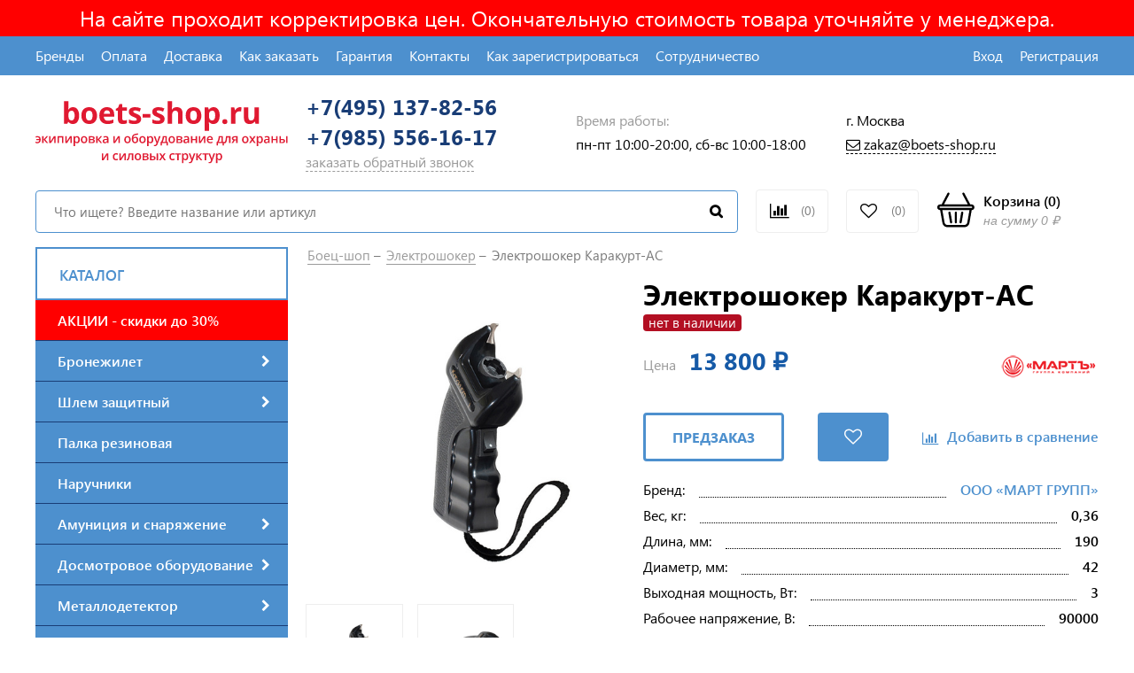

--- FILE ---
content_type: text/html; charset=utf-8
request_url: https://www.boets-shop.ru/product/elektroshoker-karakurt-ac
body_size: 28001
content:
<!DOCTYPE html>
<html lang="ru-RU">
  <head><link media='print' onload='this.media="all"' rel='stylesheet' type='text/css' href='/served_assets/public/jquery.modal-0c2631717f4ce8fa97b5d04757d294c2bf695df1d558678306d782f4bf7b4773.css'><meta data-config="{&quot;product_id&quot;:181005181}" name="page-config" content="" /><meta data-config="{&quot;money_with_currency_format&quot;:{&quot;delimiter&quot;:&quot; &quot;,&quot;separator&quot;:&quot;.&quot;,&quot;format&quot;:&quot;%n %u&quot;,&quot;unit&quot;:&quot;₽&quot;,&quot;show_price_without_cents&quot;:1},&quot;currency_code&quot;:&quot;RUR&quot;,&quot;currency_iso_code&quot;:&quot;RUB&quot;,&quot;default_currency&quot;:{&quot;title&quot;:&quot;Российский рубль&quot;,&quot;code&quot;:&quot;RUR&quot;,&quot;rate&quot;:1.0,&quot;format_string&quot;:&quot;%n %u&quot;,&quot;unit&quot;:&quot;₽&quot;,&quot;price_separator&quot;:&quot;&quot;,&quot;is_default&quot;:true,&quot;price_delimiter&quot;:&quot;&quot;,&quot;show_price_with_delimiter&quot;:true,&quot;show_price_without_cents&quot;:true},&quot;facebook&quot;:{&quot;pixelActive&quot;:false,&quot;currency_code&quot;:&quot;RUB&quot;,&quot;use_variants&quot;:null},&quot;vk&quot;:{&quot;pixel_active&quot;:null,&quot;price_list_id&quot;:null},&quot;new_ya_metrika&quot;:true,&quot;ecommerce_data_container&quot;:&quot;dataLayer&quot;,&quot;common_js_version&quot;:&quot;v2&quot;,&quot;vue_ui_version&quot;:null,&quot;feedback_captcha_enabled&quot;:&quot;1&quot;,&quot;account_id&quot;:687673,&quot;hide_items_out_of_stock&quot;:true,&quot;forbid_order_over_existing&quot;:true,&quot;minimum_items_price&quot;:null,&quot;enable_comparison&quot;:true,&quot;locale&quot;:&quot;ru&quot;,&quot;client_group&quot;:null,&quot;consent_to_personal_data&quot;:{&quot;active&quot;:true,&quot;obligatory&quot;:true,&quot;description&quot;:&quot;Настоящим подтверждаю, что я ознакомлен и согласен с условиями \u003ca href=&#39;/page/oferta&#39; target=&#39;blank&#39;\u003eоферты и политики конфиденциальности\u003c/a\u003e.&quot;},&quot;recaptcha_key&quot;:&quot;6LfXhUEmAAAAAOGNQm5_a2Ach-HWlFKD3Sq7vfFj&quot;,&quot;recaptcha_key_v3&quot;:&quot;6LcZi0EmAAAAAPNov8uGBKSHCvBArp9oO15qAhXa&quot;,&quot;yandex_captcha_key&quot;:&quot;ysc1_ec1ApqrRlTZTXotpTnO8PmXe2ISPHxsd9MO3y0rye822b9d2&quot;,&quot;checkout_float_order_content_block&quot;:false,&quot;available_products_characteristics_ids&quot;:[242651891],&quot;sber_id_app_id&quot;:&quot;5b5a3c11-72e5-4871-8649-4cdbab3ba9a4&quot;,&quot;theme_generation&quot;:2,&quot;quick_checkout_captcha_enabled&quot;:false,&quot;max_order_lines_count&quot;:500,&quot;sber_bnpl_min_amount&quot;:1000,&quot;sber_bnpl_max_amount&quot;:150000,&quot;counter_settings&quot;:{&quot;data_layer_name&quot;:&quot;dataLayer&quot;,&quot;new_counters_setup&quot;:true,&quot;add_to_cart_event&quot;:true,&quot;remove_from_cart_event&quot;:true,&quot;add_to_wishlist_event&quot;:true,&quot;purchase_event&quot;:true},&quot;site_setting&quot;:{&quot;show_cart_button&quot;:true,&quot;show_service_button&quot;:false,&quot;show_marketplace_button&quot;:false,&quot;show_quick_checkout_button&quot;:true},&quot;warehouses&quot;:[],&quot;captcha_type&quot;:&quot;google&quot;,&quot;human_readable_urls&quot;:false}" name="shop-config" content="" /><meta name='js-evnvironment' content='production' /><meta name='default-locale' content='ru' /><meta name='insales-redefined-api-methods' content="[]" /><script src="/packs/js/shop_bundle-2b0004e7d539ecb78a46.js"></script><script type="text/javascript" src="https://static.insales-cdn.com/assets/common-js/common.v2.25.28.js"></script><script type="text/javascript" src="https://static.insales-cdn.com/assets/static-versioned/v3.72/static/libs/lodash/4.17.21/lodash.min.js"></script><script>dataLayer= []; dataLayer.push({
        event: 'view_item',
        ecommerce: {
          items: [{"item_id":"181005181","item_name":"Электрошокер Каракурт-АC","item_category":"Каталог/Электрошокер","price":13800}]
         }
      });</script>
<!--InsalesCounter -->
<script type="text/javascript">
(function() {
  if (typeof window.__insalesCounterId !== 'undefined') {
    return;
  }

  try {
    Object.defineProperty(window, '__insalesCounterId', {
      value: 687673,
      writable: true,
      configurable: true
    });
  } catch (e) {
    console.error('InsalesCounter: Failed to define property, using fallback:', e);
    window.__insalesCounterId = 687673;
  }

  if (typeof window.__insalesCounterId === 'undefined') {
    console.error('InsalesCounter: Failed to set counter ID');
    return;
  }

  let script = document.createElement('script');
  script.async = true;
  script.src = '/javascripts/insales_counter.js?7';
  let firstScript = document.getElementsByTagName('script')[0];
  firstScript.parentNode.insertBefore(script, firstScript);
})();
</script>
<!-- /InsalesCounter -->
    <script type="text/javascript">
      (function() {
          (function() { var widget_id = '9us8mEqrl0';var d=document;var w=window; var s = document.createElement('script');
  s.type = 'text/javascript'; s.async = true;
  s.src = '//code.jivosite.com/widget.js'; s.setAttribute('data-jv-id', widget_id); d.head.appendChild(s); })();

      })();
    </script>

    <!-- meta -->
<meta charset="UTF-8" />



<meta name="keywords" content=""/>



  



  <title>
    
    
        Электрошокер Каракурт-АC купить по цене 13 800 ₽ с доставкой
    
  </title>











  <meta name="description" content="Закажите Электрошокер Каракурт-АC. Низкие цены от производителей. Быстрая доставка заказов по Москве и России. На 100% оригинальная и сертифицированная продукция. Бонусы, скидки. Звоните ☎️ +7(495) 137-82-56      +7(985) 556-16-17.
"/>










<meta name="robots" content="index, follow">



<meta http-equiv="X-UA-Compatible" content="IE=edge,chrome=1" />
<meta name="yandex-verification" content="e66bd87028a29ff4" />
<meta name="viewport" content="width=device-width, initial-scale=1.0" />
<meta name="SKYPE_TOOLBAR" content="SKYPE_TOOLBAR_PARSER_COMPATIBLE" />









<meta name="handle" content="[]"/ data-current-collection="[]"


>

<style>
  .menu:not(.insales-menu--loaded) {
    display: flex;
    list-style: none;
    margin-left: 0;
    padding-left: 0;
    box-shadow: none;
    width: auto;
    background: transparent;
    flex-direction: row;
    flex-wrap: wrap;
  }

  .menu:not(.insales-menu--loaded) .menu-link {
    display: block;
  }

  .menu:not(.insales-menu--loaded) .menu,
  .menu:not(.insales-menu--loaded) .menu-marker,
  .menu:not(.insales-menu--loaded) .menu-icon {
    display: none;
  }
</style>







<!-- canonical url-->

  <link rel="canonical" href="https://www.boets-shop.ru/product/elektroshoker-karakurt-ac"/>

<!-- rss feed-->



<!-- Продукт -->
    <meta property="og:title" content="Электрошокер Каракурт-АC" />
    <meta property="og:type" content="website" />
    <meta property="og:url" content="https://www.boets-shop.ru/product/elektroshoker-karakurt-ac" />
	<meta property="og:description" content="
Электрошокер в форме пистолетной рукоятки. Возможность скрытого ношения делает модель популярной среди охранников, работающих в людных местах.
Сам внешний вид &laquo;Каракурта&raquo; довольно грозен, чего иногда бывает достаточно, чтобы противник..." />

    
      <meta property="og:image" content="https://static.insales-cdn.com/images/products/1/1155/304137347/karakyrtA_3.jpg" />
    






<!-- icons-->
<link href="https://static-sl.insales.ru/files/1/6951/17226535/original/logo.png" rel="icon">

<link rel="stylesheet" type="text/css"  href="https://static.insales-cdn.com/assets/1/4199/1478759/1766409394/jquery.fancybox.min.css" />

<script src="https://code.jquery.com/jquery-3.3.1.min.js"></script>
<script src="https://static.insales-cdn.com/assets/1/4199/1478759/1766409394/jquery.arcticmodal-0.3.min.js"></script>


<script type="text/javascript" charset="utf-8">
	jQuery(function($) {
		$.mask.definitions['~']='[+-]';
		//$('#client_phone').mask('+ 9 (999) 999-99-99');
		$('input[name="phone"]').mask('+ 9 (999) 999-99-99');
	});
	</script>



    <link href="//maxcdn.bootstrapcdn.com/font-awesome/4.7.0/css/font-awesome.min.css" rel="stylesheet" />
<link href="https://static.insales-cdn.com/assets/1/4199/1478759/1766409394/theme.css" rel="stylesheet" type="text/css" />
<link href="https://static.insales-cdn.com/assets/1/4199/1478759/1766409394/custom_checkout2.css" rel="stylesheet" type="text/css" />

  <meta name='product-id' content='181005181' />
</head>
  <body class="fhg-body">
    <div class="body-wrapper">

      <noscript>
<div class="njs-alert-overlay">
  <div class="njs-alert-wrapper">
    <div class="njs-alert">
      <p>Включите в вашем браузере JavaScript!</p>
    </div>
  </div>
</div>
</noscript>

      <noindex><div class="stroka-up2">На сайте проходит корректировка цен. Окончательную стоимость товара уточняйте у менеджера.</div></noindex>
<div class="stroka-up"><a style="color: white;" href="mailto:zakaz@boets-shop.ru">zakaz@boets-shop.ru</a></div>
<header class="header">
    <div class="top-panel top-panel-desktop hidden-md">
  <div class="container">
    <div class="row">
  		<div class="cell-9">
        
          <ul class="top_menu list">
            
              <li class="top_menu-li">
                <a href="/collection/brendy" class="top_menu-link">Бренды</a>
              </li>
            
              <li class="top_menu-li">
                <a href="/page/payment" class="top_menu-link">Оплата</a>
              </li>
            
              <li class="top_menu-li">
                <a href="/page/delivery" class="top_menu-link">Доставка</a>
              </li>
            
              <li class="top_menu-li">
                <a href="/page/kak-zakazat-tovar" class="top_menu-link">Как заказать</a>
              </li>
            
              <li class="top_menu-li">
                <a href="/page/garantiya" class="top_menu-link">Гарантия</a>
              </li>
            
              <li class="top_menu-li">
                <a href="/page/kontakti" class="top_menu-link">Контакты</a>
              </li>
            
              <li class="top_menu-li">
                <a href="/page/kak-zaregistrirovatsya" class="top_menu-link">Как зарегистрироваться</a>
              </li>
            
              <li class="top_menu-li">
                <a href="/page/sotrudnichestvo" class="top_menu-link">Сотрудничество</a>
              </li>
            
          </ul>
      	</div>
      	<div class="cell-3">
          <ul class="top_menu-right list text-right">
            <li class="top_menu-li">
          		<a class="client-account-link" rel="nofollow" href="/client_account/login">
      			<span>Вход</span>
      			
    			</a>
            </li>
            <li class="top_menu-li">
          		<a href="/client_account/contacts/new" rel="nofollow" title="Регистрация">Регистрация</a>
            </li>
          </ul>
        </div>
	</div>
    </div>
</div>



  <div class="container">
    <div class="top-panel top-panel-mobile row js-top-panel-fixed hide show-md">
  <div class="top-menu-wrapper cell- hidden shown-md">
    <button type="button" class="top-panel-open-sidebar button js-open-sidebar"></button>
  </div>

  <div class="top-menu-icons-block collapse-block cell-">
    
    <div class="hidden shown-md h100">
      <button type="button" class="top-panel-open-search button js-open-search-panel shown-md"></button>
    </div>
<div class="compares is-top-panel h100">
        	<a href="/compares" class="compares-link" title="Сравнение">
          	<i class="fa fa-bar-chart"></i>
           <span class="compares-count js-compares-widget-count"></span>
        </a>
      </div>
      <div class="favorite-widget is-top-panel h100">
        	<a href="/page/favorite" title="Избранное" class="favorite-link" rel="nofollow">
	<i class="fa fa-heart-o"></i>
	<span class="favorite-count" data-favorites-counter></span>
</a>

      </div>
    
     <div class="shopcart is-top-panel h100 hidden-md shown-sm">
			<a href="/cart_items" title="Корзина" class="shopcart-widget-link hide-sm" rel="nofollow">
		<img src="https://static.insales-cdn.com/assets/1/4199/1478759/1766409394/basket.svg" class="" />
      	<div class="shopcart-widget-right">
            <div class="shopcart-widget-inner">
                <span class="shopcart-widget-caption">Корзина</span>
                (<span class="shopcart-widget-count js-shopcart-widget-count">0</span>)
            </div>
            <div class="shopcart-widget-bottom">
                <span>на сумму</span>
                <span class="shopcart-widget-count js-shopcart-widget-amount">0 ₽</span>
            </div>
        </div>
	</a>
<!--noindex-->
<a href="/cart_items" title="Корзина" class="shopcart-mobile hide show-sm" rel="nofollow">
	<i class="fa fa-shopping-basket"></i>
	(<span class="shopcart-widget-count js-shopcart-widget-count">0</span>)
</a>
<!--/noindex-->

	</div> 

</div>

</div>



  <div class="row header-first">

	<div class="logo cell-3 cell-4-md cell-5-sm cell-6-mc">
      <div itemscope itemtype="http://schema.org/Organization">
		<a itemprop="url" title="boets-shop.ru Экипировка и оборудование для охраны и силовых структур" href="/" class="logo-link">
			<img itemprop="logo" src="https://static.insales-cdn.com/files/1/6690/13752866/original/logotype.svg" class="logo-image" alt="boets-shop.ru Экипировка и оборудование для охраны и силовых структур" title="boets-shop.ru Экипировка и оборудование для охраны и силовых структур" />
		</a>
        </div>
	</div>
	<div class="phones cell-3 cell-4-md cell-7-sm cell-6-mc text-right-sm">
        <a href="tel:+74951378256" class="phones-a">+7(495) 137-82-56</a>
        <a href="tel:+79855561617" class="phones-a">+7(985) 556-16-17</a>
      	<span title="Заказать обратный звонок" class="phones-span js-backcall-toggle">заказать обратный звонок</span>
	</div>
    <div class="time cell-3 hidden-md">
        <span class="time-text gray_text">Время работы:</span>
      	<div class="time-inner">
          	пн-пт 10:00-20:00, сб-вс 10:00-18:00
        </div>
	</div>

    <div class="address cell-3 hidden-md text-right">
       
        <span class="address-inner"><div class="time-text gray_text" style="font-weight: 300; color: inherit; text-align: left;">г. Москва</div>
<div style="text-align: left;"><a style="font-weight: 300; opacity: 1; color: inherit;" href="mailto:zakaz@boets-shop.ru"><span class="phones-span" style="color: inherit;"><i class="fa fa-envelope-o"></i>&nbsp;zakaz@boets-shop.ru</span></a></div></span>
	</div>

     <div class="shopcart hide show-md hide-sm cell-4-md">
			<a href="/cart_items" title="Корзина" class="shopcart-widget-link hide-sm" rel="nofollow">
		<img src="https://static.insales-cdn.com/assets/1/4199/1478759/1766409394/basket.svg" class="" />
      	<div class="shopcart-widget-right">
            <div class="shopcart-widget-inner">
                <span class="shopcart-widget-caption">Корзина</span>
                (<span class="shopcart-widget-count js-shopcart-widget-count">0</span>)
            </div>
            <div class="shopcart-widget-bottom">
                <span>на сумму</span>
                <span class="shopcart-widget-count js-shopcart-widget-amount">0 ₽</span>
            </div>
        </div>
	</a>
<!--noindex-->
<a href="/cart_items" title="Корзина" class="shopcart-mobile hide show-sm" rel="nofollow">
	<i class="fa fa-shopping-basket"></i>
	(<span class="shopcart-widget-count js-shopcart-widget-count">0</span>)
</a>
<!--/noindex-->

	</div>

  </div><!-- row header-first -->

  <div class="row header-second hidden-md">

	
    
	<div class="search cell-8 cell-8-md">
		<div itemscope="" itemtype="https://schema.org/WebSite">
  <meta itemprop="url" content="https://www.boets-shop.ru">
<form class="search-widget in-header " action="/search" method="get" itemprop="potentialAction" itemscope="" itemtype="https://schema.org/SearchAction" >
  <meta itemprop="target" content="https://www.boets-shop.ru/search?q={q}">
  <input itemprop="query-input" type="text"
          name="q"
          class="search-widget-field"
          value=""
          placeholder="Что ищете? Введите название или артикул" />
<button type="submit" class="search-widget-button button is-widget-submit"></button>

  

</form>
</div>


	</div>
    
    
    <div class="compares cell-1 cell-3-md">
        <a href="/compares" class="compares-link" title="Сравнение" rel="nofollow">
          	<i class="fa fa-bar-chart"></i>
           <span class="compares-count js-compares-widget-count"></span>
        </a>
      </div>
	
    
    
    <div class="favorite cell-1 cell-3-md">
		<a href="/page/favorite" title="Избранное" class="favorite-link" rel="nofollow">
	<i class="fa fa-heart-o"></i>
	<span class="favorite-count" data-favorites-counter></span>
</a>

	</div>
    

    <div class="shopcart cell-2 cell-3-md text-right">
			<a href="/cart_items" title="Корзина" class="shopcart-widget-link hide-sm" rel="nofollow">
		<img src="https://static.insales-cdn.com/assets/1/4199/1478759/1766409394/basket.svg" class="" />
      	<div class="shopcart-widget-right">
            <div class="shopcart-widget-inner">
                <span class="shopcart-widget-caption">Корзина</span>
                (<span class="shopcart-widget-count js-shopcart-widget-count">0</span>)
            </div>
            <div class="shopcart-widget-bottom">
                <span>на сумму</span>
                <span class="shopcart-widget-count js-shopcart-widget-amount">0 ₽</span>
            </div>
        </div>
	</a>
<!--noindex-->
<a href="/cart_items" title="Корзина" class="shopcart-mobile hide show-sm" rel="nofollow">
	<i class="fa fa-shopping-basket"></i>
	(<span class="shopcart-widget-count js-shopcart-widget-count">0</span>)
</a>
<!--/noindex-->

	</div>

  </div><!-- row header-second -->

 </div>
</header>


<script type="text/javascript">
(function(){
    var _backcallForm = {
      form: {
        classes: 'is-backcall',
      },
      fields: [
        {
          title: 'Имя',
          name: 'content',
          required: true,
          type: "hidden",
          value: "Сообщение отправлено через форму 'Обратный звонок'"
        },
        {
          type: 'hidden',
          name: 'subject',
          value: 'Обратный звонок'
        },
        {
          title: 'Имя',
          name: 'from',
          required: true,
          type: "hidden",
          value: "zakaz@boets-shop.ru"
        },
        {
          title: 'Имя',
          name: 'name'
        },
        {
          title: 'Телефон',
          name: 'phone',
          required: true
        },
        
        {
          title: 'Капча',
          type: 'captcha',
          required: true,
        }
    
      ],

      sendTo: Shop.sendMessage,
      onValid: function () {},
    };

  $(document).on('click', '.js-backcall-toggle', function (event) {
    event.preventDefault();

    alertify.modal({
      formDefination: _backcallForm
    }).set('title', 'Обратный звонок' );
  });
}());

</script>




      <div class="content-wrapper container fhg-content">
        
        
        <div class="row product-wrapper">
          <div class="cell-3 hidden-md flex-first">
              

<div class="sidebar-block sidebar-block-menu">
	<div class="sidebar-block-heading" style="background: white;
    text-transform: uppercase;
    font-weight: 500;
    font-size: 17px;
    color: #4d90ce;
    border: 2px;
    border-style: solid;">Каталог</div>
    <div class="sidebar-block-content">
    	

  <div class="collection-menu-wrapper" itemscope itemtype="http://www.schema.org/SiteNavigationElement">
      <ul class="collection-menu list" itemprop="about" itemscope="" itemtype="http://schema.org/ItemList">

<li class="collection-menu-item level-1  ">
<a style="background: #ff0000;" title="АКЦИИ - скидки до 30%" href="/collection/akcii" class="collection-menu-link" >
              <span class="collection-menu-text" style="color: #ffffff;">АКЦИИ - скидки до 30%</span>
            </a>
            </li>


        

          
          

          
          

          <li class="collection-menu-item level-1   collapse " itemprop="itemListElement" itemscope="" itemtype="http://schema.org/ItemList">

            <a title="Бронежилет" href="/collection/bronejileti" class="collection-menu-link" itemprop="url">
              <span class="collection-menu-text"  itemprop="name">Бронежилет</span>
              <i class="fa fa-chevron-right"></i>
            </a>


            

            <div class="level-2-overflow">
              <ul itemprop="itemListElement" itemscope="" itemtype="http://schema.org/ItemList" class="collection-menu-level-2 list">

                

                  
                  

                  
                  

                  <li itemprop="itemListElement" itemscope="" itemtype="http://schema.org/ItemList" class="collection-menu-item">

                    
                    
                    <a itemprop="url" title="Бронежилеты наружного ношения" href="/collection/naruzhnogo-nosheniya" class="collection-menu-link">
                      <img src="https://static.insales-cdn.com/images/collections/1/3663/93613647/micro_vneshnyaya-bronya.png" class="collection-menu-icon" alt="Бронежилеты наружного ношения" title="Бронежилеты наружного ношения" />
                      <span itemprop="name" class="collection-menu-text">Наружного ношения</span>
                    </a>

                    

                  </li>

                

                  
                  

                  
                  

                  <li itemprop="itemListElement" itemscope="" itemtype="http://schema.org/ItemList" class="collection-menu-item">

                    
                    
                    <a itemprop="url" title="Бронежилет скрытого ношения" href="/collection/skrytogo-nosheniya" class="collection-menu-link">
                      <img src="https://static.insales-cdn.com/images/collections/1/3668/93613652/micro_skritoe-noshenie.png" class="collection-menu-icon" alt="Бронежилет скрытого ношения" title="Бронежилет скрытого ношения" />
                      <span itemprop="name" class="collection-menu-text">Скрытого ношения</span>
                    </a>

                    

                  </li>

                

                  
                  

                  
                  

                  <li itemprop="itemListElement" itemscope="" itemtype="http://schema.org/ItemList" class="collection-menu-item">

                    
                    
                    <a itemprop="url" title="Бронежилеты VIP серии" href="/collection/bronejileti-vip-serii" class="collection-menu-link">
                      <img src="https://static.insales-cdn.com/images/collections/1/3673/93613657/micro_vip-seriya.png" class="collection-menu-icon" alt="Бронежилеты VIP серии" title="Бронежилеты VIP серии" />
                      <span itemprop="name" class="collection-menu-text">VIP серии</span>
                    </a>

                    

                  </li>

                

                  
                  

                  
                  

                  <li itemprop="itemListElement" itemscope="" itemtype="http://schema.org/ItemList" class="collection-menu-item">

                    
                    
                    <a itemprop="url" title="Бронежилеты условно скрытого ношения" href="/collection/uslovno-skrytogonaruzhnogo-nosheniya" class="collection-menu-link">
                      <img src="https://static.insales-cdn.com/images/collections/1/3679/93613663/micro_uslovno-skritiy.png" class="collection-menu-icon" alt="Бронежилеты условно скрытого ношения" title="Бронежилеты условно скрытого ношения" />
                      <span itemprop="name" class="collection-menu-text">Условно скрытого ношения</span>
                    </a>

                    

                  </li>

                

                  
                  

                  
                  

                  <li itemprop="itemListElement" itemscope="" itemtype="http://schema.org/ItemList" class="collection-menu-item">

                    
                    
                    <a itemprop="url" title="Бронежилет 1 класса защиты" href="/collection/bronezhileti-1-klassa-zaschity" class="collection-menu-link">
                      <img src="https://static.insales-cdn.com/images/collections/1/3681/93613665/micro_bronya-1-klassa.png" class="collection-menu-icon" alt="Бронежилет 1 класса защиты" title="Бронежилет 1 класса защиты" />
                      <span itemprop="name" class="collection-menu-text">1 класса защиты (Бр1)</span>
                    </a>

                    

                  </li>

                

                  
                  

                  
                  

                  <li itemprop="itemListElement" itemscope="" itemtype="http://schema.org/ItemList" class="collection-menu-item">

                    
                    
                    <a itemprop="url" title="Бронежилет 2 класса защиты" href="/collection/bronezhilety-2-klassa-zaschity" class="collection-menu-link">
                      <img src="https://static.insales-cdn.com/images/collections/1/3682/93613666/micro_bronya-2-klassa.png" class="collection-menu-icon" alt="Бронежилет 2 класса защиты" title="Бронежилет 2 класса защиты" />
                      <span itemprop="name" class="collection-menu-text">2 класса защиты (Бр2)</span>
                    </a>

                    

                  </li>

                

                  
                  

                  
                  

                  <li itemprop="itemListElement" itemscope="" itemtype="http://schema.org/ItemList" class="collection-menu-item">

                    
                    
                    <a itemprop="url" title="Бронежилет 3 класса защиты" href="/collection/bronezhilety-3-klassa-zaschity" class="collection-menu-link">
                      <img src="https://static.insales-cdn.com/images/collections/1/3684/93613668/micro_bronya-3-klassa.png" class="collection-menu-icon" alt="Бронежилет 3 класса защиты" title="Бронежилет 3 класса защиты" />
                      <span itemprop="name" class="collection-menu-text">3 класса защиты (Бр3)</span>
                    </a>

                    

                  </li>

                

                  
                  

                  
                  

                  <li itemprop="itemListElement" itemscope="" itemtype="http://schema.org/ItemList" class="collection-menu-item">

                    
                    
                    <a itemprop="url" title="Бронежилет 4 класса защиты" href="/collection/bronezhilety-4-klassa-zaschity" class="collection-menu-link">
                      <img src="https://static.insales-cdn.com/images/collections/1/3685/93613669/micro_bronya-4-klassa.png" class="collection-menu-icon" alt="Бронежилет 4 класса защиты" title="Бронежилет 4 класса защиты" />
                      <span itemprop="name" class="collection-menu-text">4 класса защиты (Бр4)</span>
                    </a>

                    

                  </li>

                

                  
                  

                  
                  

                  <li itemprop="itemListElement" itemscope="" itemtype="http://schema.org/ItemList" class="collection-menu-item">

                    
                    
                    <a itemprop="url" title="Бронежилет 5 класса защиты" href="/collection/bronezhilety-5-klassa-zashiti" class="collection-menu-link">
                      <img src="https://static.insales-cdn.com/images/collections/1/3686/93613670/micro_bronya-5-klassa.png" class="collection-menu-icon" alt="Бронежилет 5 класса защиты" title="Бронежилет 5 класса защиты" />
                      <span itemprop="name" class="collection-menu-text">5 класса защиты (Бр5)</span>
                    </a>

                    

                  </li>

                

                  
                  

                  
                  

                  <li itemprop="itemListElement" itemscope="" itemtype="http://schema.org/ItemList" class="collection-menu-item">

                    
                    
                    <a itemprop="url" title="Бронежилет с защитой от ножа" href="/collection/s-zaschitoy-ot-nozha" class="collection-menu-link">
                      <img src="https://static.insales-cdn.com/images/collections/1/3687/93613671/micro_bronya-ot-holodnogo-orujiya.png" class="collection-menu-icon" alt="Бронежилет с защитой от ножа" title="Бронежилет с защитой от ножа" />
                      <span itemprop="name" class="collection-menu-text">От холодного оружия</span>
                    </a>

                    

                  </li>

                

                  
                  

                  
                  

                  <li itemprop="itemListElement" itemscope="" itemtype="http://schema.org/ItemList" class="collection-menu-item">

                    
                    
                    <a itemprop="url" title="Чехол для бронежилета" href="/collection/chehly-dlya-bronezhiletov" class="collection-menu-link">
                      <img src="https://static.insales-cdn.com/images/collections/1/3688/93613672/micro_chehol-na-brony.png" class="collection-menu-icon" alt="Чехол для бронежилета" title="Чехол для бронежилета" />
                      <span itemprop="name" class="collection-menu-text">Чехлы для бронежилета</span>
                    </a>

                    

                  </li>

                

              </ul><!-- /.submenu.level-2 -->
			</div>
            

          </li>

        

          
          

          
          

          <li class="collection-menu-item level-1   collapse " itemprop="itemListElement" itemscope="" itemtype="http://schema.org/ItemList">

            <a title="Шлем защитный" href="/collection/shlemy-zaschitnye" class="collection-menu-link" itemprop="url">
              <span class="collection-menu-text"  itemprop="name">Шлем защитный</span>
              <i class="fa fa-chevron-right"></i>
            </a>


            

            <div class="level-2-overflow">
              <ul itemprop="itemListElement" itemscope="" itemtype="http://schema.org/ItemList" class="collection-menu-level-2 list">

                

                  
                  

                  
                  

                  <li itemprop="itemListElement" itemscope="" itemtype="http://schema.org/ItemList" class="collection-menu-item">

                    
                    
                    <a itemprop="url" title="Шлем БР1" href="/collection/shlemy-br1" class="collection-menu-link">
                      <img src="https://static.insales-cdn.com/images/collections/1/3689/93613673/micro_shlem-br1.png" class="collection-menu-icon" alt="Шлем БР1" title="Шлем БР1" />
                      <span itemprop="name" class="collection-menu-text">1 класс защиты</span>
                    </a>

                    

                  </li>

                

                  
                  

                  
                  

                  <li itemprop="itemListElement" itemscope="" itemtype="http://schema.org/ItemList" class="collection-menu-item">

                    
                    
                    <a itemprop="url" title="Шлем БР2" href="/collection/shlemy-br2" class="collection-menu-link">
                      <img src="https://static.insales-cdn.com/images/collections/1/3690/93613674/micro_shlem-br2.png" class="collection-menu-icon" alt="Шлем БР2" title="Шлем БР2" />
                      <span itemprop="name" class="collection-menu-text">2 класс защиты</span>
                    </a>

                    

                  </li>

                

                  
                  

                  
                  

                  <li itemprop="itemListElement" itemscope="" itemtype="http://schema.org/ItemList" class="collection-menu-item">

                    
                    
                    <a itemprop="url" title="Противоударный шлем" href="/collection/protivoudarnye-shlemy" class="collection-menu-link">
                      <img src="https://static.insales-cdn.com/images/collections/1/3691/93613675/micro_protivoudarnie-shlemi.png" class="collection-menu-icon" alt="Противоударный шлем" title="Противоударный шлем" />
                      <span itemprop="name" class="collection-menu-text">Противоударные</span>
                    </a>

                    

                  </li>

                

              </ul><!-- /.submenu.level-2 -->
			</div>
            

          </li>

        

          
          

          
          

          <li class="collection-menu-item level-1  " itemprop="itemListElement" itemscope="" itemtype="http://schema.org/ItemList">

            <a title="Палка резиновая" href="/collection/dubinki-palki-i-derzhateli" class="collection-menu-link" itemprop="url">
              <span class="collection-menu-text"  itemprop="name">Палка резиновая</span>
              
            </a>


            

          </li>

        

          
          

          
          

          <li class="collection-menu-item level-1  " itemprop="itemListElement" itemscope="" itemtype="http://schema.org/ItemList">

            <a title="Наручники" href="/collection/naruchniki" class="collection-menu-link" itemprop="url">
              <span class="collection-menu-text"  itemprop="name">Наручники</span>
              
            </a>


            

          </li>

        

          
          

          
          

          <li class="collection-menu-item level-1   collapse " itemprop="itemListElement" itemscope="" itemtype="http://schema.org/ItemList">

            <a title="Амуниция и снаряжение" href="/collection/amunitsiya-i-snaryazhenie" class="collection-menu-link" itemprop="url">
              <span class="collection-menu-text"  itemprop="name">Амуниция и снаряжение</span>
              <i class="fa fa-chevron-right"></i>
            </a>


            

            <div class="level-2-overflow">
              <ul itemprop="itemListElement" itemscope="" itemtype="http://schema.org/ItemList" class="collection-menu-level-2 list">

                

                  
                  

                  
                  

                  <li itemprop="itemListElement" itemscope="" itemtype="http://schema.org/ItemList" class="collection-menu-item collapse">

                    
                    
                    <a itemprop="url" title="Газовый баллончик перцовый" href="/collection/gazovye-ballonchiki-i-chehly" class="collection-menu-link">
                      <img src="https://static.insales-cdn.com/images/collections/1/3713/93613697/micro_percovie-ballonchiki__1_.png" class="collection-menu-icon" alt="Газовый баллончик перцовый" title="Газовый баллончик перцовый" />
                      <span itemprop="name" class="collection-menu-text">Перцовые баллончики</span>
                    </a>

                    

                      <ul class="submenu collection-menu-level-3">

                        

                          
                          

                          <li class="collection-menu-item ">
                            <a title="Аэрозольный перцовый баллончик" href="/collection/aerozolnye-pertsovye-ballonchiki" >
                              <span class="collection-menu-text color1">Аэрозольные</span>
                            </a>
                          </li>

                        

                          
                          

                          <li class="collection-menu-item ">
                            <a title="Перцовый баллончик аэрозольно струйный" href="/collection/aerozolno-struynye-pertsovye-ballonchiki" >
                              <span class="collection-menu-text color1">Аэрозольно-струйные</span>
                            </a>
                          </li>

                        

                          
                          

                          <li class="collection-menu-item ">
                            <a title="Струйный перцовый баллончик" href="/collection/struynye-pertsovye-ballonchiki" >
                              <span class="collection-menu-text color1">Струйные</span>
                            </a>
                          </li>

                        

                          
                          

                          <li class="collection-menu-item ">
                            <a title="Перцовый баллончик от собак" href="/collection/pertsovye-ballonchiki-ot-sobak" >
                              <span class="collection-menu-text color1">От собак</span>
                            </a>
                          </li>

                        

                          
                          

                          <li class="collection-menu-item ">
                            <a title="Перцовый баллончик от медведя" href="/collection/pertsovye-ballonchiki-ot-medvedya" >
                              <span class="collection-menu-text color1">От медведя</span>
                            </a>
                          </li>

                        

                          
                          

                          <li class="collection-menu-item ">
                            <a title="Газовые баллончики от животных" href="/collection/gazovye-ballonchiki-ot-zhivotnyh" >
                              <span class="collection-menu-text color1">От животных</span>
                            </a>
                          </li>

                        

                          
                          

                          <li class="collection-menu-item ">
                            <a title="Учебный баллончик" href="/collection/uchebnye-ballonchiki" >
                              <span class="collection-menu-text color1">Учебные</span>
                            </a>
                          </li>

                        

                          
                          

                          <li class="collection-menu-item ">
                            <a title="Перцовый баллончик в футляре" href="/collection/pertsovye-ballonchiki-v-futlyare" >
                              <span class="collection-menu-text color1">В защитном футляре</span>
                            </a>
                          </li>

                        

                          
                          

                          <li class="collection-menu-item ">
                            <a title="Чехол для газового баллончика" href="/collection/chehly-dlya-gazovyh-ballonchikov" >
                              <span class="collection-menu-text color1">Чехлы</span>
                            </a>
                          </li>

                        

                      </ul><!-- /.submenu.level-3 -->

                    

                  </li>

                

                  
                  

                  
                  

                  <li itemprop="itemListElement" itemscope="" itemtype="http://schema.org/ItemList" class="collection-menu-item collapse">

                    
                    
                    <a itemprop="url" title="Разгрузочная система" href="/collection/razgruzochnye-zhilety" class="collection-menu-link">
                      <img src="https://static.insales-cdn.com/images/collections/1/3715/93613699/micro_razgruzochniy-jilet.png" class="collection-menu-icon" alt="Разгрузочная система" title="Разгрузочная система" />
                      <span itemprop="name" class="collection-menu-text">Разгрузочная система</span>
                    </a>

                    

                      <ul class="submenu collection-menu-level-3">

                        

                          
                          

                          <li class="collection-menu-item ">
                            <a title="Разгрузочный жилет" href="/collection/zhilety" >
                              <span class="collection-menu-text color1">Жилеты разгрузочные</span>
                            </a>
                          </li>

                        

                          
                          

                          <li class="collection-menu-item ">
                            <a title="Ремни офицерские и солдатские" href="/collection/remni" >
                              <span class="collection-menu-text color1">Офицерские ремни</span>
                            </a>
                          </li>

                        

                      </ul><!-- /.submenu.level-3 -->

                    

                  </li>

                

                  
                  

                  
                  

                  <li itemprop="itemListElement" itemscope="" itemtype="http://schema.org/ItemList" class="collection-menu-item collapse">

                    
                    
                    <a itemprop="url" title="Кобуры поясные и оперативные" href="/collection/kobury-poyasnye-i-operativnye" class="collection-menu-link">
                      <img src="https://static.insales-cdn.com/images/collections/1/3719/93613703/micro_kobura.png" class="collection-menu-icon" alt="Кобуры поясные и оперативные" title="Кобуры поясные и оперативные" />
                      <span itemprop="name" class="collection-menu-text">Кобуры поясные</span>
                    </a>

                    

                      <ul class="submenu collection-menu-level-3">

                        

                          
                          

                          <li class="collection-menu-item ">
                            <a title="Кобура для пистолета ПМ" href="/collection/pm" >
                              <span class="collection-menu-text color1">Для пистолета ПМ</span>
                            </a>
                          </li>

                        

                          
                          

                          <li class="collection-menu-item ">
                            <a title="Кобура для пистолета тт" href="/collection/tt" >
                              <span class="collection-menu-text color1">Для пистолета ТТ</span>
                            </a>
                          </li>

                        

                          
                          

                          <li class="collection-menu-item ">
                            <a title="Кобуры для пистолета Grand Power" href="/collection/grand-power" >
                              <span class="collection-menu-text color1">Для пистолета Grand Power</span>
                            </a>
                          </li>

                        

                          
                          

                          <li class="collection-menu-item ">
                            <a title="Кобуры для пистолета Гроза" href="/collection/groza" >
                              <span class="collection-menu-text color1">Для пистолета Гроза</span>
                            </a>
                          </li>

                        

                          
                          

                          <li class="collection-menu-item ">
                            <a title="Кобуры для других оружий" href="/collection/drugie" >
                              <span class="collection-menu-text color1">Для других оружий</span>
                            </a>
                          </li>

                        

                          
                          

                          <li class="collection-menu-item ">
                            <a title="Аксессуары для пистолета" href="/collection/aksessuary" >
                              <span class="collection-menu-text color1">Аксессуары для пистолета</span>
                            </a>
                          </li>

                        

                      </ul><!-- /.submenu.level-3 -->

                    

                  </li>

                

                  
                  

                  
                  

                  <li itemprop="itemListElement" itemscope="" itemtype="http://schema.org/ItemList" class="collection-menu-item collapse">

                    
                    
                    <a itemprop="url" title="Чистка и хранение оружия" href="/collection/chistka-i-hranenie-oruzhiya" class="collection-menu-link">
                      <img src="https://static.insales-cdn.com/images/collections/1/3732/93613716/micro_chistka-i-hranenie-orujia.png" class="collection-menu-icon" alt="Чистка и хранение оружия" title="Чистка и хранение оружия" />
                      <span itemprop="name" class="collection-menu-text">Чистка и хранение оружия</span>
                    </a>

                    

                      <ul class="submenu collection-menu-level-3">

                        

                          
                          

                          <li class="collection-menu-item ">
                            <a title="Стол для чистки оружия" href="/collection/stoly-dlya-chistki-oruzhiya" >
                              <span class="collection-menu-text color1">Столы для чистки оружия</span>
                            </a>
                          </li>

                        

                          
                          

                          <li class="collection-menu-item ">
                            <a title="Средства для чистки оружия" href="/collection/sredstva-dlya-chistki-oruzhiya" >
                              <span class="collection-menu-text color1">Средства для чистки оружия</span>
                            </a>
                          </li>

                        

                          
                          

                          <li class="collection-menu-item ">
                            <a title="Колодки резиновые под патроны" href="/collection/kolodki-rezinovye-pod-patrony" >
                              <span class="collection-menu-text color1">Колодки под патроны</span>
                            </a>
                          </li>

                        

                          
                          

                          <li class="collection-menu-item ">
                            <a title="Ложементы (подставки) для пистолетов" href="/collection/lozhementy-podstavki-dlya-pistoletov" >
                              <span class="collection-menu-text color1">Подставки для пистолетов</span>
                            </a>
                          </li>

                        

                      </ul><!-- /.submenu.level-3 -->

                    

                  </li>

                

                  
                  

                  
                  

                  <li itemprop="itemListElement" itemscope="" itemtype="http://schema.org/ItemList" class="collection-menu-item">

                    
                    
                    <a itemprop="url" title="Тренировочный пистолет" href="/collection/pistolety-trenirovochnye" class="collection-menu-link">
                      <img src="https://static.insales-cdn.com/images/collections/1/3745/93613729/micro_trenirovochnie-pistoleti.png" class="collection-menu-icon" alt="Тренировочный пистолет" title="Тренировочный пистолет" />
                      <span itemprop="name" class="collection-menu-text">Пистолеты для тренировок</span>
                    </a>

                    

                  </li>

                

                  
                  

                  
                  

                  <li itemprop="itemListElement" itemscope="" itemtype="http://schema.org/ItemList" class="collection-menu-item">

                    
                    
                    <a itemprop="url" title="Тренировочный нож" href="/collection/trenirovochnye-nozhi" class="collection-menu-link">
                      <img src="https://static.insales-cdn.com/images/collections/1/3749/93613733/micro_trenirovochnie-noji.png" class="collection-menu-icon" alt="Тренировочный нож" title="Тренировочный нож" />
                      <span itemprop="name" class="collection-menu-text">Тренировочный нож</span>
                    </a>

                    

                  </li>

                

                  
                  

                  
                  

                  <li itemprop="itemListElement" itemscope="" itemtype="http://schema.org/ItemList" class="collection-menu-item collapse">

                    
                    
                    <a itemprop="url" title="Жезл регулировщика" href="/collection/zhezly-regulirovschika-dps-gibdd" class="collection-menu-link">
                      <img src="https://static.insales-cdn.com/images/collections/1/3750/93613734/micro_jesli-regulirovshika.png" class="collection-menu-icon" alt="Жезл регулировщика" title="Жезл регулировщика" />
                      <span itemprop="name" class="collection-menu-text">Жезл регулировщика</span>
                    </a>

                    

                      <ul class="submenu collection-menu-level-3">

                        

                          
                          

                          <li class="collection-menu-item ">
                            <a title="Светодиодные жезлы" href="/collection/svetodiodnye-zhezly" >
                              <span class="collection-menu-text color1">Светодиодные</span>
                            </a>
                          </li>

                        

                          
                          

                          <li class="collection-menu-item ">
                            <a title="Жезл стробоскоп" href="/collection/zhezly-stroboskop" >
                              <span class="collection-menu-text color1">Стробоскоп</span>
                            </a>
                          </li>

                        

                      </ul><!-- /.submenu.level-3 -->

                    

                  </li>

                

                  
                  

                  
                  

                  <li itemprop="itemListElement" itemscope="" itemtype="http://schema.org/ItemList" class="collection-menu-item">

                    
                    
                    <a itemprop="url" title="Фонарь ЯРКИЙ ЛУЧ" href="/collection/fonari" class="collection-menu-link">
                      <img src="https://static.insales-cdn.com/images/collections/1/3758/93613742/micro_fonari-yarkiy-luch.png" class="collection-menu-icon" alt="Фонарь ЯРКИЙ ЛУЧ" title="Фонарь ЯРКИЙ ЛУЧ" />
                      <span itemprop="name" class="collection-menu-text">Фонарь ЯРКИЙ ЛУЧ</span>
                    </a>

                    

                  </li>

                

                  
                  

                  
                  

                  <li itemprop="itemListElement" itemscope="" itemtype="http://schema.org/ItemList" class="collection-menu-item">

                    
                    
                    <a itemprop="url" title="Бронепапка" href="/collection/bronepapki" class="collection-menu-link">
                      <img src="https://static.insales-cdn.com/images/collections/1/3760/93613744/micro_bronepapki.png" class="collection-menu-icon" alt="Бронепапка" title="Бронепапка" />
                      <span itemprop="name" class="collection-menu-text">Бронепапка</span>
                    </a>

                    

                  </li>

                

                  
                  

                  
                  

                  <li itemprop="itemListElement" itemscope="" itemtype="http://schema.org/ItemList" class="collection-menu-item">

                    
                    
                    <a itemprop="url" title="Щиты" href="/collection/schity" class="collection-menu-link">
                      <img src="https://static.insales-cdn.com/images/collections/1/3762/93613746/micro_shiti.png" class="collection-menu-icon" alt="Щиты" title="Щиты" />
                      <span itemprop="name" class="collection-menu-text">Щиты</span>
                    </a>

                    

                  </li>

                

              </ul><!-- /.submenu.level-2 -->
			</div>
            

          </li>

        

          
          

          
          

          <li class="collection-menu-item level-1   collapse " itemprop="itemListElement" itemscope="" itemtype="http://schema.org/ItemList">

            <a title="Досмотровое оборудование" href="/collection/dosmotrovoe-oborudovanie" class="collection-menu-link" itemprop="url">
              <span class="collection-menu-text"  itemprop="name">Досмотровое оборудование</span>
              <i class="fa fa-chevron-right"></i>
            </a>


            

            <div class="level-2-overflow">
              <ul itemprop="itemListElement" itemscope="" itemtype="http://schema.org/ItemList" class="collection-menu-level-2 list">

                

                  
                  

                  
                  

                  <li itemprop="itemListElement" itemscope="" itemtype="http://schema.org/ItemList" class="collection-menu-item">

                    
                    
                    <a itemprop="url" title="Досмотровое зеркало" href="/collection/dosmotrovye-zerkala" class="collection-menu-link">
                      <img src="https://static.insales-cdn.com/images/collections/1/3764/93613748/micro_dosmotrovie-zerkala.png" class="collection-menu-icon" alt="Досмотровое зеркало" title="Досмотровое зеркало" />
                      <span itemprop="name" class="collection-menu-text">Досмотровые зеркала</span>
                    </a>

                    

                  </li>

                

                  
                  

                  
                  

                  <li itemprop="itemListElement" itemscope="" itemtype="http://schema.org/ItemList" class="collection-menu-item">

                    
                    
                    <a itemprop="url" title="Инспекционные щупы" href="/collection/inspektsionnye-schupy" class="collection-menu-link">
                      <img src="https://static.insales-cdn.com/images/collections/1/3767/93613751/micro_inspekcionnie-shupi.png" class="collection-menu-icon" alt="Инспекционные щупы" title="Инспекционные щупы" />
                      <span itemprop="name" class="collection-menu-text">Инспекционные щупы</span>
                    </a>

                    

                  </li>

                

                  
                  

                  
                  

                  <li itemprop="itemListElement" itemscope="" itemtype="http://schema.org/ItemList" class="collection-menu-item">

                    
                    
                    <a itemprop="url" title="Досмотровый комплект" href="/collection/dosmotrovye-komplekty" class="collection-menu-link">
                      <img src="https://static.insales-cdn.com/images/collections/1/3769/93613753/micro_dosmotrovie-komplekti.png" class="collection-menu-icon" alt="Досмотровый комплект" title="Досмотровый комплект" />
                      <span itemprop="name" class="collection-menu-text">Досмотровые комплекты</span>
                    </a>

                    

                  </li>

                

                  
                  

                  
                  

                  <li itemprop="itemListElement" itemscope="" itemtype="http://schema.org/ItemList" class="collection-menu-item">

                    
                    
                    <a itemprop="url" title="Досмотровые видеосистемы" href="/collection/dosmotrovye-videosistemy" class="collection-menu-link">
                      <img src="https://static.insales-cdn.com/images/collections/1/3772/93613756/micro_dosmotrovie-videosistemi.png" class="collection-menu-icon" alt="Досмотровые видеосистемы" title="Досмотровые видеосистемы" />
                      <span itemprop="name" class="collection-menu-text">Досмотровые видеосистемы</span>
                    </a>

                    

                  </li>

                

              </ul><!-- /.submenu.level-2 -->
			</div>
            

          </li>

        

          
          

          
          

          <li class="collection-menu-item level-1   collapse " itemprop="itemListElement" itemscope="" itemtype="http://schema.org/ItemList">

            <a title="Металлодетектор" href="/collection/metallodetektory-ruchnye" class="collection-menu-link" itemprop="url">
              <span class="collection-menu-text"  itemprop="name">Металлодетектор</span>
              <i class="fa fa-chevron-right"></i>
            </a>


            

            <div class="level-2-overflow">
              <ul itemprop="itemListElement" itemscope="" itemtype="http://schema.org/ItemList" class="collection-menu-level-2 list">

                

                  
                  

                  
                  

                  <li itemprop="itemListElement" itemscope="" itemtype="http://schema.org/ItemList" class="collection-menu-item">

                    
                    
                    <a itemprop="url" title="Металлодетектор ручной" href="/collection/ruchnye-metallodetektory" class="collection-menu-link">
                      <img src="https://static.insales-cdn.com/images/collections/1/3778/93613762/micro_ruchnie-metallodetektori.png" class="collection-menu-icon" alt="Металлодетектор ручной" title="Металлодетектор ручной" />
                      <span itemprop="name" class="collection-menu-text">Ручные</span>
                    </a>

                    

                  </li>

                

                  
                  

                  
                  

                  <li itemprop="itemListElement" itemscope="" itemtype="http://schema.org/ItemList" class="collection-menu-item">

                    
                    
                    <a itemprop="url" title="Арочный металлодетектор" href="/collection/arochnye-metallodetektory" class="collection-menu-link">
                      <img src="https://static.insales-cdn.com/images/collections/1/3781/93613765/micro_arochnie-metallodetektori.png" class="collection-menu-icon" alt="Арочный металлодетектор" title="Арочный металлодетектор" />
                      <span itemprop="name" class="collection-menu-text">Арочные</span>
                    </a>

                    

                  </li>

                

              </ul><!-- /.submenu.level-2 -->
			</div>
            

          </li>

        

          
          

          
          

          <li class="collection-menu-item level-1   collapse " itemprop="itemListElement" itemscope="" itemtype="http://schema.org/ItemList">

            <a title="Антитеррористическое оборудование" href="/collection/antiterroristicheskoe-oborudovanie" class="collection-menu-link" itemprop="url">
              <span class="collection-menu-text"  itemprop="name">Антитеррористическое оборудование</span>
              <i class="fa fa-chevron-right"></i>
            </a>


            

            <div class="level-2-overflow">
              <ul itemprop="itemListElement" itemscope="" itemtype="http://schema.org/ItemList" class="collection-menu-level-2 list">

                

                  
                  

                  
                  

                  <li itemprop="itemListElement" itemscope="" itemtype="http://schema.org/ItemList" class="collection-menu-item">

                    
                    
                    <a itemprop="url" title="Сигнализатор ионизирующего излучения" href="/collection/signalizatory-ioniziruyuschego-izlucheniya" class="collection-menu-link">
                      <img src="https://static.insales-cdn.com/images/collections/1/3783/93613767/micro_signalizator-ioniziruushego-izlucheniya.png" class="collection-menu-icon" alt="Сигнализатор ионизирующего излучения" title="Сигнализатор ионизирующего излучения" />
                      <span itemprop="name" class="collection-menu-text">Сигнализатор ионизирующего излучения</span>
                    </a>

                    

                  </li>

                

                  
                  

                  
                  

                  <li itemprop="itemListElement" itemscope="" itemtype="http://schema.org/ItemList" class="collection-menu-item">

                    
                    
                    <a itemprop="url" title="Индикатор взрывчатых веществ" href="/collection/indikatory-vzryvchatyh-veschestv" class="collection-menu-link">
                      <img src="https://static.insales-cdn.com/images/collections/1/3784/93613768/micro_indikator-vzrivchatih-veshestv.png" class="collection-menu-icon" alt="Индикатор взрывчатых веществ" title="Индикатор взрывчатых веществ" />
                      <span itemprop="name" class="collection-menu-text">Индикатор взрывчатых веществ</span>
                    </a>

                    

                  </li>

                

                  
                  

                  
                  

                  <li itemprop="itemListElement" itemscope="" itemtype="http://schema.org/ItemList" class="collection-menu-item">

                    
                    
                    <a itemprop="url" title="Локализатор взрыва" href="/collection/lokalizatory-vzryva" class="collection-menu-link">
                      <img src="https://static.insales-cdn.com/images/collections/1/3785/93613769/micro_lokalizatori-vzriva.png" class="collection-menu-icon" alt="Локализатор взрыва" title="Локализатор взрыва" />
                      <span itemprop="name" class="collection-menu-text">Локализатор взрыва</span>
                    </a>

                    

                  </li>

                

              </ul><!-- /.submenu.level-2 -->
			</div>
            

          </li>

        

          
          

          
          

          <li class="collection-menu-item level-1  " itemprop="itemListElement" itemscope="" itemtype="http://schema.org/ItemList">

            <a title="Пулеулавливатель" href="/collection/puleulavlivateli" class="collection-menu-link" itemprop="url">
              <span class="collection-menu-text"  itemprop="name">Пулеулавливатель</span>
              
            </a>


            

          </li>

        

          
          

          
          

          <li class="collection-menu-item level-1  " itemprop="itemListElement" itemscope="" itemtype="http://schema.org/ItemList">

            <a title="Электрошокер" href="/collection/elektroshokery" class="collection-menu-link" itemprop="url">
              <span class="collection-menu-text"  itemprop="name">Электрошокер</span>
              
            </a>


            

          </li>

        

          
          

          
          

          <li class="collection-menu-item level-1  " itemprop="itemListElement" itemscope="" itemtype="http://schema.org/ItemList">

            <a title="Рации и аксессуары" href="/collection/ratsii-i-aksessuary" class="collection-menu-link" itemprop="url">
              <span class="collection-menu-text"  itemprop="name">Рации и аксессуары</span>
              
            </a>


            

          </li>

        

          
          

          
          

          <li class="collection-menu-item level-1  " itemprop="itemListElement" itemscope="" itemtype="http://schema.org/ItemList">

            <a title="Заграждение автомобильное" href="/collection/avtomobilnye-zagrazhdeniya" class="collection-menu-link" itemprop="url">
              <span class="collection-menu-text"  itemprop="name">Заграждение автомобильное</span>
              
            </a>


            

          </li>

        

          
          

          
          

          <li class="collection-menu-item level-1   collapse " itemprop="itemListElement" itemscope="" itemtype="http://schema.org/ItemList">

            <a title="Оружейные шкафы и сейфы" href="/collection/oruzheynye-seyfy-i-shkafy" class="collection-menu-link" itemprop="url">
              <span class="collection-menu-text"  itemprop="name">Оружейные шкафы и сейфы</span>
              <i class="fa fa-chevron-right"></i>
            </a>


            

            <div class="level-2-overflow">
              <ul itemprop="itemListElement" itemscope="" itemtype="http://schema.org/ItemList" class="collection-menu-level-2 list">

                

                  
                  

                  
                  

                  <li itemprop="itemListElement" itemscope="" itemtype="http://schema.org/ItemList" class="collection-menu-item">

                    
                    
                    <a itemprop="url" title="Сейф для пистолета" href="/collection/pistoletnye-seyfy" class="collection-menu-link">
                      <img src="https://static.insales-cdn.com/images/collections/1/3786/93613770/micro_shkaf-dlya-pistoleta.png" class="collection-menu-icon" alt="Сейф для пистолета" title="Сейф для пистолета" />
                      <span itemprop="name" class="collection-menu-text">Для пистолета</span>
                    </a>

                    

                  </li>

                

                  
                  

                  
                  

                  <li itemprop="itemListElement" itemscope="" itemtype="http://schema.org/ItemList" class="collection-menu-item">

                    
                    
                    <a itemprop="url" title="Сейф для ружья" href="/collection/oruzheynye-seyfy-dlya-ruzhey" class="collection-menu-link">
                      <img src="https://static.insales-cdn.com/images/collections/1/3787/93613771/micro_shkaf-dlya-rujya.png" class="collection-menu-icon" alt="Сейф для ружья" title="Сейф для ружья" />
                      <span itemprop="name" class="collection-menu-text">Для ружья</span>
                    </a>

                    

                  </li>

                

                  
                  

                  
                  

                  <li itemprop="itemListElement" itemscope="" itemtype="http://schema.org/ItemList" class="collection-menu-item">

                    
                    
                    <a itemprop="url" title="Сейф для гладкоствольного оружия" href="/collection/seyfy-dlya-gladkostvolnogo-oruzhiya" class="collection-menu-link">
                      <img src="https://static.insales-cdn.com/images/collections/1/3788/93613772/micro_shkaf-dlya-gladkostvolnogo-orujiya.png" class="collection-menu-icon" alt="Сейф для гладкоствольного оружия" title="Сейф для гладкоствольного оружия" />
                      <span itemprop="name" class="collection-menu-text">Для гладкоствольного оружия</span>
                    </a>

                    

                  </li>

                

                  
                  

                  
                  

                  <li itemprop="itemListElement" itemscope="" itemtype="http://schema.org/ItemList" class="collection-menu-item">

                    
                    
                    <a itemprop="url" title="Сейф для нарезного оружия" href="/collection/seyfy-dlya-nareznogo-oruzhiya" class="collection-menu-link">
                      <img src="https://static.insales-cdn.com/images/collections/1/3789/93613773/micro_seyf-dly-nareznogo-orujiya.png" class="collection-menu-icon" alt="Сейф для нарезного оружия" title="Сейф для нарезного оружия" />
                      <span itemprop="name" class="collection-menu-text">Для нарезного оружия</span>
                    </a>

                    

                  </li>

                

                  
                  

                  
                  

                  <li itemprop="itemListElement" itemscope="" itemtype="http://schema.org/ItemList" class="collection-menu-item">

                    
                    
                    <a itemprop="url" title="Аксессуары для оружейных сейфов" href="/collection/aksessuary-dlya-oruzheynyh-seyfov" class="collection-menu-link">
                      <img src="https://static.insales-cdn.com/images/collections/1/3792/93613776/micro_aksessuari.png" class="collection-menu-icon" alt="Аксессуары для оружейных сейфов" title="Аксессуары для оружейных сейфов" />
                      <span itemprop="name" class="collection-menu-text">Аксессуары</span>
                    </a>

                    

                  </li>

                

              </ul><!-- /.submenu.level-2 -->
			</div>
            

          </li>

        


      </ul><!-- /.collection-menu -->
  </div><!-- /.collection-menu-wrapper -->



    </div>
</div>















          </div>
          
          <div class="product cell-9 cell-12-md">
                  
        <script>
          window.convead_product_info = {
            product_id: '181005181',
            product_name: 'Электрошокер Каракурт-АC',
            product_url: 'https://www.boets-shop.ru/product/elektroshoker-karakurt-ac'
          };
        </script>
      




<div class="breadcrumb-wrapper">
<div itemscope="" itemtype="http://schema.org/BreadcrumbList">
  <ul class="breadcrumb">

    <li class="breadcrumb-item">
      <span itemscope="" itemprop="itemListElement" itemtype="http://schema.org/ListItem">
      <a itemprop="item" class="breadcrumb-link" title="Боец-шоп" href="/">
		<span itemprop="name">Боец-шоп</span>
        <meta itemprop="position" content="1">
      </a>
        </span>
    </li>

    

      
      

      
      
        

         

          
      
        
        

         
            <li class="breadcrumb-item" data-breadcrumbs="2">
              <span itemscope="" itemprop="itemListElement" itemtype="http://schema.org/ListItem">
              <a itemprop="item" class="breadcrumb-link bttn-underline" title="Электрошокер" href="/collection/elektroshokery"><span itemprop="name">Электрошокер</span>
                <meta itemprop="position" content="2">
                </a>
                  </span>
            </li>
              

          

          
      
            <li class="breadcrumb-item last-kroska" itemscope itemprop="itemListElement" itemtype="https://schema.org/ListItem">
          <span itemprop="name">Электрошокер Каракурт-АC</span>
          <meta itemprop="position" content="3">
      </li>
      
        
      
    </ul>

</div>
</div>




<div class="row">

  <div class="product-gallery-wrapper cell-5 cell-12-xs">
    










  <div class="product-labels labels-list" data-labels-id="181005181">
    
      

      
        
          <span class="label is-preorder">
            Предзаказ
          </span>
        
      
    
    
    

    
    

    

    

    

  </div>









    

<div class="product-gallery">
  <div class="gallery-main-wrapper">
    

    <a href="https://static.insales-cdn.com/images/products/1/1155/304137347/karakyrtA_3.jpg" class="image-wrapper"  id="gallery"  title="Электрошокер Каракурт-АC" data-gallery-count="1">
      <img src="https://static.insales-cdn.com/images/products/1/1155/304137347/large_karakyrtA_3.jpg" alt="Электрошокер Каракурт-АC" title="Электрошокер Каракурт-АC" class="slide-image" >
    </a>
  </div>
  <!-- Для тыкалок js -->
  
    <div class="gallery-thumbs-wrapper hidden-md">
      <div class="gallery-thumbs" data-slider="gallery-thumbs">
        

        
          <div data-slider-slide >
            
            <a class="slide-inner image-container is-square js-copy-src"   href="https://static.insales-cdn.com/images/products/1/1155/304137347/karakyrtA_3.jpg" data-gallery-count="1" data-image-large="https://static.insales-cdn.com/images/products/1/1155/304137347/large_karakyrtA_3.jpg"  title="Электрошокер Каракурт-АC" >
              <img data-src="https://static.insales-cdn.com/images/products/1/1155/304137347/medium_karakyrtA_3.jpg" class="slide-image" alt="Электрошокер Каракурт-АC" title="Электрошокер Каракурт-АC" data-slider-lazy>
              
            </a>
          </div>
        
          <div data-slider-slide >
            
            <a class="slide-inner image-container is-square js-copy-src"   href="https://static.insales-cdn.com/images/products/1/1154/304137346/karakyrtA_2.jpg" data-gallery-count="2" data-image-large="https://static.insales-cdn.com/images/products/1/1154/304137346/large_karakyrtA_2.jpg"  title="Электрошокер Каракурт-АC" >
              <img data-src="https://static.insales-cdn.com/images/products/1/1154/304137346/medium_karakyrtA_2.jpg" class="slide-image" alt="Электрошокер Каракурт-АC" title="Электрошокер Каракурт-АC" data-slider-lazy>
              
            </a>
          </div>
        
      </div>
    </div>
  

<!-- Для планшетов -->
  
    <div class="gallery-thumbs-wrapper mobile-wrapper hidden shown-md">
      <div class="gallery-thumbs" data-slider="gallery-thumbs-mobile">
        
          <div class="product-slider-controls gallery-controls" data-slider-controls>
            <button class="product-slider-prev" data-slider-prev></button>
            <button class="product-slider-next" data-slider-next></button>
          </div>
        

        
          <div data-slider-slide >
            
            <a class="slide-inner image-container"
                data-fancybox="gallery"
                href="https://static.insales-cdn.com/images/products/1/1155/304137347/karakyrtA_3.jpg"
                title="Электрошокер Каракурт-АC"
                data-caption="Электрошокер Каракурт-АC"
                data-slide-number="1"
            >
              <img data-src="https://static.insales-cdn.com/images/products/1/1155/304137347/large_karakyrtA_3.jpg"
                data-srcset="https://static.insales-cdn.com/images/products/1/1155/304137347/large_karakyrtA_3.jpg 400w, https://static.insales-cdn.com/images/products/1/1155/304137347/karakyrtA_3.jpg 800w"
                sizes=""
                class="slide-image"
                data-slider-lazy
              >
            </a>
          </div>
        
          <div data-slider-slide >
            
            <a class="slide-inner image-container"
                data-fancybox="gallery"
                href="https://static.insales-cdn.com/images/products/1/1154/304137346/karakyrtA_2.jpg"
                title="Электрошокер Каракурт-АC"
                data-caption="Электрошокер Каракурт-АC"
                data-slide-number="2"
            >
              <img data-src="https://static.insales-cdn.com/images/products/1/1154/304137346/large_karakyrtA_2.jpg"
                data-srcset="https://static.insales-cdn.com/images/products/1/1154/304137346/large_karakyrtA_2.jpg 400w, https://static.insales-cdn.com/images/products/1/1154/304137346/karakyrtA_2.jpg 800w"
                sizes=""
                class="slide-image"
                data-slider-lazy
              >
            </a>
          </div>
        

      </div>
    </div>

  

</div>










  </div>

  <div class="cell-7 cell-12-xs" data-product-id="181005181" data-recently-view="181005181" data-main-form>
	<div class="page-headding-wrapper">
  <h1>
    
      Электрошокер Каракурт-АC

    
  </h1>
</div><!-- /.page_headding -->




    <div class="top-panel-product">
      
      
      
        <div class="product-available no-available">нет в наличии</div>
      
    </div>

    <div class="product-prices on-page">
      <span class="product-prices-span">Цена</span>
      	<div class="price js-product-price on-page">13 800 ₽</div>
        
      
      
    

    
      <div style="margin-left: auto;">
      
        
        
          <img src="https://static.insales-cdn.com/files/1/3523/21491139/original/mart-grypp-logo.png" alt="Производитель фирма ООО «МАРТ ГРУПП»" title="Производитель фирма ООО «МАРТ ГРУПП»" class="brand-list-image">
      
      </div>
      
    </div>
    
    <form data-gifts=[] class="product-form" action="/cart_items">
  

  <div class="product-control on-page" data-compare="181005181">

    






<div class="counter js-variant-counter" data-quantity>

  <button type="button" data-quantity-change="-1" class="counter-button is-count-down"><i class="fa fa-minus"></i></button>

  <input type="text" value="1" name="quantity" class="counter-input "/>

  <button type="button" data-quantity-change="1" class="counter-button is-count-up"><i class="fa fa-plus"></i></button>
</div>







    
    <div class="favorite-button favorite-button-mobile button" data-favorites-trigger="181005181">
        <i class="fa fa-heart-o"></i>
        <i class="fa fa-heart"></i>
      </div>

    <button class="product-button button js-variant-shown" type="submit" data-item-add>
      <img src="https://static.insales-cdn.com/files/1/4465/107311473/original/add-white.svg" class="button-buy-img" alt="Купить" title="в корзину">
      <span class="button-text">
        Добавить в корзину
      </span>
    </button>

    <div class="product-order-variant variant-hidden js-variant-hidden" style="display: none;">
      <p class="notice notice-info">
       Товар временно отсутствует
      </p>
    </div>

    <button class="button-preorder button js-variant-preorder" type="button" style="display: none;">
      <span class="button-text">
        Предзаказ
      </span>
    </button>

    <div class="favorite-button button hidden-xs" data-favorites-trigger="181005181">
        <i class="fa fa-heart-o"></i>
        <i class="fa fa-heart"></i>
      </div>
    
    
      
        <div class="compare-control">
          <button class="compare-link js-compare-add" data-compare-add="181005181">
            <i class="fa fa-bar-chart"></i>
            <span>Добавить в сравнение</span>
          </button>

          <button class="compare-link js-compare-delete hide" data-compare-delete="181005181" style="display: none;">
            <i class="fa fa-bar-chart"></i>
            <span>Убрать из сравнения</span>
          </button>
        </div>
      
    
    
    
      <button type="button" class="product-butt is-quick-checkout" data-quick-checkout style="display: none;">
        Заказ в один клик
      </button>
    

  </div>
  
                <div class="product-table table">
          
                  
                   <div class="product-table-line">
              <div class="product-table-title">Бренд:</div>
              <div class="delimiter"></div>
              <div class="product-table-param">
                
                <a href="/collection/mart-grupp" class="cust-brand">ООО «МАРТ ГРУПП»</a>
                
              
              </div>
            </div>

          
                  
                  
          
            <div class="product-table-line">
              <div class="product-table-title">Вес, кг:</div>
              <div class="delimiter"></div>
              <div class="product-table-param">
                
                  0,36
                
              </div>
            </div>
          
                  
          
                  
                  
          
            <div class="product-table-line">
              <div class="product-table-title">Длина, мм:</div>
              <div class="delimiter"></div>
              <div class="product-table-param">
                
                  190
                
              </div>
            </div>
          
                  
          
                  
                  
          
            <div class="product-table-line">
              <div class="product-table-title">Диаметр, мм:</div>
              <div class="delimiter"></div>
              <div class="product-table-param">
                
                  42
                
              </div>
            </div>
          
                  
          
                  
                  
          
            <div class="product-table-line">
              <div class="product-table-title">Выходная мощность, Вт:</div>
              <div class="delimiter"></div>
              <div class="product-table-param">
                
                  3
                
              </div>
            </div>
          
                  
          
                  
                  
          
            <div class="product-table-line">
              <div class="product-table-title">Рабочее напряжение, В:</div>
              <div class="delimiter"></div>
              <div class="product-table-param">
                
                  90000
                
              </div>
            </div>
          
                  
          
                  
                  
          
            <div class="product-table-line">
              <div class="product-table-title">Принцип действия:</div>
              <div class="delimiter"></div>
              <div class="product-table-param">
                
                  контактно-дистанционный
                
              </div>
            </div>
          
                  
          
                  
                  
          
            <div class="product-table-line">
              <div class="product-table-title">Форма:</div>
              <div class="delimiter"></div>
              <div class="product-table-param">
                
                  разрядник
                
              </div>
            </div>
          
                  
          
                  
                  <div class="product-table-line">
              <div class="product-table-title">Класс мощности:</div>
              <div class="delimiter"></div>
              <div class="product-table-param">
                
                <a href="/collection/elektroshokery-1-klassa" class="cust-brand">1</a>
                
              
              </div>
            </div>

            
          
        </div>
          
          
    
  
     
    <div class="product-short_description editor">
    	<p>Удобен для ношения в кобуре на поясе.</p>
    </div>
    <div class="instruction"><a rel="nofollow" target="_blank" class="skacki" href="https://static.insales-cdn.com/files/1/3265/38816961/original/shoker-karakurt.pdf">Скачать инструкцию</a></div>
      <div class="product-short_description editor">
    	Категории к которым принадлежит товар: <a href="/collection/elektroshokery">Шокер</a>
    </div>
     

  
<div class="text-center product-h2">
<script src="https://yastatic.net/share2/share.js"></script>
<div class="ya-share2" data-curtain data-services="vkontakte,facebook,odnoklassniki,telegram,viber,whatsapp"></div>
</div>
</form>





    
    
    
    
    
  </div>
</div>


<div class="h2 product-h2"><h2>Информация о товаре Электрошокер Каракурт-АC: фото, отзывы</h2></div>
<div class="product-row">
  
    	<div class="product-content tab">
          

          
            <div class="tab-toggle product-tab-toggle" data-target="#product-description" data-toggle="tabs">
             <span>Описание</span>
            </div>

            <div id="product-description" class="tab-block product-tab-block">
              <div class="tab-block-inner editor">
                <div>
<p>Электрошокер в форме пистолетной рукоятки. Возможность скрытого ношения делает модель популярной среди охранников, работающих в людных местах.</p>
<p>Сам внешний вид &laquo;Каракурта&raquo; довольно грозен, чего иногда бывает достаточно, чтобы противник успокоился. Длина электрошокера 19,5 см, его удобно носить в кобуре на поясе, где оружие будет скрыто полами куртки или пиджака.</p>
<p>Этот электрошокер приобретают охранники, работающие в ресторанах, отелях, клубах и других местах, где не следует привлекать внимание публики видом оружия. Разряд электрошокера успокоит пьяного, наркомана, не в меру распоясавшегося посетителя.</p>
<p>Только у модели &laquo;Каракурт-АС&raquo; имеется встроенный индикатор заряда.</p>
<h2>Базовая комплектация:</h2>
<ul>
<li>Зарядное кстройство</li>
<li>Заверенная копия сертификата ЭШУ</li>
<li>Паспорт ЭШУ</li>
<li>Упаковка</li>
<li>Электрошоковое устройство</li>
</ul>
</div>
              </div>
            </div><!-- /#product-description -->
          

          <div class="tab-toggle product-tab-toggle" data-target="#product-comment" data-toggle="tabs">
            <span>Отзывы (0)</span>
          </div>
          
          <div id="product-comment" class="tab-block  product-tab-block">
            <div class="tab-block-inner">
              <div class="reviews-wrapper">
  <div class="h3">Уже пробовали продукт?</div>
  <p class="gray-text">Поделитесь своим мнением с другими покупателями. Ваш отзыв может помочь кому-то в выборе. Это не займет много времени!</p>
  <div class="reviews-form">
    <div class="notice is-success js-reviews-notice-success hidden">
      
        Отзыв успешно отправлен.<br/> Он будет проверен администратором перед публикацией.
      
    </div>

    <div id="review_form" data-review-product="181005181"></div><!-- /.review_form -->
    
      <div class="review_form-notice js-comments-toggle-notice">
       Email на сайте не публикуется. Перед публикацией отзывы проходят модерацию
      </div>
    
  </div>

</div>

<script type="text/javascript">
  $(function () {
    var _reviewForm = {
      form: {},
      fields: [
        {
          title: 'Оценка',
          name: 'rating',
          type: 'rating',
          rating: 5
        },
        {
          title: 'Текст',
          type: 'textarea',
          name: 'content',
          required: true,
        },
        
        {
          title: 'Имя',
          name: 'author',
          required: true,
        },
        {
          title: 'Email',
          name: 'email',
          required: true,
        },
        
        {
          title: 'Капча',
          type: 'captcha',
        }
        
      ],
      buttons: [
        {
          title: 'Отправить',
          type: 'submit',
          classes: 'button is-action',
          onClick: function (form) {
            form.validate({
              id: 181005181
            });
          }
        }
      ],
      sendTo: Shop.sendReview,
      onValid: function (response, form) {
        var $notice = $('.js-reviews-notice-success');
        var $reviewForm = $('#review_form');
        var $commentsList = $('[data-comments-list]');
        alertify.success('Отзыв успешно отправлен');
        // $('.js-comments-toggle-notice').show();
        $notice.removeClass('hidden');
        $reviewForm.addClass('hidden');
        setTimeout(function () {
          $notice.addClass('hidden');
        }, 10000);

        form.clear();

        if (!$commentsList.data('commentsModerated')) {
          $commentsList.load(document.location.pathname + ' [data-comments-list] > div' );
          $(document).ajaxSuccess(function() {
            $(function () {
                $('[data-product-rating]').each(function () {
                  var _node = $(this);
                  var _rating = _node.data('productRating');
                  var _maxRating = _node.data('productMaxRating') || 5;

                  _node.html(Template.render({
                    rating: _rating,
                    max: _maxRating
                  }, 'system-review-rating'));
                });
            })
          });
        }
      },
      onError: function (response, form) {
        form.markErrors(response.errors);
      }
    };
    var $form = InSalesUI.Form.create($('#review_form'), _reviewForm);
  });
</script>




              <div data-comments-list data-comments-moderated="true">
  
    
  	<div class="reviews-no">
      <p>У этого товара пока нет отзывов :(<br>
      Будьте первыми, кто посоветует его. Этим вы очень поможете кому-то с выбором!</p>
      </div>
    
  
</div>







            </div>
          </div>
          
          <div class="tab-toggle product-tab-toggle" data-target="#dostavka" data-toggle="tabs">
            <span>Доставка</span>
          </div>
          
          <div id="dostavka" class="tab-block  product-tab-block">
            <div class="tab-block-inner">
              <p>Наш интернет-магазин "Боец шоп" осуществляет доставку заказов по Москве и в регионы России. Мы сотрудничаем с крупными транспортными компаниями ("ПЭК", "Деловые линии", "Энергия" и другие), курьерской службой СДЭК.</p>
              <ul>
                <li>Самовывоз - бесплатно.</li>
                <li>Доставка по Москве - от 290 рублей.</li>
                <li>Доставка по России - от 200 рублей.</li>
              </ul>
              <p>* Окончательная стоимость доставки уточняется у менеджера. Более подробная информация в разделе "<a rel="nofollow" href="/page/delivery">Доставка</a>".</p>
            </div>
          </div>
          <div class="tab-toggle product-tab-toggle" data-target="#oplata" data-toggle="tabs">
            <span>Оплата</span>
          </div>
          
          <div id="oplata" class="tab-block  product-tab-block">
            <div class="tab-block-inner">
              <p>Для юридических лиц - безналичный расчёт (счета выставляются без НДС, работаем по упрощенной системе налогооблажения)</p>
              <p>Для частных лиц - наличный и безналичный расчёт.</p>
              <p>Более подробная информация в разделе "<a rel="nofollow" href="/page/payment">Оплата</a>".</p>
            </div>
          </div>
          
           
            
          
            
          
            
          
            
          
		
  
  </div>
  
  
</div>  






















  <div class="product-slider is-similar-products hide xs-visible" data-slider="similar-products">
    <div class="product-slider-heading-wrapper">
      <p class="product-slider-heading bwb">Похожие товары</p>
      
        <div  class="product-slider-controls" data-slider-controls>
          <button class="product-slider-prev" data-slider-prev></button>
          <button class="product-slider-next" data-slider-next></button>
        </div>
       
    </div>

    
      
        <div class="similar-products" data-slider-slide>
          



<div class="product-card ">
	<div class="product-card-inner">
    <a style="padding-top: 150%;" href="/product/elektroshoker-malvina-200-a "class="product-card-photo image-container is-square " title="Электрошокер Мальвина-200-А">

      

      <img src="https://static.insales-cdn.com/images/products/1/5268/303977620/large_malvina_200a1.jpg"  title="Электрошокер Мальвина-200-А" alt="Электрошокер Мальвина-200-А" class="product-card-image">
    </a>

      <div data-product-rating="5" class="product-card-rating"></div>
      
    
      


















    

  
      <a href="/product/elektroshoker-malvina-200-a" class="product-link">
        <h3 class="zagolovok-tovara">Стреляющий электрошокер Мальвина-200-А</h3>
      </a>

    
            
        <div class="product-available js-available" style="
    margin-top: 4px;
">в наличии</div>
      
      <br>
      
      <div class="short_desc">Компактный, небольшие размеры и вес делают эту модель одной из наиболее популярных. На аккумуляторе.</div>
      
  
    <div class="product-card-price product-prices in-card">
      <div class="cena">Цена</div>
      <div class="price in-card ">
        
          16 300 ₽
        

      </div>
      
    </div>
  
    <form class="product-cart-control " method="post" action="/cart_items" data-product-id="180836250">

      <input type="hidden" name="variant_id" value="308578560">
      <input type="hidden" name="quantity" class="counter-input input-number input-field" value="1"/>

      <!-- Если больше 1 модификации -->
      
          <button class="button button-buy" type="submit" data-item-add>
            <img src="https://static.insales-cdn.com/files/1/4465/107311473/original/add-white.svg" class="button-buy-img" alt="Купить" title="в корзину">
            <span class="button-buy-caption hidden-xs">в корзину</span>
          </button>

      <!-- product.quantity == 0 -->
      
      
      
      <div class="fav-button" data-favorites-trigger="180836250">
        <i class="fa fa-heart-o"></i>
        <i class="fa fa-heart"></i>
      </div>

          <div class="compare-button" data-compare-trigger="180836250">
            <i class="fa fa-bar-chart"></i>
          </div>

      

    </form><!-- /.product-control -->
	</div>
</div>







        </div>
      
        <div class="similar-products" data-slider-slide>
          



<div class="product-card ">
	<div class="product-card-inner">
    <a style="padding-top: 150%;" href="/product/elektroshoker-malvina-250-a "class="product-card-photo image-container is-square " title="Электрошокер Мальвина-250-А">

      

      <img src="https://static.insales-cdn.com/images/products/1/1043/303981587/large_malvina_200a1.jpg"  title="Электрошокер Мальвина-250-А" alt="Электрошокер Мальвина-250-А" class="product-card-image">
    </a>

      <div data-product-rating="" class="product-card-rating"></div>
      
    
      


















    

  
      <a href="/product/elektroshoker-malvina-250-a" class="product-link">
        <h3 class="zagolovok-tovara">Стреляющий шокер Мальвина-250-А</h3>
      </a>

    
            
        <div class="product-available js-available" style="
    margin-top: 4px;
">в наличии</div>
      
      <br>
      
      <div class="short_desc">Электрошоковое устройство длиной 250 мм станет надёжной защитой автолюбителю. На аккумуляторе.</div>
      
  
    <div class="product-card-price product-prices in-card">
      <div class="cena">Цена</div>
      <div class="price in-card ">
        
          16 300 ₽
        

      </div>
      
    </div>
  
    <form class="product-cart-control " method="post" action="/cart_items" data-product-id="180844089">

      <input type="hidden" name="variant_id" value="308587079">
      <input type="hidden" name="quantity" class="counter-input input-number input-field" value="1"/>

      <!-- Если больше 1 модификации -->
      
          <button class="button button-buy" type="submit" data-item-add>
            <img src="https://static.insales-cdn.com/files/1/4465/107311473/original/add-white.svg" class="button-buy-img" alt="Купить" title="в корзину">
            <span class="button-buy-caption hidden-xs">в корзину</span>
          </button>

      <!-- product.quantity == 0 -->
      
      
      
      <div class="fav-button" data-favorites-trigger="180844089">
        <i class="fa fa-heart-o"></i>
        <i class="fa fa-heart"></i>
      </div>

          <div class="compare-button" data-compare-trigger="180844089">
            <i class="fa fa-bar-chart"></i>
          </div>

      

    </form><!-- /.product-control -->
	</div>
</div>







        </div>
      
        <div class="similar-products" data-slider-slide>
          



<div class="product-card ">
	<div class="product-card-inner">
    <a style="padding-top: 150%;" href="/product/elektroshoker-dubinka-skorpion-250-a "class="product-card-photo image-container is-square " title="Электрошокер дубинка Скорпион-250-А">

      

      <img src="https://static.insales-cdn.com/images/products/1/2975/304130975/large_Skorpion250_1.png"  title="Электрошокер дубинка Скорпион-250-А" alt="Электрошокер дубинка Скорпион-250-А" class="product-card-image">
    </a>

      <div data-product-rating="" class="product-card-rating"></div>
      
    
      


















    

  
      <a href="/product/elektroshoker-dubinka-skorpion-250-a" class="product-link">
        <h3 class="zagolovok-tovara">Электрошокер дубинка Скорпион-250-А выстреливающий</h3>
      </a>

    
            
        <div class="product-available js-available" style="
    margin-top: 4px;
">в наличии</div>
      
      <br>
      
      <div class="short_desc">Рукоятка стреляющего электрошокера предназначена для мужской руки.</div>
      
  
    <div class="product-card-price product-prices in-card">
      <div class="cena">Цена</div>
      <div class="price in-card ">
        
          17 400 ₽
        

      </div>
      
    </div>
  
    <form class="product-cart-control " method="post" action="/cart_items" data-product-id="181002403">

      <input type="hidden" name="variant_id" value="308794148">
      <input type="hidden" name="quantity" class="counter-input input-number input-field" value="1"/>

      <!-- Если больше 1 модификации -->
      
          <button class="button button-buy" type="submit" data-item-add>
            <img src="https://static.insales-cdn.com/files/1/4465/107311473/original/add-white.svg" class="button-buy-img" alt="Купить" title="в корзину">
            <span class="button-buy-caption hidden-xs">в корзину</span>
          </button>

      <!-- product.quantity == 0 -->
      
      
      
      <div class="fav-button" data-favorites-trigger="181002403">
        <i class="fa fa-heart-o"></i>
        <i class="fa fa-heart"></i>
      </div>

          <div class="compare-button" data-compare-trigger="181002403">
            <i class="fa fa-bar-chart"></i>
          </div>

      

    </form><!-- /.product-control -->
	</div>
</div>







        </div>
      
        <div class="similar-products" data-slider-slide>
          



<div class="product-card ">
	<div class="product-card-inner">
    <a style="padding-top: 150%;" href="/product/elektroshoker-dubinka-skorpion-250-ats-s-tseleukazatelem "class="product-card-photo image-container is-square " title="Электрошокер дубинка Скорпион-250-АЦ с целеуказателем">

      

      <img src="https://static.insales-cdn.com/images/products/1/4033/304132033/large_skorpion_250_AC.jpg"  title="Электрошокер дубинка Скорпион-250-АЦ с целеуказателем" alt="Электрошокер дубинка Скорпион-250-АЦ с целеуказателем" class="product-card-image">
    </a>

      <div data-product-rating="" class="product-card-rating"></div>
      
    
      


















    

  
      <a href="/product/elektroshoker-dubinka-skorpion-250-ats-s-tseleukazatelem" class="product-link">
        <h3 class="zagolovok-tovara">Электрошокер дубинка Скорпион-250-АЦ с целеуказателем</h3>
      </a>

    
            
        <div class="product-available js-available" style="
    margin-top: 4px;
">в наличии</div>
      
      <br>
      
      <div class="short_desc">Электрошокер-дубинка с целеуказателем.</div>
      
  
    <div class="product-card-price product-prices in-card">
      <div class="cena">Цена</div>
      <div class="price in-card ">
        
          19 800 ₽
        

      </div>
      
    </div>
  
    <form class="product-cart-control " method="post" action="/cart_items" data-product-id="181002737">

      <input type="hidden" name="variant_id" value="308794726">
      <input type="hidden" name="quantity" class="counter-input input-number input-field" value="1"/>

      <!-- Если больше 1 модификации -->
      
          <button class="button button-buy" type="submit" data-item-add>
            <img src="https://static.insales-cdn.com/files/1/4465/107311473/original/add-white.svg" class="button-buy-img" alt="Купить" title="в корзину">
            <span class="button-buy-caption hidden-xs">в корзину</span>
          </button>

      <!-- product.quantity == 0 -->
      
      
      
      <div class="fav-button" data-favorites-trigger="181002737">
        <i class="fa fa-heart-o"></i>
        <i class="fa fa-heart"></i>
      </div>

          <div class="compare-button" data-compare-trigger="181002737">
            <i class="fa fa-bar-chart"></i>
          </div>

      

    </form><!-- /.product-control -->
	</div>
</div>







        </div>
      
        <div class="similar-products" data-slider-slide>
          



<div class="product-card ">
	<div class="product-card-inner">
    <a style="padding-top: 150%;" href="/product/elektroshoker-dubinka-skorpion-350-a "class="product-card-photo image-container is-square " title="Электрошокер дубинка Скорпион-350-А">

      

      <img src="https://static.insales-cdn.com/images/products/1/4305/304132305/large_skorpion_350_1.jpg"  title="Электрошокер дубинка Скорпион-350-А" alt="Электрошокер дубинка Скорпион-350-А" class="product-card-image">
    </a>

      <div data-product-rating="" class="product-card-rating"></div>
      
    
      


















    

  
      <a href="/product/elektroshoker-dubinka-skorpion-350-a" class="product-link">
        <h3 class="zagolovok-tovara">Электрошокер дубинка Скорпион-350-А</h3>
      </a>

    
            
        <div class="product-available js-available" style="
    margin-top: 4px;
">в наличии</div>
      
      <br>
      
      <div class="short_desc">Рукоятка стреляющего электрошокера предназначена для мужской руки.</div>
      
  
    <div class="product-card-price product-prices in-card">
      <div class="cena">Цена</div>
      <div class="price in-card ">
        
          17 400 ₽
        

      </div>
      
    </div>
  
    <form class="product-cart-control " method="post" action="/cart_items" data-product-id="181002949">

      <input type="hidden" name="variant_id" value="308794983">
      <input type="hidden" name="quantity" class="counter-input input-number input-field" value="1"/>

      <!-- Если больше 1 модификации -->
      
          <button class="button button-buy" type="submit" data-item-add>
            <img src="https://static.insales-cdn.com/files/1/4465/107311473/original/add-white.svg" class="button-buy-img" alt="Купить" title="в корзину">
            <span class="button-buy-caption hidden-xs">в корзину</span>
          </button>

      <!-- product.quantity == 0 -->
      
      
      
      <div class="fav-button" data-favorites-trigger="181002949">
        <i class="fa fa-heart-o"></i>
        <i class="fa fa-heart"></i>
      </div>

          <div class="compare-button" data-compare-trigger="181002949">
            <i class="fa fa-bar-chart"></i>
          </div>

      

    </form><!-- /.product-control -->
	</div>
</div>







        </div>
      
        <div class="similar-products" data-slider-slide>
          



<div class="product-card ">
	<div class="product-card-inner">
    <a style="padding-top: 150%;" href="/product/elektroshoker-dubinka-skorpion-350-ats-s-tseleukazatelem "class="product-card-photo image-container is-square " title="Электрошокер дубинка Скорпион-350-АЦ с целеуказателем">

      

      <img src="https://static.insales-cdn.com/images/products/1/4730/304132730/large_skorpion_350_AC.jpg"  title="Электрошокер дубинка Скорпион-350-АЦ с целеуказателем" alt="Электрошокер дубинка Скорпион-350-АЦ с целеуказателем" class="product-card-image">
    </a>

      <div data-product-rating="" class="product-card-rating"></div>
      
    
      


















    

  
      <a href="/product/elektroshoker-dubinka-skorpion-350-ats-s-tseleukazatelem" class="product-link">
        <h3 class="zagolovok-tovara">Электрошокер дубинка Скорпион-350-АЦ с целеуказателем</h3>
      </a>

    
            
        <div class="product-available js-available" style="
    margin-top: 4px;
">в наличии</div>
      
      <br>
      
      <div class="short_desc">Электрошокер-дубинка с целеуказателем.</div>
      
  
    <div class="product-card-price product-prices in-card">
      <div class="cena">Цена</div>
      <div class="price in-card ">
        
          19 800 ₽
        

      </div>
      
    </div>
  
    <form class="product-cart-control " method="post" action="/cart_items" data-product-id="181003196">

      <input type="hidden" name="variant_id" value="308795245">
      <input type="hidden" name="quantity" class="counter-input input-number input-field" value="1"/>

      <!-- Если больше 1 модификации -->
      
          <button class="button button-buy" type="submit" data-item-add>
            <img src="https://static.insales-cdn.com/files/1/4465/107311473/original/add-white.svg" class="button-buy-img" alt="Купить" title="в корзину">
            <span class="button-buy-caption hidden-xs">в корзину</span>
          </button>

      <!-- product.quantity == 0 -->
      
      
      
      <div class="fav-button" data-favorites-trigger="181003196">
        <i class="fa fa-heart-o"></i>
        <i class="fa fa-heart"></i>
      </div>

          <div class="compare-button" data-compare-trigger="181003196">
            <i class="fa fa-bar-chart"></i>
          </div>

      

    </form><!-- /.product-control -->
	</div>
</div>







        </div>
      
        <div class="similar-products" data-slider-slide>
          



<div class="product-card ">
	<div class="product-card-inner">
    <a style="padding-top: 150%;" href="/product/elektroshoker-dubinka-skorpion-500-a "class="product-card-photo image-container is-square " title="Электрошокер дубинка Скорпион-500-А">

      

      <img src="https://static.insales-cdn.com/images/products/1/5518/304133518/large_2018-10-30_13-31-51.png"  title="Электрошокер дубинка Скорпион-500-А" alt="Электрошокер дубинка Скорпион-500-А" class="product-card-image">
    </a>

      <div data-product-rating="" class="product-card-rating"></div>
      
    
      


















    

  
      <a href="/product/elektroshoker-dubinka-skorpion-500-a" class="product-link">
        <h3 class="zagolovok-tovara">Электрошокер дубинка Скорпион-500-А</h3>
      </a>

    
            
        <div class="product-available js-available" style="
    margin-top: 4px;
">в наличии</div>
      
      <br>
      
      <div class="short_desc">Мощный электрошокер длинной 55 см.</div>
      
  
    <div class="product-card-price product-prices in-card">
      <div class="cena">Цена</div>
      <div class="price in-card ">
        
          19 800 ₽
        

      </div>
      
    </div>
  
    <form class="product-cart-control " method="post" action="/cart_items" data-product-id="181003805">

      <input type="hidden" name="variant_id" value="308796320">
      <input type="hidden" name="quantity" class="counter-input input-number input-field" value="1"/>

      <!-- Если больше 1 модификации -->
      
          <button class="button button-buy" type="submit" data-item-add>
            <img src="https://static.insales-cdn.com/files/1/4465/107311473/original/add-white.svg" class="button-buy-img" alt="Купить" title="в корзину">
            <span class="button-buy-caption hidden-xs">в корзину</span>
          </button>

      <!-- product.quantity == 0 -->
      
      
      
      <div class="fav-button" data-favorites-trigger="181003805">
        <i class="fa fa-heart-o"></i>
        <i class="fa fa-heart"></i>
      </div>

          <div class="compare-button" data-compare-trigger="181003805">
            <i class="fa fa-bar-chart"></i>
          </div>

      

    </form><!-- /.product-control -->
	</div>
</div>







        </div>
      
        <div class="similar-products" data-slider-slide>
          



<div class="product-card ">
	<div class="product-card-inner">
    <a style="padding-top: 150%;" href="/product/elektroshoker-air-m-140 "class="product-card-photo image-container is-square " title="Электрошокер АИР М-140">

      

      <img src="https://static.insales-cdn.com/images/products/1/5984/304133984/large_air140_2.jpg"  title="Электрошокер АИР М-140" alt="Электрошокер АИР М-140" class="product-card-image">
    </a>

      <div data-product-rating="5" class="product-card-rating"></div>
      
    
      


















    

  
      <a href="/product/elektroshoker-air-m-140" class="product-link">
        <h3 class="zagolovok-tovara">Электрошокер пистолет АИР М-140</h3>
      </a>

    
            
        <div class="product-available js-available" style="
    margin-top: 4px;
">в наличии</div>
      
      <br>
      
      <div class="short_desc">Электрошокер выглядящий как пистолет.</div>
      
  
    <div class="product-card-price product-prices in-card">
      <div class="cena">Цена</div>
      <div class="price in-card ">
        
          22 500 ₽
        

      </div>
      
    </div>
  
    <form class="product-cart-control " method="post" action="/cart_items" data-product-id="181004117">

      <input type="hidden" name="variant_id" value="308796798">
      <input type="hidden" name="quantity" class="counter-input input-number input-field" value="1"/>

      <!-- Если больше 1 модификации -->
      
          <button class="button button-buy" type="submit" data-item-add>
            <img src="https://static.insales-cdn.com/files/1/4465/107311473/original/add-white.svg" class="button-buy-img" alt="Купить" title="в корзину">
            <span class="button-buy-caption hidden-xs">в корзину</span>
          </button>

      <!-- product.quantity == 0 -->
      
      
      
      <div class="fav-button" data-favorites-trigger="181004117">
        <i class="fa fa-heart-o"></i>
        <i class="fa fa-heart"></i>
      </div>

          <div class="compare-button" data-compare-trigger="181004117">
            <i class="fa fa-bar-chart"></i>
          </div>

      

    </form><!-- /.product-control -->
	</div>
</div>







        </div>
      
        <div class="similar-products" data-slider-slide>
          



<div class="product-card no-available">
	<div class="product-card-inner">
    <a style="padding-top: 150%;" href="/product/elektroshoker-karakurt-a "class="product-card-photo image-container is-square " title="Электрошокер Каракурт-А">

      

      <img src="https://static.insales-cdn.com/images/products/1/7113/304135113/large_karakyrtA_3.jpg"  title="Электрошокер Каракурт-А" alt="Электрошокер Каракурт-А" class="product-card-image">
    </a>

      <div data-product-rating="" class="product-card-rating"></div>
      
    
      










  <div class="product-labels labels-list" data-labels-id="181004840">
    
      

      
        
          <span class="label is-preorder">
            Предзаказ
          </span>
        
      
    
    
    

    
    

    

    

    

  </div>









    

  
      <a href="/product/elektroshoker-karakurt-a" class="product-link">
        <h3 class="zagolovok-tovara">Электрошокер дистанционный Каракурт-А</h3>
      </a>

    
            
        <div class="product-available no-available" style="
    margin-top: 4px;
">нет в наличии</div>
      
      <br>
      
      <div class="short_desc">Стреляющий шокер небольших размеров с питанием от аккумулятора.</div>
      
  
    <div class="product-card-price product-prices in-card">
      <div class="cena">Цена</div>
      <div class="price in-card ">
        
          17 200 ₽
        

      </div>
      
    </div>
  
    <form class="product-cart-control " method="post" action="/cart_items" data-product-id="181004840">

      <input type="hidden" name="variant_id" value="308797651">
      <input type="hidden" name="quantity" class="counter-input input-number input-field" value="1"/>

      <!-- Если больше 1 модификации -->
      
<noindex><a class="button button-buy" href="/product/elektroshoker-karakurt-a" title="подробнее" style="visibility: hidden;">
            <img src="https://static.insales-cdn.com/files/1/1555/32548371/original/iconizer-3844476-eye-see-show-view-watch_110339.svg" class="button-buy-img" alt="Подробнее" title="Подробнее">
            <span class="button-buy-caption hidden-xs">подробнее</span>
          </a></noindex>
      
      
      
      <div class="fav-button" data-favorites-trigger="181004840">
        <i class="fa fa-heart-o"></i>
        <i class="fa fa-heart"></i>
      </div>

          <div class="compare-button" data-compare-trigger="181004840">
            <i class="fa fa-bar-chart"></i>
          </div>

      

    </form><!-- /.product-control -->
	</div>
</div>







        </div>
      

    
  </div>













<div class="js-recently"></div>




          </div>

           
        </div>
            
      </div>

     <footer class="footer">
<div class="container">
	<div class="footer-inner row">
          
    	<div class="footer-menu-left cell-6 cell-12-xs">
		<div class="row">
          
          <div class="footer-menu cell-6 cell-12-xs">
            <div class="footer-logo hide-xs">
            	<a href="/">
                   <img src="https://static.insales-cdn.com/files/1/6697/13752873/original/logotype2.svg" class="logo-image" alt="Боец-шоп - экипировка для силовых структур" title="Боец-шоп - экипировка для силовых структур" />
              </a>
            </div>
            <div class="phones footer-phones">
              <a href="tel:+74951378256" class="phones-a">+7(495) 137-82-56</a>
              <a href="tel:+79855561617" class="phones-a">+7(985) 556-16-17</a>
      			<span title="Заказать обратный звонок" class="phones-span js-backcall-toggle">заказать обратный звонок</span>
			</div>
            <div class="footer-phones">
<img src="https://static-sl.insales.ru/files/1/1971/16623539/original/mir-logo.png" alt="МИР" title="МИР">
<img src="https://static-sl.insales.ru/files/1/1970/16623538/original/visa-logo.png" alt="VISA" title="VISA">
<img src="https://static-sl.insales.ru/files/1/1969/16623537/original/iomoney-logo.png" alt="Юmoney" title="money">
</div>
          </div>
          
          <div class="footer-menu cell-6 cell-12-xs">
          	<div class="footer-subscribe social-wrap">
            	

<div class="social">
	<div class="social-title hide-xs">Мы в социальных сетях:</div>
  	<ul class="social-menu list">
    

      

      

      

      

      

      

      



      
        <li class="social-menu-item">
          <a target="blank" title='Vkontakte' href="https://vk.com/boetsshop" class="social-menu-link">
            <div class="fa fa-vk fa-lg"></div>
          </a>
        </li>
      

    
  </ul>
</div>

          	</div>
            <div class="time footer-time">
                <span class="time-text">Время работы:</span>
                <div class="time-inner">
                    пн-пт 10:00-20:00, сб-вс 10:00-18:00
                </div>
            </div>
            
          </div>
          
        </div><!-- /.row -->
       </div><!-- /.footer-menu-left -->
          
       <div class="footer-menu-right cell-6 cell-12-xs">
		<div class="row">
          
          <div class="footer-menu cell-3 cell-6-xs">
          	<ul class="footer-menu-list list">
            
            	<li><a href="/page/delivery" class="footer-menu-link" title="Доставка">Доставка</a></li>
            
            	<li><a href="/page/payment" class="footer-menu-link" title="Оплата">Оплата</a></li>
            
            	<li><a href="/page/otzyvy-o-magazine" class="footer-menu-link" title="Отзывы">Отзывы</a></li>
            
            	<li><a href="/blogs/blog" class="footer-menu-link" title="Блог">Блог</a></li>
            
            	<li><a href="https://www.boets-shop.ru/collection/all" class="footer-menu-link" title="Каталог">Каталог</a></li>
            
            	<li><a href="/collection/spetsialnye-predlozheniya" class="footer-menu-link" title="Специальные предложения">Специальные предложения</a></li>
            
            	<li><a href="/collection/novinki" class="footer-menu-link" title="Новинки">Новинки</a></li>
            
            	<li><a href="/collection/popular" class="footer-menu-link" title="Популярное">Популярное</a></li>
            
            	<li><a href="/page/vakansii" class="footer-menu-link" title="Вакансии">Вакансии</a></li>
            
            	<li><a href="/page/sertifikaty" class="footer-menu-link" title="Сертификаты">Сертификаты</a></li>
            
            	<li><a href="/collection/spetssredstva" class="footer-menu-link" title="Спецсредства">Спецсредства</a></li>
            
          	</ul>
          </div>
          
          <div class="footer-menu cell-3 cell-6-xs">
          	<ul class="footer-menu-list list">
            
            	<li><a href="/page/about-us" class="footer-menu-link" title="О компании">О компании</a></li>
            
            	<li><a href="/page/kontakti" class="footer-menu-link" title="Контакты">Контакты</a></li>
            
            	<li><a href="/page/agreement" class="footer-menu-link" title="Пользовательское соглашение">Пользовательское соглашение</a></li>
            
            	<li><a href="/page/politika-konfincialnosti" class="footer-menu-link" title="Политика конфиденциальности">Политика конфиденциальности</a></li>
            
            	<li><a href="/page/karta-sayta" class="footer-menu-link" title="Карта сайта">Карта сайта</a></li>
            
            	<li><a href="/page/publichnaya-oferta" class="footer-menu-link" title="Публичная оферта">Публичная оферта</a></li>
            
            	<li><a href="/page/exchange" class="footer-menu-link" title="Условия обмена и возврата">Условия обмена и возврата</a></li>
            
            	<li><a href="/page/promokod" class="footer-menu-link" title="Промокод">Промокод</a></li>
            
            	<li><a href="/page/rekvizity" class="footer-menu-link" title="Реквизиты">Реквизиты</a></li>
            
          	</ul>
          </div>
          
          <div class="footer-contacts cell-6 cell-12-md text-right text-left-xs">
            <div class="address footer-address">
                
                <span class="address-inner">
              <div class="time-text gray_text" style="font-weight: 300; color: inherit; ">Адрес офиса - Москва, Волоколамское шоссе, дом 89, кор.1, стр. 2</div>
              </span>
              <a style="font-weight: 300; opacity: 1; color: inherit;" href="mailto:zakaz@boets-shop.ru"><span class="phones-span" style="color: inherit;"><i class="fa fa-envelope-o"></i>&nbsp;zakaz@boets-shop.ru</span></a>
            </div>
           
                        <div class="develop develop-2">
              	<span>Продвижение сайта – </span>
                <a href="https://ie-seo.ru/" target="_blank" title="Иванов Егор" class="develop-inner-a">Иванов Егор</a>
            </div>
            
          </div>
          
        </div><!-- /.row -->
       </div><!-- /.footer-menu-right -->
          
	</div>
	<button class="js-arrow-up"></button>
    <p style="
    text-align: center;
    padding-top: 20px;
">Интернет-магазин экипировки и оборудования для силовых структур © 2008 - 2026 <br> ИП Галкин Андрей Геннадиевич ИНН 773322472889 ОГРНИП 316774600437025</p>
</div>
</footer>



    </div>
    
        <!-- Yandex.Metrika counter -->
      <script type="text/javascript" >
        (function(m,e,t,r,i,k,a){m[i]=m[i]||function(){(m[i].a=m[i].a||[]).push(arguments)};
        m[i].l=1*new Date();
        for (var j = 0; j < document.scripts.length; j++) {if (document.scripts[j].src === r) { return; }}
        k=e.createElement(t),a=e.getElementsByTagName(t)[0],k.async=1,k.src=r,a.parentNode.insertBefore(k,a)})
        (window, document, "script", "https://mc.yandex.ru/metrika/tag.js", "ym");

        ym(55969588, "init", {
             clickmap:true,
             trackLinks:true,
             accurateTrackBounce:true,
             webvisor:true,
             ecommerce:"dataLayer"
        });
      </script>
      
      <noscript><div><img src="https://mc.yandex.ru/watch/55969588" style="position:absolute; left:-9999px;" alt="" /></div></noscript>
      <!-- /Yandex.Metrika counter -->
<div class="m-modal m-modal--checkout" data-auto-activate="" data-quick-checkout-handle="default" data-use-mask="1" id="insales-quick-checkout-dialog"><div class="m-modal-wrapper"><form id="quick_checkout_form" data-address-autocomplete="https://kladr.insales.ru" action="/orders/create_with_quick_checkout.json" accept-charset="UTF-8" method="post"><button class="m-modal-close" data-modal="close"></button><input name="quick_checkout_id" type="hidden" value="263198" /><input name="quick_checkout_captcha_enabled" type="hidden" value="false" /><div class="m-modal-heading">Заказ в один клик</div><div class="m-modal-errors"></div><input id="shipping_address_country" type="hidden" value="RU" /><input name="shipping_address[located]" type="hidden" value="true" /><div class="m-input  "><label for="client_name" class="m-input-label">Контактное лицо (ФИО):</label><input class="m-input-field" placeholder="" type="text" id="client_name" name="client[name]" value="" /></div><div class="m-input m-input--required "><label for="client_phone" class="m-input-label">Контактный телефон:</label><input class="m-input-field" placeholder="Например: +7(926)111-11-11" type="tel" id="client_phone" name="client[phone]" value="" /></div><div class="m-input m-input--required "><label for="client_email" class="m-input-label">Email:</label><input class="m-input-field" placeholder="" type="text" id="client_email" name="client[email]" value="" /></div><div class="m-input  "><label for="shipping_address_full_locality_name" class="m-input-label">Населенный пункт:</label><input class="m-input-field" placeholder="" type="text" id="shipping_address_full_locality_name" name="shipping_address[full_locality_name]" value="" /></div><div class="m-input"><label class="m-input-label" for="order_comment">Комментарий:</label><textarea rows="2" class="m-input-field" autocomplete="off" name="order[comment]" id="order_comment">
</textarea></div><div class="m-modal-footer"><button class="m-modal-button m-modal-button--checkout button--checkout" type="submit">Заказ в один клик</button></div></form></div></div></body>

  <script type="text/template" data-modal="mobile-sidebar">
<div class="sidebar">


  <div class="sidebar-block">
    <div class="sidebar-block-heading" style="
    background: #4d90ce;
    color: white;
">
      Каталог товаров
    </div>

    <div class="sidebar-block-content">
      







    
    

    <ul class="mobile-sidebar-menu menu level-1" data-menu-id="mobile-sidebar-menu">

      <li class="mobile-sidebar-menu-item menu-item level-1">
<div class="mobile-sidebar-menu-item-controls menu-item-controls level-1">
<a href="/collection/akcii/" class="mobile-sidebar-menu-link menu-link level-1" data-menu-link="" data-menu-link-source="collection">
<span style="color: #e01931;">АКЦИИ - скидки до 30%</span>
 </a>
</div>
</li>             

      

        
        
        

        
        

        
        

        

          

          

          <li class="mobile-sidebar-menu-item menu-item level-1">
            <div class="mobile-sidebar-menu-item-controls menu-item-controls level-1">

              

              <a href="/collection/bronejileti" class="mobile-sidebar-menu-link menu-link level-1" data-menu-link="bronejileti" data-menu-link-source="collection">
               <!-- <img src="/images/no_image_micro.jpg" class="collection-menu-icon" alt="Бронежилет" />-->
                <span >Бронежилет</span>
              </a>

              
                <button class="mobile-sidebar-menu-marker menu-marker" type="button"></button>
              
            </div>

            
              <ul class="mobile-sidebar-menu menu">
            

            

          

          

        

      

        
        
        

        
        

        
        

        

          

          

          <li class="mobile-sidebar-menu-item menu-item level-1">
            <div class="mobile-sidebar-menu-item-controls menu-item-controls level-1">

              

              <a href="/collection/naruzhnogo-nosheniya" class="mobile-sidebar-menu-link menu-link level-1" data-menu-link="naruzhnogo-nosheniya" data-menu-link-source="collection">
               <!-- -->
                <span >Наружного ношения</span>
              </a>

              
            </div>

            

            

          
            </li>
          

          

        

      

        
        
        

        
        

        
        

        

          

          

          <li class="mobile-sidebar-menu-item menu-item level-1">
            <div class="mobile-sidebar-menu-item-controls menu-item-controls level-1">

              

              <a href="/collection/skrytogo-nosheniya" class="mobile-sidebar-menu-link menu-link level-1" data-menu-link="skrytogo-nosheniya" data-menu-link-source="collection">
               <!-- -->
                <span >Скрытого ношения</span>
              </a>

              
            </div>

            

            

          
            </li>
          

          

        

      

        
        
        

        
        

        
        

        

          

          

          <li class="mobile-sidebar-menu-item menu-item level-1">
            <div class="mobile-sidebar-menu-item-controls menu-item-controls level-1">

              

              <a href="/collection/bronejileti-vip-serii" class="mobile-sidebar-menu-link menu-link level-1" data-menu-link="bronejileti-vip-serii" data-menu-link-source="collection">
               <!-- -->
                <span >VIP серии</span>
              </a>

              
            </div>

            

            

          
            </li>
          

          

        

      

        
        
        

        
        

        
        

        

          

          

          <li class="mobile-sidebar-menu-item menu-item level-1">
            <div class="mobile-sidebar-menu-item-controls menu-item-controls level-1">

              

              <a href="/collection/uslovno-skrytogonaruzhnogo-nosheniya" class="mobile-sidebar-menu-link menu-link level-1" data-menu-link="uslovno-skrytogonaruzhnogo-nosheniya" data-menu-link-source="collection">
               <!-- -->
                <span >Условно скрытого ношения</span>
              </a>

              
            </div>

            

            

          
            </li>
          

          

        

      

        
        
        

        
        

        
        

        

          

          

          <li class="mobile-sidebar-menu-item menu-item level-1">
            <div class="mobile-sidebar-menu-item-controls menu-item-controls level-1">

              

              <a href="/collection/bronezhileti-1-klassa-zaschity" class="mobile-sidebar-menu-link menu-link level-1" data-menu-link="bronezhileti-1-klassa-zaschity" data-menu-link-source="collection">
               <!-- -->
                <span >БР1</span>
              </a>

              
            </div>

            

            

          
            </li>
          

          

        

      

        
        
        

        
        

        
        

        

          

          

          <li class="mobile-sidebar-menu-item menu-item level-1">
            <div class="mobile-sidebar-menu-item-controls menu-item-controls level-1">

              

              <a href="/collection/bronezhilety-2-klassa-zaschity" class="mobile-sidebar-menu-link menu-link level-1" data-menu-link="bronezhilety-2-klassa-zaschity" data-menu-link-source="collection">
               <!-- -->
                <span >БР2</span>
              </a>

              
            </div>

            

            

          
            </li>
          

          

        

      

        
        
        

        
        

        
        

        

          

          

          <li class="mobile-sidebar-menu-item menu-item level-1">
            <div class="mobile-sidebar-menu-item-controls menu-item-controls level-1">

              

              <a href="/collection/bronezhilety-3-klassa-zaschity" class="mobile-sidebar-menu-link menu-link level-1" data-menu-link="bronezhilety-3-klassa-zaschity" data-menu-link-source="collection">
               <!-- -->
                <span >БР3</span>
              </a>

              
            </div>

            

            

          
            </li>
          

          

        

      

        
        
        

        
        

        
        

        

          

          

          <li class="mobile-sidebar-menu-item menu-item level-1">
            <div class="mobile-sidebar-menu-item-controls menu-item-controls level-1">

              

              <a href="/collection/bronezhilety-4-klassa-zaschity" class="mobile-sidebar-menu-link menu-link level-1" data-menu-link="bronezhilety-4-klassa-zaschity" data-menu-link-source="collection">
               <!-- -->
                <span >БР4</span>
              </a>

              
            </div>

            

            

          
            </li>
          

          

        

      

        
        
        

        
        

        
        

        

          

          

          <li class="mobile-sidebar-menu-item menu-item level-1">
            <div class="mobile-sidebar-menu-item-controls menu-item-controls level-1">

              

              <a href="/collection/bronezhilety-5-klassa-zashiti" class="mobile-sidebar-menu-link menu-link level-1" data-menu-link="bronezhilety-5-klassa-zashiti" data-menu-link-source="collection">
               <!-- -->
                <span >БР5</span>
              </a>

              
            </div>

            

            

          
            </li>
          

          

        

      

        
        
        

        
        

        
        

        

          

          

          <li class="mobile-sidebar-menu-item menu-item level-1">
            <div class="mobile-sidebar-menu-item-controls menu-item-controls level-1">

              

              <a href="/collection/s-zaschitoy-ot-nozha" class="mobile-sidebar-menu-link menu-link level-1" data-menu-link="s-zaschitoy-ot-nozha" data-menu-link-source="collection">
               <!-- -->
                <span >От ножа</span>
              </a>

              
            </div>

            

            

          
            </li>
          

          

        

      

        
        
        

        
        

        
        

        

          

          

          <li class="mobile-sidebar-menu-item menu-item level-1">
            <div class="mobile-sidebar-menu-item-controls menu-item-controls level-1">

              

              <a href="/collection/chehly-dlya-bronezhiletov" class="mobile-sidebar-menu-link menu-link level-1" data-menu-link="chehly-dlya-bronezhiletov" data-menu-link-source="collection">
               <!-- -->
                <span >Чехлы</span>
              </a>

              
            </div>

            

            

          
            </li>
          

          

        

      

        
        
        

        
        

        
        

        

          

          
            
              

              </ul>
            

            </li>
          

          <li class="mobile-sidebar-menu-item menu-item level-1">
            <div class="mobile-sidebar-menu-item-controls menu-item-controls level-1">

              

              <a href="/collection/shlemy-zaschitnye" class="mobile-sidebar-menu-link menu-link level-1" data-menu-link="shlemy-zaschitnye" data-menu-link-source="collection">
               <!-- <img src="/images/no_image_micro.jpg" class="collection-menu-icon" alt="Шлем защитный" />-->
                <span >Шлем защитный</span>
              </a>

              
                <button class="mobile-sidebar-menu-marker menu-marker" type="button"></button>
              
            </div>

            
              <ul class="mobile-sidebar-menu menu">
            

            

          

          

        

      

        
        
        

        
        

        
        

        

          

          

          <li class="mobile-sidebar-menu-item menu-item level-1">
            <div class="mobile-sidebar-menu-item-controls menu-item-controls level-1">

              

              <a href="/collection/shlemy-br1" class="mobile-sidebar-menu-link menu-link level-1" data-menu-link="shlemy-br1" data-menu-link-source="collection">
               <!-- -->
                <span >БР 1</span>
              </a>

              
            </div>

            

            

          
            </li>
          

          

        

      

        
        
        

        
        

        
        

        

          

          

          <li class="mobile-sidebar-menu-item menu-item level-1">
            <div class="mobile-sidebar-menu-item-controls menu-item-controls level-1">

              

              <a href="/collection/shlemy-br2" class="mobile-sidebar-menu-link menu-link level-1" data-menu-link="shlemy-br2" data-menu-link-source="collection">
               <!-- -->
                <span >БР 2</span>
              </a>

              
            </div>

            

            

          
            </li>
          

          

        

      

        
        
        

        
        

        
        

        

          

          

          <li class="mobile-sidebar-menu-item menu-item level-1">
            <div class="mobile-sidebar-menu-item-controls menu-item-controls level-1">

              

              <a href="/collection/protivoudarnye-shlemy" class="mobile-sidebar-menu-link menu-link level-1" data-menu-link="protivoudarnye-shlemy" data-menu-link-source="collection">
               <!-- -->
                <span >Противоударные</span>
              </a>

              
            </div>

            

            

          
            </li>
          

          

        

      

        
        
        

        
        

        
        

        

          

          
            
              

              </ul>
            

            </li>
          

          <li class="mobile-sidebar-menu-item menu-item level-1">
            <div class="mobile-sidebar-menu-item-controls menu-item-controls level-1">

              

              <a href="/collection/dubinki-palki-i-derzhateli" class="mobile-sidebar-menu-link menu-link level-1" data-menu-link="dubinki-palki-i-derzhateli" data-menu-link-source="collection">
               <!-- <img src="/images/no_image_micro.jpg" class="collection-menu-icon" alt="Палка резиновая" />-->
                <span >Палка резиновая</span>
              </a>

              
            </div>

            

            

          
            </li>
          

          

        

      

        
        
        

        
        

        
        

        

          

          

          <li class="mobile-sidebar-menu-item menu-item level-1">
            <div class="mobile-sidebar-menu-item-controls menu-item-controls level-1">

              

              <a href="/collection/naruchniki" class="mobile-sidebar-menu-link menu-link level-1" data-menu-link="naruchniki" data-menu-link-source="collection">
               <!-- <img src="/images/no_image_micro.jpg" class="collection-menu-icon" alt="Наручники" />-->
                <span >Наручники</span>
              </a>

              
            </div>

            

            

          
            </li>
          

          

        

      

        
        
        

        
        

        
        

        

          

          

          <li class="mobile-sidebar-menu-item menu-item level-1">
            <div class="mobile-sidebar-menu-item-controls menu-item-controls level-1">

              

              <a href="/collection/amunitsiya-i-snaryazhenie" class="mobile-sidebar-menu-link menu-link level-1" data-menu-link="amunitsiya-i-snaryazhenie" data-menu-link-source="collection">
               <!-- <img src="/images/no_image_micro.jpg" class="collection-menu-icon" alt="Амуниция и снаряжение" />-->
                <span >Амуниция и снаряжение</span>
              </a>

              
                <button class="mobile-sidebar-menu-marker menu-marker" type="button"></button>
              
            </div>

            
              <ul class="mobile-sidebar-menu menu">
            

            

          

          

        

      

        
        
        

        
        

        
        

        

          

          

          <li class="mobile-sidebar-menu-item menu-item level-1">
            <div class="mobile-sidebar-menu-item-controls menu-item-controls level-1">

              

              <a href="/collection/gazovye-ballonchiki-i-chehly" class="mobile-sidebar-menu-link menu-link level-1" data-menu-link="gazovye-ballonchiki-i-chehly" data-menu-link-source="collection">
               <!-- -->
                <span >Газовые баллончики</span>
              </a>

              
                <button class="mobile-sidebar-menu-marker menu-marker" type="button"></button>
              
            </div>

            
              <ul class="mobile-sidebar-menu menu">
            

            

          

          

        

      

        
        
        

        
        

        
        

        

          

          

          <li class="mobile-sidebar-menu-item menu-item level-1">
            <div class="mobile-sidebar-menu-item-controls menu-item-controls level-1">

              

              <a href="/collection/aerozolnye-pertsovye-ballonchiki" class="mobile-sidebar-menu-link menu-link level-1" data-menu-link="aerozolnye-pertsovye-ballonchiki" data-menu-link-source="collection">
               <!-- -->
                <span >Аэрозольные</span>
              </a>

              
            </div>

            

            

          
            </li>
          

          

        

      

        
        
        

        
        

        
        

        

          

          

          <li class="mobile-sidebar-menu-item menu-item level-1">
            <div class="mobile-sidebar-menu-item-controls menu-item-controls level-1">

              

              <a href="/collection/aerozolno-struynye-pertsovye-ballonchiki" class="mobile-sidebar-menu-link menu-link level-1" data-menu-link="aerozolno-struynye-pertsovye-ballonchiki" data-menu-link-source="collection">
               <!-- -->
                <span >Струйно-аэрозольные</span>
              </a>

              
            </div>

            

            

          
            </li>
          

          

        

      

        
        
        

        
        

        
        

        

          

          

          <li class="mobile-sidebar-menu-item menu-item level-1">
            <div class="mobile-sidebar-menu-item-controls menu-item-controls level-1">

              

              <a href="/collection/struynye-pertsovye-ballonchiki" class="mobile-sidebar-menu-link menu-link level-1" data-menu-link="struynye-pertsovye-ballonchiki" data-menu-link-source="collection">
               <!-- -->
                <span >Струйные</span>
              </a>

              
            </div>

            

            

          
            </li>
          

          

        

      

        
        
        

        
        

        
        

        

          

          

          <li class="mobile-sidebar-menu-item menu-item level-1">
            <div class="mobile-sidebar-menu-item-controls menu-item-controls level-1">

              

              <a href="/collection/pertsovye-ballonchiki-ot-sobak" class="mobile-sidebar-menu-link menu-link level-1" data-menu-link="pertsovye-ballonchiki-ot-sobak" data-menu-link-source="collection">
               <!-- -->
                <span >От собак</span>
              </a>

              
            </div>

            

            

          
            </li>
          

          

        

      

        
        
        

        
        

        
        

        

          

          

          <li class="mobile-sidebar-menu-item menu-item level-1">
            <div class="mobile-sidebar-menu-item-controls menu-item-controls level-1">

              

              <a href="/collection/pertsovye-ballonchiki-ot-medvedya" class="mobile-sidebar-menu-link menu-link level-1" data-menu-link="pertsovye-ballonchiki-ot-medvedya" data-menu-link-source="collection">
               <!-- -->
                <span >От медведя</span>
              </a>

              
            </div>

            

            

          
            </li>
          

          

        

      

        
        
        

        
        

        
        

        

          

          

          <li class="mobile-sidebar-menu-item menu-item level-1">
            <div class="mobile-sidebar-menu-item-controls menu-item-controls level-1">

              

              <a href="/collection/gazovye-ballonchiki-ot-zhivotnyh" class="mobile-sidebar-menu-link menu-link level-1" data-menu-link="gazovye-ballonchiki-ot-zhivotnyh" data-menu-link-source="collection">
               <!-- -->
                <span >От животных</span>
              </a>

              
            </div>

            

            

          
            </li>
          

          

        

      

        
        
        

        
        

        
        

        

          

          

          <li class="mobile-sidebar-menu-item menu-item level-1">
            <div class="mobile-sidebar-menu-item-controls menu-item-controls level-1">

              

              <a href="/collection/uchebnye-ballonchiki" class="mobile-sidebar-menu-link menu-link level-1" data-menu-link="uchebnye-ballonchiki" data-menu-link-source="collection">
               <!-- -->
                <span >Учебные</span>
              </a>

              
            </div>

            

            

          
            </li>
          

          

        

      

        
        
        

        
        

        
        

        

          

          

          <li class="mobile-sidebar-menu-item menu-item level-1">
            <div class="mobile-sidebar-menu-item-controls menu-item-controls level-1">

              

              <a href="/collection/pertsovye-ballonchiki-v-futlyare" class="mobile-sidebar-menu-link menu-link level-1" data-menu-link="pertsovye-ballonchiki-v-futlyare" data-menu-link-source="collection">
               <!-- -->
                <span >В футляре</span>
              </a>

              
            </div>

            

            

          
            </li>
          

          

        

      

        
        
        

        
        

        
        

        

          

          

          <li class="mobile-sidebar-menu-item menu-item level-1">
            <div class="mobile-sidebar-menu-item-controls menu-item-controls level-1">

              

              <a href="/collection/chehly-dlya-gazovyh-ballonchikov" class="mobile-sidebar-menu-link menu-link level-1" data-menu-link="chehly-dlya-gazovyh-ballonchikov" data-menu-link-source="collection">
               <!-- -->
                <span >Чехлы</span>
              </a>

              
                <button class="mobile-sidebar-menu-marker menu-marker" type="button"></button>
              
            </div>

            
              <ul class="mobile-sidebar-menu menu">
            

            

          

          

        

      

        
        
        

        
        

        
        

        

          

          

          <li class="mobile-sidebar-menu-item menu-item level-1">
            <div class="mobile-sidebar-menu-item-controls menu-item-controls level-1">

              

              <a href="/collection/chehly-dlya-gazovyh-ballonchikov-65-ml" class="mobile-sidebar-menu-link menu-link level-1" data-menu-link="chehly-dlya-gazovyh-ballonchikov-65-ml" data-menu-link-source="collection">
               <!-- -->
                <span >65 мл</span>
              </a>

              
            </div>

            

            

          
            </li>
          

          

        

      

        
        
        

        
        

        
        

        

          

          

          <li class="mobile-sidebar-menu-item menu-item level-1">
            <div class="mobile-sidebar-menu-item-controls menu-item-controls level-1">

              

              <a href="/collection/chehly-dlya-gazovyh-ballonchikov-75-ml" class="mobile-sidebar-menu-link menu-link level-1" data-menu-link="chehly-dlya-gazovyh-ballonchikov-75-ml" data-menu-link-source="collection">
               <!-- -->
                <span >75 мл</span>
              </a>

              
            </div>

            

            

          
            </li>
          

          

        

      

        
        
        

        
        

        
        

        

          

          

          <li class="mobile-sidebar-menu-item menu-item level-1">
            <div class="mobile-sidebar-menu-item-controls menu-item-controls level-1">

              

              <a href="/collection/chehly-dlya-gazovyh-ballonchikov-100-ml" class="mobile-sidebar-menu-link menu-link level-1" data-menu-link="chehly-dlya-gazovyh-ballonchikov-100-ml" data-menu-link-source="collection">
               <!-- -->
                <span >100 мл</span>
              </a>

              
            </div>

            

            

          
            </li>
          

          

        

      

        
        
        

        
        

        
        

        

          

          
            
              

              </ul>
            
              
                </li>
              

              </ul>
            

            </li>
          

          <li class="mobile-sidebar-menu-item menu-item level-1">
            <div class="mobile-sidebar-menu-item-controls menu-item-controls level-1">

              

              <a href="/collection/razgruzochnye-zhilety" class="mobile-sidebar-menu-link menu-link level-1" data-menu-link="razgruzochnye-zhilety" data-menu-link-source="collection">
               <!-- -->
                <span >Разгрузочная система</span>
              </a>

              
                <button class="mobile-sidebar-menu-marker menu-marker" type="button"></button>
              
            </div>

            
              <ul class="mobile-sidebar-menu menu">
            

            

          

          

        

      

        
        
        

        
        

        
        

        

          

          

          <li class="mobile-sidebar-menu-item menu-item level-1">
            <div class="mobile-sidebar-menu-item-controls menu-item-controls level-1">

              

              <a href="/collection/zhilety" class="mobile-sidebar-menu-link menu-link level-1" data-menu-link="zhilety" data-menu-link-source="collection">
               <!-- -->
                <span >Жилеты разгрузки</span>
              </a>

              
            </div>

            

            

          
            </li>
          

          

        

      

        
        
        

        
        

        
        

        

          

          

          <li class="mobile-sidebar-menu-item menu-item level-1">
            <div class="mobile-sidebar-menu-item-controls menu-item-controls level-1">

              

              <a href="/collection/remni" class="mobile-sidebar-menu-link menu-link level-1" data-menu-link="remni" data-menu-link-source="collection">
               <!-- -->
                <span >Солдатские ремни</span>
              </a>

              
            </div>

            

            

          
            </li>
          

          

        

      

        
        
        

        
        

        
        

        

          

          
            
              

              </ul>
            

            </li>
          

          <li class="mobile-sidebar-menu-item menu-item level-1">
            <div class="mobile-sidebar-menu-item-controls menu-item-controls level-1">

              

              <a href="/collection/kobury-poyasnye-i-operativnye" class="mobile-sidebar-menu-link menu-link level-1" data-menu-link="kobury-poyasnye-i-operativnye" data-menu-link-source="collection">
               <!-- -->
                <span >Кобуры</span>
              </a>

              
                <button class="mobile-sidebar-menu-marker menu-marker" type="button"></button>
              
            </div>

            
              <ul class="mobile-sidebar-menu menu">
            

            

          

          

        

      

        
        
        

        
        

        
        

        

          

          

          <li class="mobile-sidebar-menu-item menu-item level-1">
            <div class="mobile-sidebar-menu-item-controls menu-item-controls level-1">

              

              <a href="/collection/pm" class="mobile-sidebar-menu-link menu-link level-1" data-menu-link="pm" data-menu-link-source="collection">
               <!-- -->
                <span >Для ПМ</span>
              </a>

              
            </div>

            

            

          
            </li>
          

          

        

      

        
        
        

        
        

        
        

        

          

          

          <li class="mobile-sidebar-menu-item menu-item level-1">
            <div class="mobile-sidebar-menu-item-controls menu-item-controls level-1">

              

              <a href="/collection/tt" class="mobile-sidebar-menu-link menu-link level-1" data-menu-link="tt" data-menu-link-source="collection">
               <!-- -->
                <span >Для ТТ</span>
              </a>

              
            </div>

            

            

          
            </li>
          

          

        

      

        
        
        

        
        

        
        

        

          

          

          <li class="mobile-sidebar-menu-item menu-item level-1">
            <div class="mobile-sidebar-menu-item-controls menu-item-controls level-1">

              

              <a href="/collection/grand-power" class="mobile-sidebar-menu-link menu-link level-1" data-menu-link="grand-power" data-menu-link-source="collection">
               <!-- -->
                <span >Для Grand Power</span>
              </a>

              
            </div>

            

            

          
            </li>
          

          

        

      

        
        
        

        
        

        
        

        

          

          

          <li class="mobile-sidebar-menu-item menu-item level-1">
            <div class="mobile-sidebar-menu-item-controls menu-item-controls level-1">

              

              <a href="/collection/groza" class="mobile-sidebar-menu-link menu-link level-1" data-menu-link="groza" data-menu-link-source="collection">
               <!-- -->
                <span >Для Грозы</span>
              </a>

              
            </div>

            

            

          
            </li>
          

          

        

      

        
        
        

        
        

        
        

        

          

          

          <li class="mobile-sidebar-menu-item menu-item level-1">
            <div class="mobile-sidebar-menu-item-controls menu-item-controls level-1">

              

              <a href="/collection/drugie" class="mobile-sidebar-menu-link menu-link level-1" data-menu-link="drugie" data-menu-link-source="collection">
               <!-- -->
                <span >Другие</span>
              </a>

              
            </div>

            

            

          
            </li>
          

          

        

      

        
        
        

        
        

        
        

        

          

          

          <li class="mobile-sidebar-menu-item menu-item level-1">
            <div class="mobile-sidebar-menu-item-controls menu-item-controls level-1">

              

              <a href="/collection/aksessuary" class="mobile-sidebar-menu-link menu-link level-1" data-menu-link="aksessuary" data-menu-link-source="collection">
               <!-- -->
                <span >Аксессуары для пистолета</span>
              </a>

              
            </div>

            

            

          
            </li>
          

          

        

      

        
        
        

        
        

        
        

        

          

          
            
              

              </ul>
            

            </li>
          

          <li class="mobile-sidebar-menu-item menu-item level-1">
            <div class="mobile-sidebar-menu-item-controls menu-item-controls level-1">

              

              <a href="/collection/chistka-i-hranenie-oruzhiya" class="mobile-sidebar-menu-link menu-link level-1" data-menu-link="chistka-i-hranenie-oruzhiya" data-menu-link-source="collection">
               <!-- -->
                <span >Чистка и хранение оружия</span>
              </a>

              
                <button class="mobile-sidebar-menu-marker menu-marker" type="button"></button>
              
            </div>

            
              <ul class="mobile-sidebar-menu menu">
            

            

          

          

        

      

        
        
        

        
        

        
        

        

          

          

          <li class="mobile-sidebar-menu-item menu-item level-1">
            <div class="mobile-sidebar-menu-item-controls menu-item-controls level-1">

              

              <a href="/collection/stoly-dlya-chistki-oruzhiya" class="mobile-sidebar-menu-link menu-link level-1" data-menu-link="stoly-dlya-chistki-oruzhiya" data-menu-link-source="collection">
               <!-- -->
                <span >Столы для чистки</span>
              </a>

              
            </div>

            

            

          
            </li>
          

          

        

      

        
        
        

        
        

        
        

        

          

          

          <li class="mobile-sidebar-menu-item menu-item level-1">
            <div class="mobile-sidebar-menu-item-controls menu-item-controls level-1">

              

              <a href="/collection/sredstva-dlya-chistki-oruzhiya" class="mobile-sidebar-menu-link menu-link level-1" data-menu-link="sredstva-dlya-chistki-oruzhiya" data-menu-link-source="collection">
               <!-- -->
                <span >Средства для чистки</span>
              </a>

              
            </div>

            

            

          
            </li>
          

          

        

      

        
        
        

        
        

        
        

        

          

          

          <li class="mobile-sidebar-menu-item menu-item level-1">
            <div class="mobile-sidebar-menu-item-controls menu-item-controls level-1">

              

              <a href="/collection/kolodki-rezinovye-pod-patrony" class="mobile-sidebar-menu-link menu-link level-1" data-menu-link="kolodki-rezinovye-pod-patrony" data-menu-link-source="collection">
               <!-- -->
                <span >Колодки под патроны</span>
              </a>

              
            </div>

            

            

          
            </li>
          

          

        

      

        
        
        

        
        

        
        

        

          

          

          <li class="mobile-sidebar-menu-item menu-item level-1">
            <div class="mobile-sidebar-menu-item-controls menu-item-controls level-1">

              

              <a href="/collection/lozhementy-podstavki-dlya-pistoletov" class="mobile-sidebar-menu-link menu-link level-1" data-menu-link="lozhementy-podstavki-dlya-pistoletov" data-menu-link-source="collection">
               <!-- -->
                <span >Ложементы для пистолетов</span>
              </a>

              
            </div>

            

            

          
            </li>
          

          

        

      

        
        
        

        
        

        
        

        

          

          
            
              

              </ul>
            

            </li>
          

          <li class="mobile-sidebar-menu-item menu-item level-1">
            <div class="mobile-sidebar-menu-item-controls menu-item-controls level-1">

              

              <a href="/collection/pistolety-trenirovochnye" class="mobile-sidebar-menu-link menu-link level-1" data-menu-link="pistolety-trenirovochnye" data-menu-link-source="collection">
               <!-- -->
                <span >Тренировочные пистолеты</span>
              </a>

              
            </div>

            

            

          
            </li>
          

          

        

      

        
        
        

        
        

        
        

        

          

          

          <li class="mobile-sidebar-menu-item menu-item level-1">
            <div class="mobile-sidebar-menu-item-controls menu-item-controls level-1">

              

              <a href="/collection/trenirovochnye-nozhi" class="mobile-sidebar-menu-link menu-link level-1" data-menu-link="trenirovochnye-nozhi" data-menu-link-source="collection">
               <!-- -->
                <span >Тренировочный нож</span>
              </a>

              
            </div>

            

            

          
            </li>
          

          

        

      

        
        
        

        
        

        
        

        

          

          

          <li class="mobile-sidebar-menu-item menu-item level-1">
            <div class="mobile-sidebar-menu-item-controls menu-item-controls level-1">

              

              <a href="/collection/zhezly-regulirovschika-dps-gibdd" class="mobile-sidebar-menu-link menu-link level-1" data-menu-link="zhezly-regulirovschika-dps-gibdd" data-menu-link-source="collection">
               <!-- -->
                <span >Жезл регулировщика</span>
              </a>

              
                <button class="mobile-sidebar-menu-marker menu-marker" type="button"></button>
              
            </div>

            
              <ul class="mobile-sidebar-menu menu">
            

            

          

          

        

      

        
        
        

        
        

        
        

        

          

          

          <li class="mobile-sidebar-menu-item menu-item level-1">
            <div class="mobile-sidebar-menu-item-controls menu-item-controls level-1">

              

              <a href="/collection/svetodiodnye-zhezly" class="mobile-sidebar-menu-link menu-link level-1" data-menu-link="svetodiodnye-zhezly" data-menu-link-source="collection">
               <!-- -->
                <span >Светодиодные</span>
              </a>

              
            </div>

            

            

          
            </li>
          

          

        

      

        
        
        

        
        

        
        

        

          

          

          <li class="mobile-sidebar-menu-item menu-item level-1">
            <div class="mobile-sidebar-menu-item-controls menu-item-controls level-1">

              

              <a href="/collection/zhezly-stroboskop" class="mobile-sidebar-menu-link menu-link level-1" data-menu-link="zhezly-stroboskop" data-menu-link-source="collection">
               <!-- -->
                <span >Стробоскоп</span>
              </a>

              
            </div>

            

            

          
            </li>
          

          

        

      

        
        
        

        
        

        
        

        

          

          
            
              

              </ul>
            

            </li>
          

          <li class="mobile-sidebar-menu-item menu-item level-1">
            <div class="mobile-sidebar-menu-item-controls menu-item-controls level-1">

              

              <a href="/collection/fonari" class="mobile-sidebar-menu-link menu-link level-1" data-menu-link="fonari" data-menu-link-source="collection">
               <!-- -->
                <span >Фонарь ЯРКИЙ ЛУЧ</span>
              </a>

              
            </div>

            

            

          
            </li>
          

          

        

      

        
        
        

        
        

        
        

        

          

          

          <li class="mobile-sidebar-menu-item menu-item level-1">
            <div class="mobile-sidebar-menu-item-controls menu-item-controls level-1">

              

              <a href="/collection/bronepapki" class="mobile-sidebar-menu-link menu-link level-1" data-menu-link="bronepapki" data-menu-link-source="collection">
               <!-- -->
                <span >Бронепапка</span>
              </a>

              
            </div>

            

            

          
            </li>
          

          

        

      

        
        
        

        
        

        
        

        

          

          

          <li class="mobile-sidebar-menu-item menu-item level-1">
            <div class="mobile-sidebar-menu-item-controls menu-item-controls level-1">

              

              <a href="/collection/schity" class="mobile-sidebar-menu-link menu-link level-1" data-menu-link="schity" data-menu-link-source="collection">
               <!-- -->
                <span >Щиты</span>
              </a>

              
            </div>

            

            

          
            </li>
          

          

        

      

        
        
        

        
        

        
        

        

          

          
            
              

              </ul>
            

            </li>
          

          <li class="mobile-sidebar-menu-item menu-item level-1">
            <div class="mobile-sidebar-menu-item-controls menu-item-controls level-1">

              

              <a href="/collection/dosmotrovoe-oborudovanie" class="mobile-sidebar-menu-link menu-link level-1" data-menu-link="dosmotrovoe-oborudovanie" data-menu-link-source="collection">
               <!-- <img src="/images/no_image_micro.jpg" class="collection-menu-icon" alt="Досмотровое оборудование" />-->
                <span >Досмотровое оборудование</span>
              </a>

              
                <button class="mobile-sidebar-menu-marker menu-marker" type="button"></button>
              
            </div>

            
              <ul class="mobile-sidebar-menu menu">
            

            

          

          

        

      

        
        
        

        
        

        
        

        

          

          

          <li class="mobile-sidebar-menu-item menu-item level-1">
            <div class="mobile-sidebar-menu-item-controls menu-item-controls level-1">

              

              <a href="/collection/dosmotrovye-zerkala" class="mobile-sidebar-menu-link menu-link level-1" data-menu-link="dosmotrovye-zerkala" data-menu-link-source="collection">
               <!-- -->
                <span >Зеркала</span>
              </a>

              
            </div>

            

            

          
            </li>
          

          

        

      

        
        
        

        
        

        
        

        

          

          

          <li class="mobile-sidebar-menu-item menu-item level-1">
            <div class="mobile-sidebar-menu-item-controls menu-item-controls level-1">

              

              <a href="/collection/inspektsionnye-schupy" class="mobile-sidebar-menu-link menu-link level-1" data-menu-link="inspektsionnye-schupy" data-menu-link-source="collection">
               <!-- -->
                <span >Инспекционные щупы</span>
              </a>

              
            </div>

            

            

          
            </li>
          

          

        

      

        
        
        

        
        

        
        

        

          

          

          <li class="mobile-sidebar-menu-item menu-item level-1">
            <div class="mobile-sidebar-menu-item-controls menu-item-controls level-1">

              

              <a href="/collection/dosmotrovye-komplekty" class="mobile-sidebar-menu-link menu-link level-1" data-menu-link="dosmotrovye-komplekty" data-menu-link-source="collection">
               <!-- -->
                <span >Досмотровый комплект</span>
              </a>

              
            </div>

            

            

          
            </li>
          

          

        

      

        
        
        

        
        

        
        

        

          

          

          <li class="mobile-sidebar-menu-item menu-item level-1">
            <div class="mobile-sidebar-menu-item-controls menu-item-controls level-1">

              

              <a href="/collection/dosmotrovye-videosistemy" class="mobile-sidebar-menu-link menu-link level-1" data-menu-link="dosmotrovye-videosistemy" data-menu-link-source="collection">
               <!-- -->
                <span >Досмотровые видеосистемы</span>
              </a>

              
            </div>

            

            

          
            </li>
          

          

        

      

        
        
        

        
        

        
        

        

          

          
            
              

              </ul>
            

            </li>
          

          <li class="mobile-sidebar-menu-item menu-item level-1">
            <div class="mobile-sidebar-menu-item-controls menu-item-controls level-1">

              

              <a href="/collection/metallodetektory-ruchnye" class="mobile-sidebar-menu-link menu-link level-1" data-menu-link="metallodetektory-ruchnye" data-menu-link-source="collection">
               <!-- <img src="/images/no_image_micro.jpg" class="collection-menu-icon" alt="Металлодетектор" />-->
                <span >Металлодетектор</span>
              </a>

              
                <button class="mobile-sidebar-menu-marker menu-marker" type="button"></button>
              
            </div>

            
              <ul class="mobile-sidebar-menu menu">
            

            

          

          

        

      

        
        
        

        
        

        
        

        

          

          

          <li class="mobile-sidebar-menu-item menu-item level-1">
            <div class="mobile-sidebar-menu-item-controls menu-item-controls level-1">

              

              <a href="/collection/ruchnye-metallodetektory" class="mobile-sidebar-menu-link menu-link level-1" data-menu-link="ruchnye-metallodetektory" data-menu-link-source="collection">
               <!-- -->
                <span >Ручные</span>
              </a>

              
            </div>

            

            

          
            </li>
          

          

        

      

        
        
        

        
        

        
        

        

          

          

          <li class="mobile-sidebar-menu-item menu-item level-1">
            <div class="mobile-sidebar-menu-item-controls menu-item-controls level-1">

              

              <a href="/collection/arochnye-metallodetektory" class="mobile-sidebar-menu-link menu-link level-1" data-menu-link="arochnye-metallodetektory" data-menu-link-source="collection">
               <!-- -->
                <span >Арочные</span>
              </a>

              
            </div>

            

            

          
            </li>
          

          

        

      

        
        
        

        
        

        
        

        

          

          
            
              

              </ul>
            

            </li>
          

          <li class="mobile-sidebar-menu-item menu-item level-1">
            <div class="mobile-sidebar-menu-item-controls menu-item-controls level-1">

              

              <a href="/collection/antiterroristicheskoe-oborudovanie" class="mobile-sidebar-menu-link menu-link level-1" data-menu-link="antiterroristicheskoe-oborudovanie" data-menu-link-source="collection">
               <!-- <img src="/images/no_image_micro.jpg" class="collection-menu-icon" alt="Антитеррористическое оборудование" />-->
                <span >Антитеррористическое оборудование</span>
              </a>

              
                <button class="mobile-sidebar-menu-marker menu-marker" type="button"></button>
              
            </div>

            
              <ul class="mobile-sidebar-menu menu">
            

            

          

          

        

      

        
        
        

        
        

        
        

        

          

          

          <li class="mobile-sidebar-menu-item menu-item level-1">
            <div class="mobile-sidebar-menu-item-controls menu-item-controls level-1">

              

              <a href="/collection/signalizatory-ioniziruyuschego-izlucheniya" class="mobile-sidebar-menu-link menu-link level-1" data-menu-link="signalizatory-ioniziruyuschego-izlucheniya" data-menu-link-source="collection">
               <!-- -->
                <span >Сигнализатор ионизирующего излучения</span>
              </a>

              
            </div>

            

            

          
            </li>
          

          

        

      

        
        
        

        
        

        
        

        

          

          

          <li class="mobile-sidebar-menu-item menu-item level-1">
            <div class="mobile-sidebar-menu-item-controls menu-item-controls level-1">

              

              <a href="/collection/indikatory-vzryvchatyh-veschestv" class="mobile-sidebar-menu-link menu-link level-1" data-menu-link="indikatory-vzryvchatyh-veschestv" data-menu-link-source="collection">
               <!-- -->
                <span >Индикатор взрывчатых веществ</span>
              </a>

              
            </div>

            

            

          
            </li>
          

          

        

      

        
        
        

        
        

        
        

        

          

          

          <li class="mobile-sidebar-menu-item menu-item level-1">
            <div class="mobile-sidebar-menu-item-controls menu-item-controls level-1">

              

              <a href="/collection/lokalizatory-vzryva" class="mobile-sidebar-menu-link menu-link level-1" data-menu-link="lokalizatory-vzryva" data-menu-link-source="collection">
               <!-- -->
                <span >Локализатор взрыва</span>
              </a>

              
            </div>

            

            

          
            </li>
          

          

        

      

        
        
        

        
        

        
        

        

          

          
            
              

              </ul>
            

            </li>
          

          <li class="mobile-sidebar-menu-item menu-item level-1">
            <div class="mobile-sidebar-menu-item-controls menu-item-controls level-1">

              

              <a href="/collection/puleulavlivateli" class="mobile-sidebar-menu-link menu-link level-1" data-menu-link="puleulavlivateli" data-menu-link-source="collection">
               <!-- <img src="/images/no_image_micro.jpg" class="collection-menu-icon" alt="Пулеулавливатель" />-->
                <span >Пулеулавливатель</span>
              </a>

              
            </div>

            

            

          
            </li>
          

          

        

      

        
        
        

        
        

        
        

        

          

          

          <li class="mobile-sidebar-menu-item menu-item level-1">
            <div class="mobile-sidebar-menu-item-controls menu-item-controls level-1">

              

              <a href="/collection/elektroshokery" class="mobile-sidebar-menu-link menu-link level-1" data-menu-link="elektroshokery" data-menu-link-source="collection">
               <!-- <img src="/images/no_image_micro.jpg" class="collection-menu-icon" alt="Электрошокер" />-->
                <span >Электрошокер</span>
              </a>

              
            </div>

            

            

          
            </li>
          

          

        

      

        
        
        

        
        

        
        

        

          

          

          <li class="mobile-sidebar-menu-item menu-item level-1">
            <div class="mobile-sidebar-menu-item-controls menu-item-controls level-1">

              

              <a href="/collection/ratsii-i-aksessuary" class="mobile-sidebar-menu-link menu-link level-1" data-menu-link="ratsii-i-aksessuary" data-menu-link-source="collection">
               <!-- <img src="/images/no_image_micro.jpg" class="collection-menu-icon" alt="Рации и аксессуары" />-->
                <span >Рации</span>
              </a>

              
            </div>

            

            

          
            </li>
          

          

        

      

        
        
        

        
        

        
        

        

          

          

          <li class="mobile-sidebar-menu-item menu-item level-1">
            <div class="mobile-sidebar-menu-item-controls menu-item-controls level-1">

              

              <a href="/collection/avtomobilnye-zagrazhdeniya" class="mobile-sidebar-menu-link menu-link level-1" data-menu-link="avtomobilnye-zagrazhdeniya" data-menu-link-source="collection">
               <!-- <img src="/images/no_image_micro.jpg" class="collection-menu-icon" alt="Заграждение автомобильное" />-->
                <span >Заграждение автомобильное</span>
              </a>

              
            </div>

            

            

          
            </li>
          

          

        

      

        
        
        

        
        

        
        

        

          

          

          <li class="mobile-sidebar-menu-item menu-item level-1">
            <div class="mobile-sidebar-menu-item-controls menu-item-controls level-1">

              

              <a href="/collection/oruzheynye-seyfy-i-shkafy" class="mobile-sidebar-menu-link menu-link level-1" data-menu-link="oruzheynye-seyfy-i-shkafy" data-menu-link-source="collection">
               <!-- <img src="/images/no_image_micro.jpg" class="collection-menu-icon" alt="Оружейные шкафы и сейфы" />-->
                <span >Оружейные шкафы</span>
              </a>

              
                <button class="mobile-sidebar-menu-marker menu-marker" type="button"></button>
              
            </div>

            
              <ul class="mobile-sidebar-menu menu">
            

            

          

          

        

      

        
        
        

        
        

        
        

        

          

          

          <li class="mobile-sidebar-menu-item menu-item level-1">
            <div class="mobile-sidebar-menu-item-controls menu-item-controls level-1">

              

              <a href="/collection/pistoletnye-seyfy" class="mobile-sidebar-menu-link menu-link level-1" data-menu-link="pistoletnye-seyfy" data-menu-link-source="collection">
               <!-- -->
                <span >Для пистолета</span>
              </a>

              
            </div>

            

            

          
            </li>
          

          

        

      

        
        
        

        
        

        
        

        

          

          

          <li class="mobile-sidebar-menu-item menu-item level-1">
            <div class="mobile-sidebar-menu-item-controls menu-item-controls level-1">

              

              <a href="/collection/oruzheynye-seyfy-dlya-ruzhey" class="mobile-sidebar-menu-link menu-link level-1" data-menu-link="oruzheynye-seyfy-dlya-ruzhey" data-menu-link-source="collection">
               <!-- -->
                <span >Для ружья</span>
              </a>

              
            </div>

            

            

          
            </li>
          

          

        

      

        
        
        

        
        

        
        

        

          

          

          <li class="mobile-sidebar-menu-item menu-item level-1">
            <div class="mobile-sidebar-menu-item-controls menu-item-controls level-1">

              

              <a href="/collection/seyfy-dlya-gladkostvolnogo-oruzhiya" class="mobile-sidebar-menu-link menu-link level-1" data-menu-link="seyfy-dlya-gladkostvolnogo-oruzhiya" data-menu-link-source="collection">
               <!-- -->
                <span >Для гладкоствольного оружия</span>
              </a>

              
            </div>

            

            

          
            </li>
          

          

        

      

        
        
        

        
        

        
        

        

          

          

          <li class="mobile-sidebar-menu-item menu-item level-1">
            <div class="mobile-sidebar-menu-item-controls menu-item-controls level-1">

              

              <a href="/collection/seyfy-dlya-nareznogo-oruzhiya" class="mobile-sidebar-menu-link menu-link level-1" data-menu-link="seyfy-dlya-nareznogo-oruzhiya" data-menu-link-source="collection">
               <!-- -->
                <span >Для нарезного оружия</span>
              </a>

              
            </div>

            

            

          
            </li>
          

          

        

      

        
        
        

        
        

        
        

        

          

          

          <li class="mobile-sidebar-menu-item menu-item level-1">
            <div class="mobile-sidebar-menu-item-controls menu-item-controls level-1">

              

              <a href="/collection/aksessuary-dlya-oruzheynyh-seyfov" class="mobile-sidebar-menu-link menu-link level-1" data-menu-link="aksessuary-dlya-oruzheynyh-seyfov" data-menu-link-source="collection">
               <!-- -->
                <span >Аксессуары для сейфов</span>
              </a>

              
            </div>

            

            

          
            </li>
          

          

        

      

    </ul>




    </div>
  </div>
  
    <div class="sidebar-block">
    <div class="sidebar-block-content">
   <p style="padding: 11px 5px 11px 15px;"><a href="tel:+74951378256">+7 (495) 137-82-56</a><br>
    <a href="mailto:zakaz@boets-shop.ru">zakaz@boets-shop.ru</a><br>
    <span style="display:none;">Москва, Волоколамское ш. 89, кор.1, стр. 2<br>
    пн-пт 10:00-20:00<br>сб-вс 10:00-18:00</span>
    </p>
    </div>
  </div>
  
</div>
</script>

<script type="text/template" data-modal="collection-filter">
  <div class="sidebar">
  	
    
  </div>
</script>

<script type="text/template" data-modal="search-form">
  <div itemscope="" itemtype="https://schema.org/WebSite">
  <meta itemprop="url" content="https://www.boets-shop.ru">
<form class="search-widget in-search-panel" action="/search" method="get" itemprop="potentialAction" itemscope="" itemtype="https://schema.org/SearchAction" >
  <meta itemprop="target" content="https://www.boets-shop.ru/search?q={q}">
  <input itemprop="query-input" type="text"
          name="q"
          class="search-widget-field"
          value=""
          placeholder="Что ищете? Введите название или артикул" />
<button type="submit" class="search-widget-button button is-widget-submit"></button>

  

</form>
</div>


</script>




  

 <script type="text/template" hidden data-template-id="cart-widget-dropdown">
  <% _.forEach( obj.order_lines, function (item) { %>
    <div class="cart-item is-cart-dropdown" data-product-id="<%= item.product.id %>" data-item-id="<%= item.id %>">
      <div class="cart-item-inner item is-cart-dropdown">

        <div class="item-image-wrapper is-cart-dropdown">
          <div class="item-image-inner">
            <a href="<%= item.product.url %>" title="<%= item.title %>" class="item-image-link image-container is-square  ">
              <img title="<%= item.title %>" alt="<%= item.title %>" src="<%= item.first_image.small_url %>" class="item-image">
            </a>
          </div>
        </div>

        <div class="item-content">
          <div class="item-caption">
            <a href="<%= item.product.url %>" class="item-title">
              <%= item.title %>
            </a>
          </div>
    <div class="item-numbers">
      <div class="item-prices ">
        <%= item.quantity %> x
      </div>

      <div class="item-prices is-total-price js-item-total-price">
        <%= item.total_price %>
      </div>
    </div>

      <div class="item-delete">
        <button type="submit" class="button is-item-delete is-transparent" data-item-delete="<%= item.id %>">

      </button>
    </div>

        </div>
      </div>

    </div>

  <% }); %>
</script>

<script type="text/template" hidden data-template-id="view_products">
  <div class="product-slider is-recently-products" data-slider="recently-products">
  <div class="product-slider-heading bwb" style="
    margin-bottom: 20px;
">
    Просмотренные товары
  </div>

    <div  class="product-slider-controls" data-slider-controls>
      <button class="product-slider-prev reviews-products-button" data-slider-prev></button>
      <button class="product-slider-next reviews-products-button" data-slider-next></button>
    </div>
  <% _.forEach( obj, function(item, key) { %>

<div class="recently-products" data-slider-slide>
    <div class="product-card">
      <div class="product-card-inner">

        <a href="<%= item.url %> "class="product-card-photo image-container is-square " title="<%= item.title %>">
            <img src="<%= item.first_image.large_url %>"   alt="<%= item.title %>" class="product-card-image">
        </a>
        
        <a  href="<%= item.url %>" class="product-link">
        <%= item.title %>
        </a>

        <div class="product-card-price product-prices in-card">
          <div class="price in-card">
             <%= Shop.money.format(item.variants[0].price) %>
          </div>
          <% if (item.variants[0].old_price) { %>
          <% if (item.variants[0].old_price != item.variants[0].price) { %>
          <div class="old-price in-card">
          	<%= Shop.money.format(item.variants[0].old_price) %>
          </div>
           <% } %>
           <% } %>
        </div>

      <form class="product-cart-control" method="post">

          <div class="more-info">
            <a class="button button-buy is-primary button-more" href="<%= item.url %>" title='<%= item.title %>'>
            	<i class="fa fa-shopping-cart hide show-sm"></i>
            	<span class="button-buy-caption hidden-xs">Купить</span>
            </a>
          </div>

        </form><!-- /.product-control -->
        </div>
        
    </div>
  </div>
  <% }); %>
</div>
</script>

 

<script type="text/template" data-template-id="option-select">
  <div class="<%= classes.option %> is-select">
    <label class="<%= classes.label %>"><%= title %></label>
    <select class="<%= classes.values %>" data-option-bind="<%= option.id %>">
      <% _.forEach(values, function (value){ %>
        <option
          <%= value.controls %>
          <%= value.state %>
        >
          <%= value.title %>
        </option>
      <% }) %>
    </select>
  </div>
</script>

<script type="text/template" data-template-id="option-span">
  <div class="<%= classes.option %> is-span">
    <label class="<%= classes.label %>"><%= title %></label>
    <div class="<%= classes.values %>">
      <% _.forEach(values, function (value){ %>
        <button class="<%= value.classes.all %> is-span"
          <%= value.controls %>
          <%= value.state %>
        >
          <%= value.title %>
        </button>
      <% }) %>
    </div>
  </div>
</script>

<script type="text/template" data-template-id="option-radio">
  <div class="<%= classes.option %> is-radio">
    <label class="<%= classes.label %>"><%= title %></label>

    <div class="<%= classes.values %>">
      <% _.forEach(values, function (value){ %>
        <label class="<%= value.classes.all %> is-radio">
          <input class="<%= value.classes.state %>"

            type="radio"
            name="<%= handle %>"

            <%= value.state %>
            <%= value.controls %>
          >
          <span class="option-value-title"><%= value.title %></span>
        </label>
      <% }) %>
    </div>
  </div>
</script>




<script type="text/javascript">
  Site = _.merge({}, Site, {
    template: 'product',

    menuConfig: {
      'top-menu': {
        levels: {
          1: ['horizontal'],
        }
      },
      'catalog-menu': {
        levels: {
          1: ['horizontal'],
          2: ['vertical', 'drop', 'down'],
          default: ['vertical', 'drop', 'right'],
        }
      },
      'mega-menu': {
        levels: {
          1: ['vertical'],
          2: ['vertical', 'drop', 'right'],
          3: ['vertical'],
          default: ['vertical', 'collapse']
        }
      },
      'sidebar-menu': {
        levels: {
          default: ['vertical', 'collapse']
        }
      },
      'mobile-sidebar-menu': {
        levels: {
          default: ['vertical', 'collapse']
        }
      }
    },
    filterConfig: {
      'sidebar-filter': {
        submitOnChange: false,
        collapse: true,
        openActive: true,
      },
      'is-modal-filter': {
        collapse: true,
        openActive: true,
      }
    },
    alertifyConfig :{
      glossary: {
        modal: {
          ok: 'Отправить',
          cancel: 'Отмена',
        },
        cart: {
          item_added: 'Товар добавлен в корзину',
          item_removed: 'Товар удален из корзины'
        },
        compares: {
          product_added: 'Товар добавлен в сравнение',
          product_removed: 'Товар удален из сравнения',
          overload: 'Достигнуто максимальное количество сравниваемых товаров'
        }
      }
    },
    messages: {
      field_name: 'Имя',
      field_phone: 'Телефон',
      field_email: 'Email',
      field_message: 'Сообщение',
      field_captcha: 'Капча',

      label_product: 'Товар',
      label_variant: 'Вариант',

      preorder: 'Предзаказ',
      button_submit: 'Отправить'
    }
  });

  Products.setConfig({});
</script>

<script src="https://static.insales-cdn.com/assets/1/4199/1478759/1766409394/plugins.js"></script>
<script src="https://static.insales-cdn.com/assets/1/4199/1478759/1766409394/theme.js" charset="utf-8"></script>

<script>
    $('article').readmore({speed: 500});
  $(document).ready(function() {
     $('#showmore').showMore({
          speedDown: 300,
          speedUp: 300,
          height: '228px',
          showText: 'читать далее',
          hideText: 'скрыть'
     });
});
  </script>





  
  
  <script>
    (function(){
    
     GetVariants = products =>{
       return new Promise(resolve =>{
        $.getJSON(`/products_by_id/${products.join(',')}.json`)
          .done(e =>{   
            var obj = {};       
            for ( _product of e.products ) {
             obj[_product.variants['0'].id] = 1        	
            }
            delete obj['method'];
            resolve(obj)
          })
        })
      }

      EventBus.subscribe('add_items:insales:cart', function (data) {

        let form = $(data.action.form)

        GetVariants(form.data('gifts'))
          .then(items=>{
            Cart.set({ items: items });
        })

      });

      
    })()
    
</script>
  
  <script type="application/ld+json">
{
  "@context": "https://schema.org/", 
  "@type": "Product", 
  "name": "Электрошокер Каракурт-АC",
  "image": ["https://static.insales-cdn.com/images/products/1/1155/304137347/karakyrtA_3.jpg","https://static.insales-cdn.com/images/products/1/1154/304137346/karakyrtA_2.jpg"],
  "description": "
Электрошокер в форме пистолетной рукоятки. Возможность скрытого ношения делает модель популярной среди охранников, работающих в людных местах.
Сам внешний вид &laquo;Каракурта&...",
  "disambiguatingDescription": "Удобен для ношения в кобуре на поясе.",
  "brand": {
  "@type": "Brand",
  "name": "ООО «МАРТ ГРУПП»",
  "logo": "https://static.insales-cdn.com/files/1/3523/21491139/original/mart-grypp-logo.png "
  },
  
  "shippingDetails": {
  "@type": "OfferShippingDetails",
  "shippingRate": {
    "@type": "MonetaryAmount",
    "value": "500",
    "currency": "RUB"
  },
  "shippingDestination": [{
    "@type": "DefinedRegion",
    "addressCountry": "RU"
  }]
},
  "sku": "",
  "category": {
  "Text": "Каталог/Электрошокер",
  "URL": "https://www.boets-shop.ru/collection/elektroshokery"
  },
  
  "weight": "0,36 кг",
  "isSimilarTo": [
  
  {
    "@id": "https://www.boets-shop.ru/product/elektroshoker-malvina-200-a",
    "@type": "Product",
    "name": "Электрошокер Мальвина-200-А",
    "url": "https://www.boets-shop.ru/product/elektroshoker-malvina-200-a"
  },
  
  {
    "@id": "https://www.boets-shop.ru/product/elektroshoker-malvina-250-a",
    "@type": "Product",
    "name": "Электрошокер Мальвина-250-А",
    "url": "https://www.boets-shop.ru/product/elektroshoker-malvina-250-a"
  },
  
  {
    "@id": "https://www.boets-shop.ru/product/elektroshoker-dubinka-skorpion-250-a",
    "@type": "Product",
    "name": "Электрошокер дубинка Скорпион-250-А",
    "url": "https://www.boets-shop.ru/product/elektroshoker-dubinka-skorpion-250-a"
  },
  
  {
    "@id": "https://www.boets-shop.ru/product/elektroshoker-dubinka-skorpion-250-ats-s-tseleukazatelem",
    "@type": "Product",
    "name": "Электрошокер дубинка Скорпион-250-АЦ с целеуказателем",
    "url": "https://www.boets-shop.ru/product/elektroshoker-dubinka-skorpion-250-ats-s-tseleukazatelem"
  },
  
  {
    "@id": "https://www.boets-shop.ru/product/elektroshoker-dubinka-skorpion-350-a",
    "@type": "Product",
    "name": "Электрошокер дубинка Скорпион-350-А",
    "url": "https://www.boets-shop.ru/product/elektroshoker-dubinka-skorpion-350-a"
  }
  
  ],
  
    "additionalProperty": [
   
  {
      "@type": "PropertyValue", 
      "name": "Бренд",
      "value": "ООО «МАРТ ГРУПП»"
    },
 
  {
      "@type": "PropertyValue", 
      "name": "Вес, кг",
      "value": "0,36"
    },
 
  {
      "@type": "PropertyValue", 
      "name": "Длина, мм",
      "value": "190"
    },
 
  {
      "@type": "PropertyValue", 
      "name": "Диаметр, мм",
      "value": "42"
    },
 
  {
      "@type": "PropertyValue", 
      "name": "Выходная мощность, Вт",
      "value": "3"
    },
 
  {
      "@type": "PropertyValue", 
      "name": "Рабочее напряжение, В",
      "value": "90000"
    },
 
  {
      "@type": "PropertyValue", 
      "name": "Принцип действия",
      "value": "контактно-дистанционный"
    },
 
  {
      "@type": "PropertyValue", 
      "name": "Форма",
      "value": "разрядник"
    },
 
  {
      "@type": "PropertyValue", 
      "name": "Класс мощности",
      "value": "1"
    }

  ],
  "offers": {
  	"@type": "AggregateOffer",
    "lowPrice": "13800.0",
    "highPrice": "13800.0",
    "priceCurrency": "RUB",
    "offerCount": "1",
    "offers": [{
        "@type": "Offer",
    	"url": "/product/elektroshoker-karakurt-ac",
    	"priceCurrency": "RUB",
    	"price": "13800.0",
      
        "sku": "308798067",
                "seller": {
        "@type": "Organization",
        "name": "Боец-шоп"
         },
         "itemCondition": "https://schema.org/NewCondition",
    	"availability": "https://schema.org/PreOrder"
      }
]  
  }}
</script>
</html>


--- FILE ---
content_type: text/html; charset=utf-8
request_url: https://www.google.com/recaptcha/api2/anchor?ar=1&k=6LfXhUEmAAAAAOGNQm5_a2Ach-HWlFKD3Sq7vfFj&co=aHR0cHM6Ly93d3cuYm9ldHMtc2hvcC5ydTo0NDM.&hl=ru&v=PoyoqOPhxBO7pBk68S4YbpHZ&size=normal&anchor-ms=20000&execute-ms=30000&cb=vft08u96bv7q
body_size: 49681
content:
<!DOCTYPE HTML><html dir="ltr" lang="ru"><head><meta http-equiv="Content-Type" content="text/html; charset=UTF-8">
<meta http-equiv="X-UA-Compatible" content="IE=edge">
<title>reCAPTCHA</title>
<style type="text/css">
/* cyrillic-ext */
@font-face {
  font-family: 'Roboto';
  font-style: normal;
  font-weight: 400;
  font-stretch: 100%;
  src: url(//fonts.gstatic.com/s/roboto/v48/KFO7CnqEu92Fr1ME7kSn66aGLdTylUAMa3GUBHMdazTgWw.woff2) format('woff2');
  unicode-range: U+0460-052F, U+1C80-1C8A, U+20B4, U+2DE0-2DFF, U+A640-A69F, U+FE2E-FE2F;
}
/* cyrillic */
@font-face {
  font-family: 'Roboto';
  font-style: normal;
  font-weight: 400;
  font-stretch: 100%;
  src: url(//fonts.gstatic.com/s/roboto/v48/KFO7CnqEu92Fr1ME7kSn66aGLdTylUAMa3iUBHMdazTgWw.woff2) format('woff2');
  unicode-range: U+0301, U+0400-045F, U+0490-0491, U+04B0-04B1, U+2116;
}
/* greek-ext */
@font-face {
  font-family: 'Roboto';
  font-style: normal;
  font-weight: 400;
  font-stretch: 100%;
  src: url(//fonts.gstatic.com/s/roboto/v48/KFO7CnqEu92Fr1ME7kSn66aGLdTylUAMa3CUBHMdazTgWw.woff2) format('woff2');
  unicode-range: U+1F00-1FFF;
}
/* greek */
@font-face {
  font-family: 'Roboto';
  font-style: normal;
  font-weight: 400;
  font-stretch: 100%;
  src: url(//fonts.gstatic.com/s/roboto/v48/KFO7CnqEu92Fr1ME7kSn66aGLdTylUAMa3-UBHMdazTgWw.woff2) format('woff2');
  unicode-range: U+0370-0377, U+037A-037F, U+0384-038A, U+038C, U+038E-03A1, U+03A3-03FF;
}
/* math */
@font-face {
  font-family: 'Roboto';
  font-style: normal;
  font-weight: 400;
  font-stretch: 100%;
  src: url(//fonts.gstatic.com/s/roboto/v48/KFO7CnqEu92Fr1ME7kSn66aGLdTylUAMawCUBHMdazTgWw.woff2) format('woff2');
  unicode-range: U+0302-0303, U+0305, U+0307-0308, U+0310, U+0312, U+0315, U+031A, U+0326-0327, U+032C, U+032F-0330, U+0332-0333, U+0338, U+033A, U+0346, U+034D, U+0391-03A1, U+03A3-03A9, U+03B1-03C9, U+03D1, U+03D5-03D6, U+03F0-03F1, U+03F4-03F5, U+2016-2017, U+2034-2038, U+203C, U+2040, U+2043, U+2047, U+2050, U+2057, U+205F, U+2070-2071, U+2074-208E, U+2090-209C, U+20D0-20DC, U+20E1, U+20E5-20EF, U+2100-2112, U+2114-2115, U+2117-2121, U+2123-214F, U+2190, U+2192, U+2194-21AE, U+21B0-21E5, U+21F1-21F2, U+21F4-2211, U+2213-2214, U+2216-22FF, U+2308-230B, U+2310, U+2319, U+231C-2321, U+2336-237A, U+237C, U+2395, U+239B-23B7, U+23D0, U+23DC-23E1, U+2474-2475, U+25AF, U+25B3, U+25B7, U+25BD, U+25C1, U+25CA, U+25CC, U+25FB, U+266D-266F, U+27C0-27FF, U+2900-2AFF, U+2B0E-2B11, U+2B30-2B4C, U+2BFE, U+3030, U+FF5B, U+FF5D, U+1D400-1D7FF, U+1EE00-1EEFF;
}
/* symbols */
@font-face {
  font-family: 'Roboto';
  font-style: normal;
  font-weight: 400;
  font-stretch: 100%;
  src: url(//fonts.gstatic.com/s/roboto/v48/KFO7CnqEu92Fr1ME7kSn66aGLdTylUAMaxKUBHMdazTgWw.woff2) format('woff2');
  unicode-range: U+0001-000C, U+000E-001F, U+007F-009F, U+20DD-20E0, U+20E2-20E4, U+2150-218F, U+2190, U+2192, U+2194-2199, U+21AF, U+21E6-21F0, U+21F3, U+2218-2219, U+2299, U+22C4-22C6, U+2300-243F, U+2440-244A, U+2460-24FF, U+25A0-27BF, U+2800-28FF, U+2921-2922, U+2981, U+29BF, U+29EB, U+2B00-2BFF, U+4DC0-4DFF, U+FFF9-FFFB, U+10140-1018E, U+10190-1019C, U+101A0, U+101D0-101FD, U+102E0-102FB, U+10E60-10E7E, U+1D2C0-1D2D3, U+1D2E0-1D37F, U+1F000-1F0FF, U+1F100-1F1AD, U+1F1E6-1F1FF, U+1F30D-1F30F, U+1F315, U+1F31C, U+1F31E, U+1F320-1F32C, U+1F336, U+1F378, U+1F37D, U+1F382, U+1F393-1F39F, U+1F3A7-1F3A8, U+1F3AC-1F3AF, U+1F3C2, U+1F3C4-1F3C6, U+1F3CA-1F3CE, U+1F3D4-1F3E0, U+1F3ED, U+1F3F1-1F3F3, U+1F3F5-1F3F7, U+1F408, U+1F415, U+1F41F, U+1F426, U+1F43F, U+1F441-1F442, U+1F444, U+1F446-1F449, U+1F44C-1F44E, U+1F453, U+1F46A, U+1F47D, U+1F4A3, U+1F4B0, U+1F4B3, U+1F4B9, U+1F4BB, U+1F4BF, U+1F4C8-1F4CB, U+1F4D6, U+1F4DA, U+1F4DF, U+1F4E3-1F4E6, U+1F4EA-1F4ED, U+1F4F7, U+1F4F9-1F4FB, U+1F4FD-1F4FE, U+1F503, U+1F507-1F50B, U+1F50D, U+1F512-1F513, U+1F53E-1F54A, U+1F54F-1F5FA, U+1F610, U+1F650-1F67F, U+1F687, U+1F68D, U+1F691, U+1F694, U+1F698, U+1F6AD, U+1F6B2, U+1F6B9-1F6BA, U+1F6BC, U+1F6C6-1F6CF, U+1F6D3-1F6D7, U+1F6E0-1F6EA, U+1F6F0-1F6F3, U+1F6F7-1F6FC, U+1F700-1F7FF, U+1F800-1F80B, U+1F810-1F847, U+1F850-1F859, U+1F860-1F887, U+1F890-1F8AD, U+1F8B0-1F8BB, U+1F8C0-1F8C1, U+1F900-1F90B, U+1F93B, U+1F946, U+1F984, U+1F996, U+1F9E9, U+1FA00-1FA6F, U+1FA70-1FA7C, U+1FA80-1FA89, U+1FA8F-1FAC6, U+1FACE-1FADC, U+1FADF-1FAE9, U+1FAF0-1FAF8, U+1FB00-1FBFF;
}
/* vietnamese */
@font-face {
  font-family: 'Roboto';
  font-style: normal;
  font-weight: 400;
  font-stretch: 100%;
  src: url(//fonts.gstatic.com/s/roboto/v48/KFO7CnqEu92Fr1ME7kSn66aGLdTylUAMa3OUBHMdazTgWw.woff2) format('woff2');
  unicode-range: U+0102-0103, U+0110-0111, U+0128-0129, U+0168-0169, U+01A0-01A1, U+01AF-01B0, U+0300-0301, U+0303-0304, U+0308-0309, U+0323, U+0329, U+1EA0-1EF9, U+20AB;
}
/* latin-ext */
@font-face {
  font-family: 'Roboto';
  font-style: normal;
  font-weight: 400;
  font-stretch: 100%;
  src: url(//fonts.gstatic.com/s/roboto/v48/KFO7CnqEu92Fr1ME7kSn66aGLdTylUAMa3KUBHMdazTgWw.woff2) format('woff2');
  unicode-range: U+0100-02BA, U+02BD-02C5, U+02C7-02CC, U+02CE-02D7, U+02DD-02FF, U+0304, U+0308, U+0329, U+1D00-1DBF, U+1E00-1E9F, U+1EF2-1EFF, U+2020, U+20A0-20AB, U+20AD-20C0, U+2113, U+2C60-2C7F, U+A720-A7FF;
}
/* latin */
@font-face {
  font-family: 'Roboto';
  font-style: normal;
  font-weight: 400;
  font-stretch: 100%;
  src: url(//fonts.gstatic.com/s/roboto/v48/KFO7CnqEu92Fr1ME7kSn66aGLdTylUAMa3yUBHMdazQ.woff2) format('woff2');
  unicode-range: U+0000-00FF, U+0131, U+0152-0153, U+02BB-02BC, U+02C6, U+02DA, U+02DC, U+0304, U+0308, U+0329, U+2000-206F, U+20AC, U+2122, U+2191, U+2193, U+2212, U+2215, U+FEFF, U+FFFD;
}
/* cyrillic-ext */
@font-face {
  font-family: 'Roboto';
  font-style: normal;
  font-weight: 500;
  font-stretch: 100%;
  src: url(//fonts.gstatic.com/s/roboto/v48/KFO7CnqEu92Fr1ME7kSn66aGLdTylUAMa3GUBHMdazTgWw.woff2) format('woff2');
  unicode-range: U+0460-052F, U+1C80-1C8A, U+20B4, U+2DE0-2DFF, U+A640-A69F, U+FE2E-FE2F;
}
/* cyrillic */
@font-face {
  font-family: 'Roboto';
  font-style: normal;
  font-weight: 500;
  font-stretch: 100%;
  src: url(//fonts.gstatic.com/s/roboto/v48/KFO7CnqEu92Fr1ME7kSn66aGLdTylUAMa3iUBHMdazTgWw.woff2) format('woff2');
  unicode-range: U+0301, U+0400-045F, U+0490-0491, U+04B0-04B1, U+2116;
}
/* greek-ext */
@font-face {
  font-family: 'Roboto';
  font-style: normal;
  font-weight: 500;
  font-stretch: 100%;
  src: url(//fonts.gstatic.com/s/roboto/v48/KFO7CnqEu92Fr1ME7kSn66aGLdTylUAMa3CUBHMdazTgWw.woff2) format('woff2');
  unicode-range: U+1F00-1FFF;
}
/* greek */
@font-face {
  font-family: 'Roboto';
  font-style: normal;
  font-weight: 500;
  font-stretch: 100%;
  src: url(//fonts.gstatic.com/s/roboto/v48/KFO7CnqEu92Fr1ME7kSn66aGLdTylUAMa3-UBHMdazTgWw.woff2) format('woff2');
  unicode-range: U+0370-0377, U+037A-037F, U+0384-038A, U+038C, U+038E-03A1, U+03A3-03FF;
}
/* math */
@font-face {
  font-family: 'Roboto';
  font-style: normal;
  font-weight: 500;
  font-stretch: 100%;
  src: url(//fonts.gstatic.com/s/roboto/v48/KFO7CnqEu92Fr1ME7kSn66aGLdTylUAMawCUBHMdazTgWw.woff2) format('woff2');
  unicode-range: U+0302-0303, U+0305, U+0307-0308, U+0310, U+0312, U+0315, U+031A, U+0326-0327, U+032C, U+032F-0330, U+0332-0333, U+0338, U+033A, U+0346, U+034D, U+0391-03A1, U+03A3-03A9, U+03B1-03C9, U+03D1, U+03D5-03D6, U+03F0-03F1, U+03F4-03F5, U+2016-2017, U+2034-2038, U+203C, U+2040, U+2043, U+2047, U+2050, U+2057, U+205F, U+2070-2071, U+2074-208E, U+2090-209C, U+20D0-20DC, U+20E1, U+20E5-20EF, U+2100-2112, U+2114-2115, U+2117-2121, U+2123-214F, U+2190, U+2192, U+2194-21AE, U+21B0-21E5, U+21F1-21F2, U+21F4-2211, U+2213-2214, U+2216-22FF, U+2308-230B, U+2310, U+2319, U+231C-2321, U+2336-237A, U+237C, U+2395, U+239B-23B7, U+23D0, U+23DC-23E1, U+2474-2475, U+25AF, U+25B3, U+25B7, U+25BD, U+25C1, U+25CA, U+25CC, U+25FB, U+266D-266F, U+27C0-27FF, U+2900-2AFF, U+2B0E-2B11, U+2B30-2B4C, U+2BFE, U+3030, U+FF5B, U+FF5D, U+1D400-1D7FF, U+1EE00-1EEFF;
}
/* symbols */
@font-face {
  font-family: 'Roboto';
  font-style: normal;
  font-weight: 500;
  font-stretch: 100%;
  src: url(//fonts.gstatic.com/s/roboto/v48/KFO7CnqEu92Fr1ME7kSn66aGLdTylUAMaxKUBHMdazTgWw.woff2) format('woff2');
  unicode-range: U+0001-000C, U+000E-001F, U+007F-009F, U+20DD-20E0, U+20E2-20E4, U+2150-218F, U+2190, U+2192, U+2194-2199, U+21AF, U+21E6-21F0, U+21F3, U+2218-2219, U+2299, U+22C4-22C6, U+2300-243F, U+2440-244A, U+2460-24FF, U+25A0-27BF, U+2800-28FF, U+2921-2922, U+2981, U+29BF, U+29EB, U+2B00-2BFF, U+4DC0-4DFF, U+FFF9-FFFB, U+10140-1018E, U+10190-1019C, U+101A0, U+101D0-101FD, U+102E0-102FB, U+10E60-10E7E, U+1D2C0-1D2D3, U+1D2E0-1D37F, U+1F000-1F0FF, U+1F100-1F1AD, U+1F1E6-1F1FF, U+1F30D-1F30F, U+1F315, U+1F31C, U+1F31E, U+1F320-1F32C, U+1F336, U+1F378, U+1F37D, U+1F382, U+1F393-1F39F, U+1F3A7-1F3A8, U+1F3AC-1F3AF, U+1F3C2, U+1F3C4-1F3C6, U+1F3CA-1F3CE, U+1F3D4-1F3E0, U+1F3ED, U+1F3F1-1F3F3, U+1F3F5-1F3F7, U+1F408, U+1F415, U+1F41F, U+1F426, U+1F43F, U+1F441-1F442, U+1F444, U+1F446-1F449, U+1F44C-1F44E, U+1F453, U+1F46A, U+1F47D, U+1F4A3, U+1F4B0, U+1F4B3, U+1F4B9, U+1F4BB, U+1F4BF, U+1F4C8-1F4CB, U+1F4D6, U+1F4DA, U+1F4DF, U+1F4E3-1F4E6, U+1F4EA-1F4ED, U+1F4F7, U+1F4F9-1F4FB, U+1F4FD-1F4FE, U+1F503, U+1F507-1F50B, U+1F50D, U+1F512-1F513, U+1F53E-1F54A, U+1F54F-1F5FA, U+1F610, U+1F650-1F67F, U+1F687, U+1F68D, U+1F691, U+1F694, U+1F698, U+1F6AD, U+1F6B2, U+1F6B9-1F6BA, U+1F6BC, U+1F6C6-1F6CF, U+1F6D3-1F6D7, U+1F6E0-1F6EA, U+1F6F0-1F6F3, U+1F6F7-1F6FC, U+1F700-1F7FF, U+1F800-1F80B, U+1F810-1F847, U+1F850-1F859, U+1F860-1F887, U+1F890-1F8AD, U+1F8B0-1F8BB, U+1F8C0-1F8C1, U+1F900-1F90B, U+1F93B, U+1F946, U+1F984, U+1F996, U+1F9E9, U+1FA00-1FA6F, U+1FA70-1FA7C, U+1FA80-1FA89, U+1FA8F-1FAC6, U+1FACE-1FADC, U+1FADF-1FAE9, U+1FAF0-1FAF8, U+1FB00-1FBFF;
}
/* vietnamese */
@font-face {
  font-family: 'Roboto';
  font-style: normal;
  font-weight: 500;
  font-stretch: 100%;
  src: url(//fonts.gstatic.com/s/roboto/v48/KFO7CnqEu92Fr1ME7kSn66aGLdTylUAMa3OUBHMdazTgWw.woff2) format('woff2');
  unicode-range: U+0102-0103, U+0110-0111, U+0128-0129, U+0168-0169, U+01A0-01A1, U+01AF-01B0, U+0300-0301, U+0303-0304, U+0308-0309, U+0323, U+0329, U+1EA0-1EF9, U+20AB;
}
/* latin-ext */
@font-face {
  font-family: 'Roboto';
  font-style: normal;
  font-weight: 500;
  font-stretch: 100%;
  src: url(//fonts.gstatic.com/s/roboto/v48/KFO7CnqEu92Fr1ME7kSn66aGLdTylUAMa3KUBHMdazTgWw.woff2) format('woff2');
  unicode-range: U+0100-02BA, U+02BD-02C5, U+02C7-02CC, U+02CE-02D7, U+02DD-02FF, U+0304, U+0308, U+0329, U+1D00-1DBF, U+1E00-1E9F, U+1EF2-1EFF, U+2020, U+20A0-20AB, U+20AD-20C0, U+2113, U+2C60-2C7F, U+A720-A7FF;
}
/* latin */
@font-face {
  font-family: 'Roboto';
  font-style: normal;
  font-weight: 500;
  font-stretch: 100%;
  src: url(//fonts.gstatic.com/s/roboto/v48/KFO7CnqEu92Fr1ME7kSn66aGLdTylUAMa3yUBHMdazQ.woff2) format('woff2');
  unicode-range: U+0000-00FF, U+0131, U+0152-0153, U+02BB-02BC, U+02C6, U+02DA, U+02DC, U+0304, U+0308, U+0329, U+2000-206F, U+20AC, U+2122, U+2191, U+2193, U+2212, U+2215, U+FEFF, U+FFFD;
}
/* cyrillic-ext */
@font-face {
  font-family: 'Roboto';
  font-style: normal;
  font-weight: 900;
  font-stretch: 100%;
  src: url(//fonts.gstatic.com/s/roboto/v48/KFO7CnqEu92Fr1ME7kSn66aGLdTylUAMa3GUBHMdazTgWw.woff2) format('woff2');
  unicode-range: U+0460-052F, U+1C80-1C8A, U+20B4, U+2DE0-2DFF, U+A640-A69F, U+FE2E-FE2F;
}
/* cyrillic */
@font-face {
  font-family: 'Roboto';
  font-style: normal;
  font-weight: 900;
  font-stretch: 100%;
  src: url(//fonts.gstatic.com/s/roboto/v48/KFO7CnqEu92Fr1ME7kSn66aGLdTylUAMa3iUBHMdazTgWw.woff2) format('woff2');
  unicode-range: U+0301, U+0400-045F, U+0490-0491, U+04B0-04B1, U+2116;
}
/* greek-ext */
@font-face {
  font-family: 'Roboto';
  font-style: normal;
  font-weight: 900;
  font-stretch: 100%;
  src: url(//fonts.gstatic.com/s/roboto/v48/KFO7CnqEu92Fr1ME7kSn66aGLdTylUAMa3CUBHMdazTgWw.woff2) format('woff2');
  unicode-range: U+1F00-1FFF;
}
/* greek */
@font-face {
  font-family: 'Roboto';
  font-style: normal;
  font-weight: 900;
  font-stretch: 100%;
  src: url(//fonts.gstatic.com/s/roboto/v48/KFO7CnqEu92Fr1ME7kSn66aGLdTylUAMa3-UBHMdazTgWw.woff2) format('woff2');
  unicode-range: U+0370-0377, U+037A-037F, U+0384-038A, U+038C, U+038E-03A1, U+03A3-03FF;
}
/* math */
@font-face {
  font-family: 'Roboto';
  font-style: normal;
  font-weight: 900;
  font-stretch: 100%;
  src: url(//fonts.gstatic.com/s/roboto/v48/KFO7CnqEu92Fr1ME7kSn66aGLdTylUAMawCUBHMdazTgWw.woff2) format('woff2');
  unicode-range: U+0302-0303, U+0305, U+0307-0308, U+0310, U+0312, U+0315, U+031A, U+0326-0327, U+032C, U+032F-0330, U+0332-0333, U+0338, U+033A, U+0346, U+034D, U+0391-03A1, U+03A3-03A9, U+03B1-03C9, U+03D1, U+03D5-03D6, U+03F0-03F1, U+03F4-03F5, U+2016-2017, U+2034-2038, U+203C, U+2040, U+2043, U+2047, U+2050, U+2057, U+205F, U+2070-2071, U+2074-208E, U+2090-209C, U+20D0-20DC, U+20E1, U+20E5-20EF, U+2100-2112, U+2114-2115, U+2117-2121, U+2123-214F, U+2190, U+2192, U+2194-21AE, U+21B0-21E5, U+21F1-21F2, U+21F4-2211, U+2213-2214, U+2216-22FF, U+2308-230B, U+2310, U+2319, U+231C-2321, U+2336-237A, U+237C, U+2395, U+239B-23B7, U+23D0, U+23DC-23E1, U+2474-2475, U+25AF, U+25B3, U+25B7, U+25BD, U+25C1, U+25CA, U+25CC, U+25FB, U+266D-266F, U+27C0-27FF, U+2900-2AFF, U+2B0E-2B11, U+2B30-2B4C, U+2BFE, U+3030, U+FF5B, U+FF5D, U+1D400-1D7FF, U+1EE00-1EEFF;
}
/* symbols */
@font-face {
  font-family: 'Roboto';
  font-style: normal;
  font-weight: 900;
  font-stretch: 100%;
  src: url(//fonts.gstatic.com/s/roboto/v48/KFO7CnqEu92Fr1ME7kSn66aGLdTylUAMaxKUBHMdazTgWw.woff2) format('woff2');
  unicode-range: U+0001-000C, U+000E-001F, U+007F-009F, U+20DD-20E0, U+20E2-20E4, U+2150-218F, U+2190, U+2192, U+2194-2199, U+21AF, U+21E6-21F0, U+21F3, U+2218-2219, U+2299, U+22C4-22C6, U+2300-243F, U+2440-244A, U+2460-24FF, U+25A0-27BF, U+2800-28FF, U+2921-2922, U+2981, U+29BF, U+29EB, U+2B00-2BFF, U+4DC0-4DFF, U+FFF9-FFFB, U+10140-1018E, U+10190-1019C, U+101A0, U+101D0-101FD, U+102E0-102FB, U+10E60-10E7E, U+1D2C0-1D2D3, U+1D2E0-1D37F, U+1F000-1F0FF, U+1F100-1F1AD, U+1F1E6-1F1FF, U+1F30D-1F30F, U+1F315, U+1F31C, U+1F31E, U+1F320-1F32C, U+1F336, U+1F378, U+1F37D, U+1F382, U+1F393-1F39F, U+1F3A7-1F3A8, U+1F3AC-1F3AF, U+1F3C2, U+1F3C4-1F3C6, U+1F3CA-1F3CE, U+1F3D4-1F3E0, U+1F3ED, U+1F3F1-1F3F3, U+1F3F5-1F3F7, U+1F408, U+1F415, U+1F41F, U+1F426, U+1F43F, U+1F441-1F442, U+1F444, U+1F446-1F449, U+1F44C-1F44E, U+1F453, U+1F46A, U+1F47D, U+1F4A3, U+1F4B0, U+1F4B3, U+1F4B9, U+1F4BB, U+1F4BF, U+1F4C8-1F4CB, U+1F4D6, U+1F4DA, U+1F4DF, U+1F4E3-1F4E6, U+1F4EA-1F4ED, U+1F4F7, U+1F4F9-1F4FB, U+1F4FD-1F4FE, U+1F503, U+1F507-1F50B, U+1F50D, U+1F512-1F513, U+1F53E-1F54A, U+1F54F-1F5FA, U+1F610, U+1F650-1F67F, U+1F687, U+1F68D, U+1F691, U+1F694, U+1F698, U+1F6AD, U+1F6B2, U+1F6B9-1F6BA, U+1F6BC, U+1F6C6-1F6CF, U+1F6D3-1F6D7, U+1F6E0-1F6EA, U+1F6F0-1F6F3, U+1F6F7-1F6FC, U+1F700-1F7FF, U+1F800-1F80B, U+1F810-1F847, U+1F850-1F859, U+1F860-1F887, U+1F890-1F8AD, U+1F8B0-1F8BB, U+1F8C0-1F8C1, U+1F900-1F90B, U+1F93B, U+1F946, U+1F984, U+1F996, U+1F9E9, U+1FA00-1FA6F, U+1FA70-1FA7C, U+1FA80-1FA89, U+1FA8F-1FAC6, U+1FACE-1FADC, U+1FADF-1FAE9, U+1FAF0-1FAF8, U+1FB00-1FBFF;
}
/* vietnamese */
@font-face {
  font-family: 'Roboto';
  font-style: normal;
  font-weight: 900;
  font-stretch: 100%;
  src: url(//fonts.gstatic.com/s/roboto/v48/KFO7CnqEu92Fr1ME7kSn66aGLdTylUAMa3OUBHMdazTgWw.woff2) format('woff2');
  unicode-range: U+0102-0103, U+0110-0111, U+0128-0129, U+0168-0169, U+01A0-01A1, U+01AF-01B0, U+0300-0301, U+0303-0304, U+0308-0309, U+0323, U+0329, U+1EA0-1EF9, U+20AB;
}
/* latin-ext */
@font-face {
  font-family: 'Roboto';
  font-style: normal;
  font-weight: 900;
  font-stretch: 100%;
  src: url(//fonts.gstatic.com/s/roboto/v48/KFO7CnqEu92Fr1ME7kSn66aGLdTylUAMa3KUBHMdazTgWw.woff2) format('woff2');
  unicode-range: U+0100-02BA, U+02BD-02C5, U+02C7-02CC, U+02CE-02D7, U+02DD-02FF, U+0304, U+0308, U+0329, U+1D00-1DBF, U+1E00-1E9F, U+1EF2-1EFF, U+2020, U+20A0-20AB, U+20AD-20C0, U+2113, U+2C60-2C7F, U+A720-A7FF;
}
/* latin */
@font-face {
  font-family: 'Roboto';
  font-style: normal;
  font-weight: 900;
  font-stretch: 100%;
  src: url(//fonts.gstatic.com/s/roboto/v48/KFO7CnqEu92Fr1ME7kSn66aGLdTylUAMa3yUBHMdazQ.woff2) format('woff2');
  unicode-range: U+0000-00FF, U+0131, U+0152-0153, U+02BB-02BC, U+02C6, U+02DA, U+02DC, U+0304, U+0308, U+0329, U+2000-206F, U+20AC, U+2122, U+2191, U+2193, U+2212, U+2215, U+FEFF, U+FFFD;
}

</style>
<link rel="stylesheet" type="text/css" href="https://www.gstatic.com/recaptcha/releases/PoyoqOPhxBO7pBk68S4YbpHZ/styles__ltr.css">
<script nonce="hR-AFu8OwDt5V_8qD4DRQw" type="text/javascript">window['__recaptcha_api'] = 'https://www.google.com/recaptcha/api2/';</script>
<script type="text/javascript" src="https://www.gstatic.com/recaptcha/releases/PoyoqOPhxBO7pBk68S4YbpHZ/recaptcha__ru.js" nonce="hR-AFu8OwDt5V_8qD4DRQw">
      
    </script></head>
<body><div id="rc-anchor-alert" class="rc-anchor-alert"></div>
<input type="hidden" id="recaptcha-token" value="[base64]">
<script type="text/javascript" nonce="hR-AFu8OwDt5V_8qD4DRQw">
      recaptcha.anchor.Main.init("[\x22ainput\x22,[\x22bgdata\x22,\x22\x22,\[base64]/[base64]/[base64]/ZyhXLGgpOnEoW04sMjEsbF0sVywwKSxoKSxmYWxzZSxmYWxzZSl9Y2F0Y2goayl7RygzNTgsVyk/[base64]/[base64]/[base64]/[base64]/[base64]/[base64]/[base64]/bmV3IEJbT10oRFswXSk6dz09Mj9uZXcgQltPXShEWzBdLERbMV0pOnc9PTM/bmV3IEJbT10oRFswXSxEWzFdLERbMl0pOnc9PTQ/[base64]/[base64]/[base64]/[base64]/[base64]\\u003d\x22,\[base64]\\u003d\x22,\x22JcKARcKLwprDimxDwpYaw7fCnMK6wrrCmDInwpFLw6FZwrLDpxR/[base64]/wr4uCsO1NVFAC8K9cMKcHUdjw5/[base64]/woZzwqxWZ21Bwrw7NsOmJcOvwrs9w6vCv8OKw6wfASvCj8Oww4vCtA7DtcKNB8Obw5fDncOuw4TDpsKDw67DjhELO0kbK8OvYRXDjjDCnn4KQlAcQsOCw5XDsMKpY8K+w4wLE8KVF8KZwqAjwrYPfMKBw7gewp7CrH4sQXMWwq/CrXzDiMKAJXjCgsK+wqE5wqnCkx/DjSQ/w5IHCMKFwqQvwqoCMGHCocK/[base64]/DhsOHbsK3SVglF8OcAMOnw63DmD3Dk8OAwqYlw7l/PEp4w63CsCQSfcOLwr02wozCkcKUAnEvw4jDkAh9wr/DmRhqL0DCjW/DssOjWFtcw5HDhsOuw7UVwr7Dq27CokDCv3DDhlY3LSrCo8K0w792E8KdGAh8w60aw701w7/DnycxMcO8w6PDg8K2wo3DiMKbacKZHcO/LcOCcsKuPMKPw7vCmsOsScKzSUFtwrnCjMK5NMKDScOhdjvCsEvDu8OkwpvDlMObDhphw5rDmMOnwotSw7nCpcK9wq/Dp8KXHmPDuFHDtWPDnGTCgcKHH0vDolMrUMOmw7QVYsOlGsOWw5sww6fDp3jCjTsXw6TCpcOqwpU3ZMKdEQ80GcOhI1rCkRLDo8OEWHsrVsKobgIqwr1mc2nDvH83b1vCpMKRwr9afVTClWLCsVLDiAMRw5J4w5rDt8KpwoHCkcKBw53DuBLCkMO/WRLCkcOGFcKPwr87OcKhQMOJw6Y/w4c0KTfDpCjClHM3SMK9Kk7Cvj7Dn2sKKABaw7IAw7FWwoAaw6DDlF3DoMKlw5I7LcKmC3rCpDcCwprDiMO/cEF7csKsIMOJdFjDgsK9IBpxw7sREMK5QsKHEG9nEsOJw6vDgFhzw6UGw7XCuk/[base64]/wrTCvxHCkw7DnREHZcKwd0bDpxAvJMKyw7BAw69ZYMK/ezwkworCijd2fSxBw5jDlMK3CDHClMOzwqnDl8KGw6MkB0RFwpnCv8Khw6EEfMK9w4rDhsOHMMKtw7/DosKwwqnDqBYVFsK6woZGw5VeIMO4woTCmMKTbBXCmcORVAbCgMKjCWrCucK8wqfCjmbDvQfCjMOrwoFIw4PCg8O0JUXClTfCu3jDm8Kqw77Clz/CtTI4w4sSGcOTUcOUw6fDvRbDhhDDjynDvCldPl01wpMQwq3CiycbZMORA8Oyw6dvURkiwr4/dlDDuAPDkMO/w5/[base64]/Dj2DCli7CnSxABsKQacK3aMKiQsK5w7NOdMKaZGNFw5VzE8KOw77Dij8/M0pXTHQKw6HDv8K1w5EQeMOFLzksXyRwRMKLK3RmCDQeKU5vw5c4S8OLwrQewrvCuMKOwrtaaH1DZ8KhwptLw6DCpcK1cMK4Y8Kmw7TCrMKbfE0OwrHCkcK0CcKiaMKcwovCkMOnw75PSixjTcOxWRN3PkM1w6bCscKzRlRpTGRWIcK6w45jw6hmw6s/wqc5w6XCvEAvEMO9w6cEXMO0wpTDmi4mw4vDj3DDqMKnQX/CmMONYB0Yw4JQw51Zw7dFR8KfVMOVBQLCi8OJEcK8Xw1ffsOgwrcRw6hbMcO+QXY2wofCvzM2G8KRfUnDmGLDvcKNw63CsSFSQcK2H8KleT/Dh8OKEB/CvsOZDTPCpMK7fE/DtcKsJFTCrCjDkz7Ct0jDmDPDomIcwr7CqcK8UsKRw7VgwoFBwrDDv8OSPXUKHA9+w4DDgcKIw5pfwrjCtX/DgywrJGzCvMKxZhvDkcKdDm7Dj8K7eAjDrCjDhMKVODPCuVrDmcKbwoYtdMOwDAw7w7lqwr3Cu8Kdw7RtLRw+w5nDmsKgecKWwo3Dn8OlwrhiwrozbhF9PlzDi8KgKzvDo8KCw5fDm3/CqTXDu8K1I8KBwpJ6wpHDtitzMxhVwq7CsQzCm8Kiw4PCoTcuw7MUwqVmY8OiwpXDgsOlB8KgwqNHw5Z6wpohSk1cOjfCkFzDvRDDtcOlMsKEKwM6w7pJHMONfVRDw57DusOHXzPClMOUEWt0FcKXCsOLaRLDvG1Lwpp/FC/DrF8JSkjCmsOpT8OAwobChAglw4sSw7cqwpPDnxwuwoLDiMOFw7AhwoHDt8KGw4AfU8OewqjDhj1dSMKjNcKhLwEQw4RwfhPDuMOhTsK/w74Ta8KrfVfCn1bDr8KawrXCmMKYwp9QIsKIFcK7w5PDrMKcw5I9w7/CuUbDtsKAwo8OEQddGE0swoXDtMOaN8OQfMOyIhTChX/DtMKEw55Wwo44MsKvXglhwrrCucKrBitccx7DlsKONCnChH5LRcKjQMKhYS0bwqjDt8OgwozDojgiW8Kkw6rCn8KOw48Ww5RNw71Hw6LCkMKRZ8K/IsOJw7EHwogtIMK3bUoWw4rCqRNBw7nDrxA1wrLCjnbCpE0Mw5zChcOTwqAKGQPDuMO0wqE5c8O3RcK5w5ItYcOGPmJ8clXDicK0W8ODGMOBaC97dsK8K8KWahM5OSPDtsK1w5VgRsO3S1kOCl11w7/DscOMVWfDhR/DvTfDgwfCu8Ktwq8WFMOKwpPCtzfCm8OJbwLDvl08dRcdcsK6dMKlSTvDvgthw7YFK3TDq8Krw5/CocOJCTouw5bDmmZVZQnCpcOkwr7Cr8OCw4/Dh8KNw4/DgMO1woJJQGHCq8OICHU/EMObw40Hw7vDmsOUw7LDgEfDi8Kjw63Dp8KCwpEif8KCM3fDvMKnYMOxfsOZw7PDnSVKwotPwrArSsKcFhDDk8KMw5TCvmTDrcO+wpHCnMOTFRAtwpHCt8KUwq/[base64]/bSxoPkQowqQZw7gTwoDCicK7CsK6w5bDvQJRE28+ZcK8WxnDi8Krw4TDu8KUd1DDjsOUEHvCjsKkBm7DsRJUwpjCjV0Twq7DuR5RJj/DqcORRlYBTQF9wr3Dqm0KJBQlwpNlbMOBwrcpccKowqM2w4Q/eMOrw5zDv3Y3wrLDhkrCnsOCXGPDrsK5S8OUb8KcwprCncKkDWEGw77DgBFpPcKlwrEVTBfDjTYnw5FWIUgdw7/Cj01pwrDCkcOMbMOyw73DhnbCvnB4w4bCkwdYUmV/D1fClx45TcKPeB3DkMKjwpF4VHJnwqMtw70kKmnDt8K+dF8THzEfwonChMOEEyrCp0TDumY/[base64]/DmcKmVcKNwqx4w4DDugBZLmvDgxTDowxzZUt7w5jDh17Dv8OZLyDClcO/[base64]/[base64]/DuyrCgj3DmsKNIyoZw7jCqsOvf34mw5kww7IhNsOFw7FQKsKuw4DDtg/CnlMkOcK9wrzCiHpIwrzChTk/wpBpw5BqwrUoChjCjB3Cm2fChsORdcOPTMKew5nCi8OywrkawrPCssKhD8ObwpsCw6dfEj4VG0ciw5vCjcOfBBvCoMObcsKICcKSNUzCt8Opwr/[base64]/Cj01EAMO5WArDucKcw5DDosOAawdbPcKlX1TCsQVlw6rCs8KNesOow7PDrgvCiTPDoWzDoQ/CtsO+w6bDlsKjw4APwoHDh1PDkMK7IRhow5gDwozCosOTwq3CgcOUwqZnwpzDg8KyKEvDo1DClFBIKMOyXcOpGGN9KAvDlF0iw5gzwrTCqlY2w5IBw4lMXDPDncKuwoLCh8O/TsOiCMOxfkDDjU/CmEfCgMKIK2HDgsKpETAkwpjCvG7CjsKGwpPDmWzDkiMtwolBSsOFMXI+woRwZyTCnsO8w7ppw4otWgHDqH5Mw5YrwpTDgC/Do8Kkw7Z8KwLDgyjCoMOmIMKcw79Qw4UCO8Kpw5XCoFfCoT7Dr8OTQsOib3XCnD8nJ8ONHyMbw6DCksO/SzjDv8KIwoAdGQPCtsKqw7bDucKnw4xaLQvCly/[base64]/Dh8KOcXhhT8Ktwq7CtMKuYGTDlmvCl8K9V1zCn8KiScKgwpPCsWDDtcOSw4PCuQ5kw68pw4DCpcOmwp3CqFtVWRLDtGbDq8OsDsKaOVtfP1c/esKTw5RMwpXCqCI/[base64]/[base64]/DmRrDjMOEw7fDiSHDmMONPgbDocK8OsKlbcKNwqfDoyDCosKKwoXCny3DhsKBwoPCpsKEw6wSwqQBXMOfcnTCn8KVwpbComLCnsOjwrjCoBkYY8OSw5DDglTCsmLCgcOvPVXDjzLCqMO7eHnCs1w6f8KZwpHDhg45fQ3Co8Kpw6EVV3dswofDlhHDg05yKnlyw4/[base64]/CunYAUMOQwqtFGmXDu8OCQ07CrcKlXcOMDMOgJMKcH0LCv8OdworCr8KOw7/[base64]/DhTARWSIhwonDosKKNMO8w7bCusK3wqrDucKAw7kPw59aGzlVc8OxwqvDkwMSw4HDisKBO8KCw5/DhcKMwpXDv8O3wrnDjMO1wqXClB7DkW3CrsKxwoZHe8OWwr4YL2TDvQUGNDHDjMOETsK6G8OTw7LDpRhoWMOoB0bDl8K4XMOZwqNLw5JlwqdbZcKEwppza8OYdh8Wwq53wqTDvGLDnEETcknCt1/CrG8Sw5lMwr7DlkVJw7vDicK/w74QK0/DsXDDpsOuLX/[base64]/CkMOQwqnCh8KaSFJ/[base64]/ChMOXwrDCvzzDo0oGw4I4w5LCsUcAwr7CvcK5wrnCslzDnm/DlTfCmE4/wqvCklMIGMKsRhPDqsOBKsK/w5vChhwtXcKCGE7CrmTCvSIZw4Fxw6nCjw7DsGvDm1XCqHd5f8OKKcKKIcOjBnfDjsOswrFAw5nDisOEworCvMOwwrXCs8OowrTCo8OMw6QLY34tT2/CjsKWF3tawqgSw4IQwrrCsRDCnsOjDmDCs1DDnnHCmEQ+WB3DtBRdWGAUwocDw5khTQPDrcOpw47DnMODPDN8w6lyJ8KOw7AzwoMPecO9w4HCqj5nw7Brwq/CoQpXwo8swoPDkQ/CjHXCrMO7wrvCmMORJsKvw7bCiXw5w6gHwoN6w41eQsOGw5BwCxNpEQHCklfDqMO0wqHCpjbCm8OMKyLCrMOiw67Dk8OwwoHCjcK3wrFiwoQywrQUajIKwoIXwoYjw7/DsHTCmCBVZTUswoPDtDkuw7PCu8Odwo/DmQ9naMK/[base64]/DncO+BsKIwqxvOsK/w4gvRzXCsivDi8ODM8OSVsOhw6/[base64]/[base64]/DmsKaQ8OxIMKUwqLDpMOKwqXCkDPCh2Y1w7fCmcKRwqVqecKuNUfCtsO0e1nDuwl8w594wpkELCPCun18w4vCvMKawqQtw5kCwp/Cr0lNZcKMwrgAw4FHwrYUQDDChmTCsDwEw5/Cu8K1w6rCiFQgwrpHGyvDizXDi8KqWsOUwrrDnT7Ck8OSwpcxwpJewpRJKXfCoVkHM8OKwpEKExLDncKwwqUhw4AADcOwK8KBPlRHwpJTwrpqwr9Nw71kw6MHwrDDvsKwG8OEZMO4wrU+TMKFZcOmwrJ/[base64]/CvsOcw70AwpZHOFDCjcORYcObejg0OcO4w5rCslzDhnXCl8KOZ8K/[base64]/[base64]/[base64]/[base64]/Dt37Cp8K3bcO3Kll7woTCoh02QiBEwr13w5PCisOcwojDo8O+woDDi2TChMKOw7caw54uwp9sGMKKw6jCo0PCiDnCkRwdHMK9MsKJI3c8wp5JeMOAw5YuwppDfsKXw4Maw4IFccOIw5lWWsOaKsO2w5MwwrMLMsOYwrhVbhN4fH9Hw44GKxLDlwxawr/[base64]/[base64]/w5ppYkBAaXnCjmrCiiHDtsKkwo7DscKXGMOuQsOGwrspA8K/wqBEw417wrBmwpp0OMObw6LDkzrCvMKpfGsFC8KEwpHDtg8CwppiacKtEsO1VWLCg1xqIk/[base64]/Dr8K3R8K+w4hEK8Ofw7UBwrfChcKjYMKRw50qw7o7Y8KGc0/Co8O2wqtmw7rCn8Kew4bDtMO0CwjDqMKZHRvCkxTCh23Cj8KFw5MkasOzfGNYDS9JPVMdw7/[base64]/DpcOGAcODGsK5a8O/[base64]/w4rCkcKrw6XDm3FSwrMwFgTCtcKWw7FhLcKQWi9Jw7MlTcOWwqnCjUMxwq3CrXrDuMOFwqoyTTTCm8K0woElGTzCi8ORXMOSXcOJw5osw4cRNA/DscO5IMOIHsOGPCTDg3stw5TCn8OEF2fCgXTDkSIew67DgQ0MJMOmHMOewpzCi34OwpjDlk/DhVXCvG/[base64]/Dj8O0wqbCv8OXel7ClHw4wpbDvUbChGPCrMOhN8OSw68tE8K0wpUodsKaw7AuIFQPwotRw7LDnsO/w47Dl8OmHTcFXsKywrvCvUfDiMOAasKPw63DiMO1w7DDsDDDhsOvw4kbL8OPW0VJFcOMFHfDrFsAY8O1GsKzwpBaYsOjwoPCrUQkLHZYwos3w4/CjsOcwr/[base64]/wrU1FsKmwrLDgsOaI0bDl1vCscKKMsKZw5EawrPDmsKhwrjCmcK5I1nDiMOeGkjDusKgw7vCmsK6XjHDoMKxNcO+wqwDwprDgsK2ZTzDu1kjPsOEwpvCsDvDpHl/TyHCssO4WCLCpSXCj8K0DAcmS3jDqyXDisK1fS3CqkzDocOWC8OAw4JLwqvCmcOaw5Ajw6/CsDJrwpjCkCrCsjLDmcOcw6AUUifDrsKqw63CgBXDnMO/C8OAw4gVI8OBRk7CvMKXwpTCrEPDnxhdwp56FHQ9bkcawoQUwqvCqGJIBsK3w79SSsKWw7fCoMO0wrzDiCJAwpAPw61Kw5tsSiDChipNOcKCwoHDlgvDlBtlPnnCiMORL8Oqw5/DqXfCqHRsw4Iywq/CjhfDlwLCm8OoD8O/[base64]/[base64]/CjHXCqEsiwrrDgMO0esOuwo7DkMOKw63Dkmgow5vCqgLDgHPChxNBwocQw5jDgcKAwoPDk8OUP8O9w7LCgcK6wrfDh31QUDvCjcKdcsOrwolQelhfwq5VCXXCvcOOw4zDt8KIEkXCnz/DrE/[base64]/[base64]/DrMOLNcKhw77DvMKZUcKBB8KGw4lJO0Ezw6LCvmPCi8OrQGDDk3HCqUIyw5zCrhVqLsKYwrDCrTrCqwg8wpxNwofCtBbCihTDrgXDjsKQCsKuwpNLd8KjMhLDtMKBw53DolBVNMOKwqbCuGnDlG4YP8KkbGnDiMKMcw7Cjw/Dh8K+CcOcwoFXJA7CmxfCpTJEw6rDk23DmMO5wrcNPyo1ajlbbCI8K8O4w7saeWTDp8KUw5LCjMOrw5bDjEPDjMK6w7TCqMO0wqgWJFnDlWchwo/[base64]/XsOZwo8kw7XCssOxQTNsw57CoQ9rwo8re8KHchhjNTY3BsOzw7jDm8O+w5jCtcOlw5NDwqtcUkXDqcKTd1DCrAtCw7tLXsKawqvDlcOVwoHDlcOcw4pxw4lew7HCm8KQMcO/w4XDhlZsYlbCrMO4w5psw7cwwroewpHChmIZehoeJVJSGcOZE8OMCMK/woXCjsOUcsOYw7gfw5d5w5RrLQ3CjE8WSTrCpirCn8K1w6vCsFNBBsOBw4vClcOJS8OIw6vCqmphw7/CmE0mw7Fle8KBMVvDqVV2Q8O0BsKXBcKWw5kzwp0HVsOTw7vCr8Oud0nDgMKYw5nClsKgw5xYwrIEYV0Twq7CvGUGFMK0WsKQb8Oww6YQbT/CmVF8QWpAwrrCpcKJw7Y6CsKPcR0CEl0yOsKFDyppYsKuXcOXFWM8H8K1w5rCqcONwoXCn8KQcBXDoMKjwoXCmjU4w79Xwp/ClxzDinrDqMOvw4rCvQcwU2piw4taPTfDhXbCnko6J01LJsK1fMKtw5fCnmJ8G1XCmsKmw6zDlTPDtsK/[base64]/ClsOow7HDo8O0ZsODwoUkwr7CjMO9wotowqLDpyrDgU/Dh0QtwofCvUDCsz5tdsKsdsO6w4NwwonDm8OrE8OiB0ZvWsOdw6DCssOPw7rDucObw7rCh8OwJ8KoVD3CgmjDh8Ovwr7Cm8O3w43CrsKVDMKjw7Mtdk9XB2bCsMORasOGwp5Iw5g9wrjDhMK+w7VJwpfDm8KBC8Ofw7w1wrcOFcOYDgbCvS/Cs0dlw5LDuMK3Mi3Cq0E3MTHCg8KISMKIwqdew4vCv8ODfy98P8OlF01gZsOjVTjDmhFjw53Cg1Bow5rCuk/[base64]/wqEWw7pwdWXCmcOvI8Kxw43CjF/DrF0hw6jDjFLCo1jDv8ORwrXCtAoIIGrDq8KTw6B2wqt8UcOAdRXDocKwwqLDpEAUPnnChsO/w7B2SX/CsMOkwqMBw7HDmMOeO1B5Q8Otw7Egw6/CkcOQDMOXw5nCsMK0wpNNZmM1w4DCjS3DmcKAw7PDsMO+E8KKwqrCsRN3w53CqWAjwpPCjzANw7UNwqvDtFQawpYnw6HCoMONJj/DhGbCpQ3CqUc4w5DDi0XDhhbDrgPCl8KQw5LCvXQ+XcOiw4zDridJwqLDhjTCqAnDtcK2eMKrMXXCkMOjw47DoEbDlyYqw5plwpTDqcKTLsKsWMOLX8Kawqx2w51Awq8ew7kew6zDkk/[base64]/CvXJYeQwaeMO4w4LCiRIQwqUfawfDlhDDlcOawpXCpDLDlGbCt8Kkwq/DssKswozDjT0/[base64]/Do1s2w5lJRMKlE2/DoMKkw6ZLfsKiGUzCnDIZw6bDo8KeTMKtwppYCsO+wqNwfsOGwrMZCsKHDcK5Yyd0wq3DrDvDp8O3L8KswobCh8O7woU1w6LCtmbDnsOfw7nCmhzDnsKrwqtlw6jDkBdFw4xGBGbDk8K7wqbCvQMWfsKgYsKIKVxcLl/[base64]/DkjzDkcOYEMO8HyYmw7/CtCsawr1BEMOzA2vDlMO6w7ZnwqHDsMK/UMOWwqxGLMKCesOpw5sowp1Uw5nCs8K8wqx6w7HDtMKlwoXCn8OdA8Krw7VQVnNGFcO7blXCvnnCujzDlMKcIVMrwr0nw7QPw7vCvStbw63CjMKmwq1/H8OtwqzDmjwAwrJDZVnCpmcHw7toGAJXXCDDuiFaIWluw5NVw4lrw6fCk8ORw5zDlEDDnhlbw6/CnWRrcD7CvMOQMz48w6s+bBHCucOlwqLCvWLDisKiwrZ6w7bDiMOEEMKFw4EKw5XCs8OoTcKxE8Kvw6bCrhHCrMOFecK1w7x8w7FYQMOBw4ANwpYCw4zDpi7DkkLDs1dgQcKsZsOadcOIw7pVHFgqAMOrSTLCsn1oHMO4w6Y/JBNswqrDj2PDs8KdbMO3wpjCtkjDnsOOwq7CpWITw5/[base64]/CscKIIwzCrsKKwpltwr8Iw4zCpms6w4wRRysyw5LCnGA1A1cDw6PDs2gXIWfDkcOlVTrDjMOpw4o0w4lUOsOdRDtLSsKMAkVfw4d9w74Gw6HDjMOwwr51ankcw7UjF8Oyw4DDgWs/[base64]/H3YUVsKAEMOxwq0/QV5aKl4OTsKLDypfWzrChMKvwqVkw40MDwjCv8OdWMOTV8O6w7zDisOMFDJRw4LCjSVuwp15XMKOf8K+wqHCmSDCt8OwJsO5wp96V1zDpcOsw5g8w4RBw5bDgcOla8KQM3YKRcO+w7LCvsOTwoAkWMOvw6vCi8KNTHN9S8KVwrwdwqZyNMK5w5gkwpQ/[base64]/CslRmwpbDpwRWw7PDsjgcVzATBFzCtsK6A0xEcMOXIy8MwogLJA4iG0o7DyIgw4zDmMKkwo/DsHLDpiRUwrkjw57Crl/Co8Kaw50zAAwzK8OAw63Drn9Hw77CjcK/ZlLDuMO5O8OMwoNUwozDvkYMT3EOH1nDk2R6DsOPwqc+w7VqwqxSwrHDosOVw7gtdGoVGMKCw5NMc8OZQsOPEgPDhUYDw7DDgVfDncKWS27DpcOswofCqFwcwp/CtsKCTcOWwqfDumggDhTChsKnw4/CkcKXAAh5aRI3R8KPwpjDtcK7w7DCsw/DuzHDmMKbw6/[base64]/[base64]/[base64]/DpsKew5/DuGgJJ8K0OMKLw7Mvw6ZKHcOMHEjDhXMaUcOqwol8wpMjH3UiwqZPTXXCkW/[base64]/LsKJdMOgwrtnwr3CowEdY2/DhmbCq3/[base64]/[base64]/CgSAUHMOZV8KTIsOIwp0mYcKgw5zCjTQQMzEldMOeJsK2w5EPbknDl3QOBsOhwqHDqlzDin5VwofDjBrCuMOIw63DiU8dAyVVGcKFwqcpQ8OXwqrDucKpwonDiBosw4osK3dYIMOnwozCnWAoZcKWwoTCr1lOEU7CjCgIZsOpEMKmZ0bDg8OsQ8Kdwo4+wrTDjy/[base64]/DkVhDV8KZQsOLEHByGcKRJcO4woAqCcOQXiPDrcKsw4/CvsKyYHjDrGEIUMKfB3LDvMOow7U7w5hjAzMnYcKUFsKxw7vCg8OEw7DCn8OQw4LCi2bDgcKyw6JQMAHCkVPCkcOmdcKMw4DCmWFaw4nCqzEWwrTDjgvDpRMTAsO4w4gdw4Jvw7HCgcOpw6zCn3hdRQDDp8K9V08UJ8Kcw6FnTGfCrsOuw6PCnAdGwrYBY0BAwoccw7/DusKVwrk4w5fCssOhw7YywoVnw7BpFW3DkgtLbxdiw4wBUCxDOMKKw6TDiihmN241woTDucKdA1ApEnZewrbDk8Ktw5vCrcOGwoBXw7vCi8OpwopUdMKgw5PDp8KFwoTCpXxYw5jCt8Kub8K8PcK/w77Dq8OUZcOwVzwfX07DoQI2w6MqwpnDiwnDpTfCv8OLw5rDpXDDgsOSTCDDghRbwrYiNsOIBAPDuQHDtmkYRMOtUSTDsyJAwpTDljcMwofDvBfCpH1EwrpzSAUpwrsSwotAZgvCs09/ecONw4kMwrDDpMK2NMO9Y8KXw7zDv8OuZ0NEw47DnMKsw4VNw4vCrnPCnsOtwolFwpdlw5LDrcOXwq8BTADDui0rwrgow6/DtsOFwp0xNmt6wrdhw6nCuFHCn8OKw4cJwoNcwokAU8OwwrvDrFRtwqYYNH5Mw7/Dpk/CrRt0w6Ekw63Cu1zChjTDscO+w5RZBcOiw6vCsREPEMOZw48Jw6RJS8KuDcKKw5ZhNBs8wrk6wroqLTZew50Jwoh7wpo2w7wpCAMgZ3dKw4sjKgloGsKnRi/DoX5MQ2NDw6pPQcO5SlfDgFjCp0ctKDTDosOBwo9fclTCk03Dn3/[base64]/CjMKLGR3Ch8OCw7/[base64]/DpzjDswNUGMKEw57CmsO7w7rCqcKZJsOIw4PDqmPCnMOpwq7CsHgpDMO8wqZUw4MjwqlHwpUpwpREw55qBUY+RsKWTcOBwrNmecK0w7jDtcKbw7TDn8KcHcKoBz/Dp8KYAS5eLsKkdhHDhcKcT8OYNBV4A8OoBnwLwr/Dvj4eUcK+w5AVwqHCr8OLwp7DrMKrw5nDv0LCtGHCqMOqPhYJGAtmwrnDihPDnUHCgRXCgsKJwoIiwo4tw79qf2cNejDCtAcOwo8NwptJw4nCh3bDhjLDksKiClJRw7/DvMOnw6fCgB3CqsK5WsOrw5pHwr8gAjV0IsKAw63DmcKswqXCi8KzZsO0bxHCtANzwr/CuMOOLsKowp1CwoBbGsOnwo1hAVrCvMOow6tjF8KXNxDCpsOKcQh1dGJGZTvDp3NxbU7Dr8KhU1V+XcOHcsKKw5TComDDlsKUw7E/w7LChRPChcKFDm7CkcOiSsKKE13DrX/[base64]/wpXDicKfG8Kew4Y2G8OoYTrDm1DDs8KJbMOtw4XCjsKgwrd3TAsmw4p2XwnDosO0w4tlDjTDhBTDr8KBw5pmBS4vw7nDpgp/wp1jAgnDvsOjw73CslUTw4sywpfCgg3Dkww9w4zDvzzCmsK9w6AQEsK2wrDDhWbCiG7DiMKgw6MHUFoVw6IDwqkzRMOrG8OnwofCqQbClFPCrcKZVgY0e8KHwobCj8OUwpjDmcKWCjM+RizDhwvDlsKiWWksIMKnR8OQwoHDn8OUbMODwrUzQMOPwoF/TMOhw4HDpT8kw4/[base64]/XMKObsKWw7oWNcKAwr1Cf8O3w4cUwrUNwrgWw7/CgMOsBcOgw6DCow0OwqxawoUGWC5Cw7zDg8KQwp3DuF3CrcOYPsKEw6UZKMO5wphXQSbCqsOnwoXCuDDDhcKZPMKow5TDowLCucKfwqN1wrfDsSQ8ZjQWVcOuwqwCwpDCmsK8bcKSwrTCjMOgwpzCkMOmcXh+PcKVEMOifRohGU/CtDVqwrY/bHnDhcKLBsOsbsKlwrcwwr7CoB1Qw5/[base64]/[base64]/CrMOnZiB4bn5iw7fCmsOZwr7CiMOkfH04BsKsw4gmwpQxw4DDlsKEG0zDozlaWcOZGhzCosKALDrDpsOIBsKRw7hRwrrDvhDDmmnCtTfCoEbCvWLDksKyOh8vw4dSw41bBMKQT8ORIGd6ZwrCqxHDnw/DiXbDuHPCksKpwoByw6PCrsKrImvDpjrDisKjIy3DiWXDtcK2w5RHF8KCBxE4w4LCrTbDvDrDmMKDScOSwrjDvQQ4Tk/[base64]/wpTDvS7Dt8O7eMOGw4sjCCd3bg/[base64]/w59GGMOSw7/DtMOow4DCq8KePcOVw4DCmcKjZF9EUQRtL08twqwnQgFqHyMLD8K7NcOfRWjDkMOGDzodw4XDnh3DoMKfGsOHFMOKwoDCsSEFCTNWw7hlBcKmw7UvDcO7w7nDgErDoAQ8wqvDkj0AwqxKKH0fw4PDhMOVbFXDn8KNSsOofcKbLsOgw5nDlifDnMKXLsK9dkTDin/CicO8wr3DtCxGWsKLwqZxAC1UY37DrV47csOmw6R2w49YPWDCgz/DokY1w4puw4nDk8KQw5/DscOrfSpzwrFEcMKgOQtNLSXDlVRrbFVVw4lsOndpZxN2PHgQNBwUw7AsUVrCssK/ecOJwrjCtSjDnMO5OsOqTywlwozCh8KHHy0OwrsTdsKaw6nCowrDlcKIVTvCicKKw6fDgcO9w54bwqPChsOedk8Rw4PCjmnClB/CqkILVAkkTwI/wq/Cn8Oswr0Pw6vCq8KZUGDDucOVaCPCs3bDoDzDuHF0w5psw4nCnyRjw4jCg0ZOaXLCpnUeHlLCqwcxw6fDqsKVDMONw5XChsK/A8Ovf8Ktw6Mmw4tYwqfDmQ7CtAlMwoDDlhIYwrDDqnfCmMOwJMO8Z1JtGsOmASIIwpjCmcOPw4xCA8KCB2jCnhfCiTLCksK/[base64]/Ctl7DmmIxAcKEdcOZMcKkw4hwBRZ0w69vQj9PR8OaZzIIGMKJcFgYw7PCgTM1OxZ8asO8wpUUW3zCvcK2JcOawrjDlxQJbMOJw40CfcK/EgdTw55iSTHChcO4RMO+wr7DpgXDpDUNw4JwWMKZwpjCgXFxGcOHwpRGVsONw5Z2w5/ClsKmNX3Ck8KsZEnDriA1wrYpUsK5c8OnH8Kvwqhpw4vCs30Iw7Y8w6hdwoUxwqNoYsKQAw9uwqtqwoNELzXDkcOLw7bCv1ALwr9sI8Oiw5vDv8OwVDt0wqvCmVjCin/DtcK1P0MJwpHCqDMWw7zCp1hOf3HCrsODw58Ow4jCi8KMwpl6wqswJ8KKw6vCuhXDh8OPworCv8KqwqNVw5AkPRPDpCF5woRow719JyXDhB09LcKoFy4VCAfDvcOP\x22],null,[\x22conf\x22,null,\x226LfXhUEmAAAAAOGNQm5_a2Ach-HWlFKD3Sq7vfFj\x22,0,null,null,null,1,[21,125,63,73,95,87,41,43,42,83,102,105,109,121],[1017145,826],0,null,null,null,null,0,null,0,1,700,1,null,0,\[base64]/76lBhnEnQkZnOKMAhmv8xEZ\x22,0,0,null,null,1,null,0,0,null,null,null,0],\x22https://www.boets-shop.ru:443\x22,null,[1,1,1],null,null,null,0,3600,[\x22https://www.google.com/intl/ru/policies/privacy/\x22,\x22https://www.google.com/intl/ru/policies/terms/\x22],\x22hLmxUwRhjl2SJ/01uD1/hNV3DW9LU4r3AQbr+W/YXOg\\u003d\x22,0,0,null,1,1769403740654,0,0,[82,33,201,187,241],null,[47,12,182,6,14],\x22RC-wuqtpgXt5RQj6g\x22,null,null,null,null,null,\x220dAFcWeA5VOxlrBRSbi7tMYZwZaoWyPaS_dGk4d64CVdyOj4rDZELSH89ZpL7ZArm0cwaSUhOuExF2TldLcCzhOZJzk0bIt_9PSA\x22,1769486540682]");
    </script></body></html>

--- FILE ---
content_type: text/css
request_url: https://static.insales-cdn.com/assets/1/4199/1478759/1766409394/custom_checkout2.css
body_size: -79
content:
.co-sidebar--menu .co-menu-link[href="/client_account/discounts"]{
  display: none;
}


--- FILE ---
content_type: image/svg+xml
request_url: https://static.insales-cdn.com/files/1/6690/13752866/original/logotype.svg
body_size: 20620
content:
<?xml version="1.0" encoding="UTF-8"?>
<svg width="580px" height="143px" viewBox="0 0 580 143" version="1.1" xmlns="http://www.w3.org/2000/svg" xmlns:xlink="http://www.w3.org/1999/xlink">
    <title>logotype</title>
    <g id="Page-1" stroke="none" stroke-width="1" fill="none" fill-rule="evenodd">
        <g id="logotype" fill="#E01931" fill-rule="nonzero">
            <path d="M86.0580552,52.6640625 C90.4630032,52.6640625 93.9437974,50.9817708 96.5004381,47.6171875 C99.057079,44.2526042 100.335399,39.5045573 100.335399,33.3730469 C100.335399,27.4186198 99.095816,22.7314453 96.616649,19.3115234 C94.1374823,15.8916016 90.7064927,14.1816406 86.3236802,14.1816406 C81.6752427,14.1816406 78.1667792,16.0188802 75.7982896,19.6933594 L75.7982896,19.6933594 L75.3998521,19.6933594 C75.6654771,16.328776 75.7982896,13.8828125 75.7982896,12.3554688 L75.7982896,12.3554688 L75.7982896,0.3359375 L65.6713365,0.3359375 L65.6713365,52 L73.4076646,52 L75.101024,47.9160156 L75.7982896,47.9160156 C78.2774563,51.0813802 81.6973782,52.6640625 86.0580552,52.6640625 Z M83.2025865,44.4628906 C80.6348782,44.4628906 78.7589016,43.5996094 77.5746568,41.8730469 C76.390412,40.1464844 75.7982896,37.2910156 75.7982896,33.3066406 L75.7982896,33.3066406 L75.7982896,32.2109375 C75.8425605,28.6692708 76.4402167,26.1292318 77.5912584,24.5908203 C78.7423,23.0524089 80.5684719,22.2832031 83.069774,22.2832031 C85.2169094,22.2832031 86.9102688,23.1962891 88.1498521,25.0224609 C89.3894355,26.8486328 90.0092271,29.5878906 90.0092271,33.2402344 C90.0092271,36.8925781 89.3949693,39.6761068 88.1664537,41.5908203 C86.9379381,43.5055339 85.2833157,44.4628906 83.2025865,44.4628906 Z M123.432687,52.6640625 C129.121489,52.6640625 133.55964,50.9596354 136.74714,47.5507812 C139.93464,44.1419271 141.52839,39.4160156 141.52839,33.3730469 C141.52839,29.4772135 140.797922,26.0794271 139.336984,23.1796875 C137.876047,20.2799479 135.78425,18.0553385 133.061594,16.5058594 C130.338937,14.9563802 127.195708,14.1816406 123.631906,14.1816406 C117.898833,14.1816406 113.449614,15.8639323 110.28425,19.2285156 C107.118885,22.593099 105.536203,27.3079427 105.536203,33.3730469 C105.536203,37.2688802 106.266672,40.6777344 107.727609,43.5996094 C109.188547,46.5214844 111.280344,48.7626953 114.003,50.3232422 C116.725656,51.8837891 119.868885,52.6640625 123.432687,52.6640625 Z M123.5655,44.5292969 C120.842844,44.5292969 118.878325,43.5885417 117.671945,41.7070312 C116.465565,39.8255208 115.862375,37.047526 115.862375,33.3730469 C115.862375,29.6764323 116.460031,26.9150391 117.655344,25.0888672 C118.850656,23.2626953 120.798573,22.3496094 123.499094,22.3496094 C126.22175,22.3496094 128.180734,23.2682292 129.376047,25.1054688 C130.571359,26.9427083 131.169015,29.6985677 131.169015,33.3730469 C131.169015,37.0696615 130.576893,39.8531901 129.392648,41.7236328 C128.208404,43.5940755 126.266021,44.5292969 123.5655,44.5292969 Z M165.787788,52.6640625 C168.687528,52.6640625 171.144559,52.4482422 173.158882,52.0166016 C175.173205,51.5849609 177.065783,50.9264323 178.836616,50.0410156 L178.836616,50.0410156 L178.836616,42.2050781 C176.667346,43.2233073 174.586616,43.9648438 172.594429,44.4296875 C170.602241,44.8945312 168.488309,45.1269531 166.252632,45.1269531 C163.375028,45.1269531 161.139351,44.3190104 159.545601,42.703125 C157.951851,41.0872396 157.099637,38.8404948 156.98896,35.9628906 L156.98896,35.9628906 L180.928413,35.9628906 L180.928413,31.0488281 C180.928413,25.780599 179.467476,21.6523438 176.545601,18.6640625 C173.623726,15.6757812 169.539741,14.1816406 164.293648,14.1816406 C158.804064,14.1816406 154.50426,15.8805339 151.394234,19.2783203 C148.284208,22.6761068 146.729194,27.485026 146.729194,33.7050781 C146.729194,39.7480469 148.411486,44.4186198 151.776069,47.7167969 C155.140653,51.014974 159.811226,52.6640625 165.787788,52.6640625 Z M171.432319,29.2226562 L157.221382,29.2226562 C157.398465,26.7213542 158.095731,24.7900391 159.313179,23.4287109 C160.530627,22.0673828 162.212918,21.3867188 164.360054,21.3867188 C166.507189,21.3867188 168.211616,22.0673828 169.473335,23.4287109 C170.735054,24.7900391 171.388049,26.7213542 171.432319,29.2226562 L171.432319,29.2226562 Z M200.971014,52.6640625 C204.645493,52.6640625 207.744452,52.0996094 210.267889,50.9707031 L210.267889,50.9707031 L210.267889,43.4335938 C207.788722,44.2083333 205.663722,44.5957031 203.892889,44.5957031 C202.564764,44.5957031 201.49673,44.2526042 200.688788,43.5664062 C199.880845,42.8802083 199.476873,41.8177083 199.476873,40.3789062 L199.476873,40.3789062 L199.476873,22.4824219 L209.869452,22.4824219 L209.869452,14.8789062 L199.476873,14.8789062 L199.476873,6.9765625 L193.002264,6.9765625 L190.080389,14.8125 L184.502264,18.1992188 L184.502264,22.4824219 L189.34992,22.4824219 L189.34992,40.3789062 C189.34992,44.4739583 190.274074,47.5452474 192.122381,49.5927734 C193.970689,51.6402995 196.920233,52.6640625 200.971014,52.6640625 Z M226.923771,52.6640625 C232.192,52.6640625 236.148706,51.6679688 238.793888,49.6757812 C241.439071,47.6835938 242.761662,44.7838542 242.761662,40.9765625 C242.761662,39.1393229 242.440698,37.5566406 241.798771,36.2285156 C241.156844,34.9003906 240.16075,33.7272135 238.81049,32.7089844 C237.46023,31.6907552 235.33523,30.5950521 232.43549,29.421875 C229.181584,28.1158854 227.073185,27.1308594 226.110295,26.4667969 C225.147404,25.8027344 224.665959,25.0169271 224.665959,24.109375 C224.665959,22.4934896 226.160099,21.6855469 229.148381,21.6855469 C230.830672,21.6855469 232.479761,21.9401042 234.095646,22.4492188 C235.711532,22.9583333 237.449162,23.6113281 239.308537,24.4082031 L239.308537,24.4082031 L242.363224,17.1035156 C238.13536,15.155599 233.78575,14.1816406 229.314396,14.1816406 C224.621688,14.1816406 220.997013,15.0836589 218.440373,16.8876953 C215.883732,18.6917318 214.605412,21.2428385 214.605412,24.5410156 C214.605412,26.4667969 214.909774,28.0882161 215.518498,29.4052734 C216.127222,30.7223307 217.10118,31.889974 218.440373,32.9082031 C219.779566,33.9264323 221.876896,35.0332031 224.732365,36.2285156 C226.724552,37.0696615 228.318302,37.8056641 229.513615,38.4365234 C230.708927,39.0673828 231.550073,39.6318359 232.037052,40.1298828 C232.524032,40.6279297 232.767521,41.2753906 232.767521,42.0722656 C232.767521,44.1972656 230.930282,45.2597656 227.255802,45.2597656 C225.462834,45.2597656 223.387638,44.9609375 221.030217,44.3632812 C218.672795,43.765625 216.553329,43.0240885 214.671818,42.1386719 L214.671818,42.1386719 L214.671818,50.5058594 C216.331974,51.2141927 218.113875,51.7509766 220.017521,52.1162109 C221.921167,52.4814453 224.22325,52.6640625 226.923771,52.6640625 Z M264.298403,37.921875 L264.298403,29.6210938 L246.468325,29.6210938 L246.468325,37.921875 L264.298403,37.921875 Z M280.78827,52.6640625 C286.056499,52.6640625 290.013205,51.6679688 292.658387,49.6757812 C295.303569,47.6835938 296.62616,44.7838542 296.62616,40.9765625 C296.62616,39.1393229 296.305197,37.5566406 295.66327,36.2285156 C295.021343,34.9003906 294.025249,33.7272135 292.674989,32.7089844 C291.324728,31.6907552 289.199728,30.5950521 286.299989,29.421875 C283.046082,28.1158854 280.937684,27.1308594 279.974793,26.4667969 C279.011903,25.8027344 278.530457,25.0169271 278.530457,24.109375 C278.530457,22.4934896 280.024598,21.6855469 283.012879,21.6855469 C284.695171,21.6855469 286.344259,21.9401042 287.960145,22.4492188 C289.57603,22.9583333 291.31366,23.6113281 293.173035,24.4082031 L293.173035,24.4082031 L296.227723,17.1035156 C291.999858,15.155599 287.650249,14.1816406 283.178895,14.1816406 C278.486187,14.1816406 274.861512,15.0836589 272.304871,16.8876953 C269.748231,18.6917318 268.46991,21.2428385 268.46991,24.5410156 C268.46991,26.4667969 268.774272,28.0882161 269.382996,29.4052734 C269.99172,30.7223307 270.965679,31.889974 272.304871,32.9082031 C273.644064,33.9264323 275.741395,35.0332031 278.596864,36.2285156 C280.589051,37.0696615 282.182801,37.8056641 283.378114,38.4365234 C284.573426,39.0673828 285.414572,39.6318359 285.901551,40.1298828 C286.38853,40.6279297 286.63202,41.2753906 286.63202,42.0722656 C286.63202,44.1972656 284.79478,45.2597656 281.120301,45.2597656 C279.327332,45.2597656 277.252137,44.9609375 274.894715,44.3632812 C272.537293,43.765625 270.417827,43.0240885 268.536317,42.1386719 L268.536317,42.1386719 L268.536317,50.5058594 C270.196473,51.2141927 271.978374,51.7509766 273.88202,52.1162109 C275.785666,52.4814453 278.087749,52.6640625 280.78827,52.6640625 Z M313.746886,52 L313.746886,34.5351562 C313.746886,30.21875 314.377746,27.0976562 315.639464,25.171875 C316.901183,23.2460938 318.948709,22.2832031 321.782043,22.2832031 C325.766418,22.2832031 327.758605,24.9615885 327.758605,30.3183594 L327.758605,30.3183594 L327.758605,52 L337.885558,52 L337.885558,27.7949219 C337.885558,23.4121094 336.756652,20.047526 334.498839,17.7011719 C332.241027,15.3548177 328.931782,14.1816406 324.571105,14.1816406 C319.657043,14.1816406 316.071105,15.9967448 313.813293,19.6269531 L313.813293,19.6269531 L313.282043,19.6269531 L313.514464,16.6386719 C313.669412,13.6061198 313.746886,11.6803385 313.746886,10.8613281 L313.746886,0.3359375 L303.619933,0.3359375 L303.619933,52 L313.746886,52 Z M363.04144,52.6640625 C368.730242,52.6640625 373.168393,50.9596354 376.355893,47.5507812 C379.543393,44.1419271 381.137143,39.4160156 381.137143,33.3730469 C381.137143,29.4772135 380.406675,26.0794271 378.945737,23.1796875 C377.4848,20.2799479 375.393003,18.0553385 372.670347,16.5058594 C369.94769,14.9563802 366.804461,14.1816406 363.240659,14.1816406 C357.507586,14.1816406 353.058367,15.8639323 349.893003,19.2285156 C346.727638,22.593099 345.144956,27.3079427 345.144956,33.3730469 C345.144956,37.2688802 345.875425,40.6777344 347.336362,43.5996094 C348.7973,46.5214844 350.889097,48.7626953 353.611753,50.3232422 C356.334409,51.8837891 359.477638,52.6640625 363.04144,52.6640625 Z M363.174253,44.5292969 C360.451597,44.5292969 358.487078,43.5885417 357.280698,41.7070312 C356.074318,39.8255208 355.471128,37.047526 355.471128,33.3730469 C355.471128,29.6764323 356.068784,26.9150391 357.264097,25.0888672 C358.459409,23.2626953 360.407326,22.3496094 363.107847,22.3496094 C365.830503,22.3496094 367.789487,23.2682292 368.9848,25.1054688 C370.180112,26.9427083 370.777768,29.6985677 370.777768,33.3730469 C370.777768,37.0696615 370.185646,39.8531901 369.001401,41.7236328 C367.817157,43.5940755 365.874774,44.5292969 363.174253,44.5292969 Z M398.722713,68.3359375 L398.722713,53.2949219 C398.722713,52.8079427 398.54563,51.014974 398.191463,47.9160156 L398.191463,47.9160156 L398.722713,47.9160156 C401.20188,51.0813802 404.621802,52.6640625 408.982479,52.6640625 C411.882218,52.6640625 414.405656,51.9003906 416.552791,50.3730469 C418.699927,48.8457031 420.354549,46.6210938 421.516658,43.6992188 C422.678768,40.7773438 423.259822,37.3352865 423.259822,33.3730469 C423.259822,27.3522135 422.020239,22.6484375 419.541072,19.2617188 C417.061906,15.875 413.630916,14.1816406 409.248104,14.1816406 C404.599666,14.1816406 401.091203,16.0188802 398.722713,19.6933594 L398.722713,19.6933594 L398.257869,19.6933594 L396.830135,14.8789062 L388.59576,14.8789062 L388.59576,68.3359375 L398.722713,68.3359375 Z M406.12701,44.4628906 C403.559302,44.4628906 401.683325,43.5996094 400.49908,41.8730469 C399.314836,40.1464844 398.722713,37.2910156 398.722713,33.3066406 L398.722713,33.3066406 L398.722713,32.2109375 C398.766984,28.6692708 399.36464,26.1292318 400.515682,24.5908203 C401.666724,23.0524089 403.492895,22.2832031 405.994197,22.2832031 C408.384822,22.2832031 410.139054,23.1962891 411.256893,25.0224609 C412.374731,26.8486328 412.933651,29.5878906 412.933651,33.2402344 C412.933651,40.7220052 410.66477,44.4628906 406.12701,44.4628906 Z M435.134455,52.8964844 C436.949559,52.8964844 438.366225,52.3929036 439.384455,51.3857422 C440.402684,50.3785807 440.911798,49.000651 440.911798,47.2519531 C440.911798,45.436849 440.408218,44.0423177 439.401056,43.0683594 C438.393895,42.094401 436.971694,41.6074219 435.134455,41.6074219 C433.230809,41.6074219 431.780939,42.0833333 430.784845,43.0351562 C429.788751,43.9869792 429.290705,45.3925781 429.290705,47.2519531 C429.290705,49.0449219 429.799819,50.4339193 430.818048,51.4189453 C431.836278,52.4039714 433.27508,52.8964844 435.134455,52.8964844 Z M459.327446,52 L459.327446,33.1074219 C459.327446,30.1191406 460.229464,27.7949219 462.033501,26.1347656 C463.837537,24.4746094 466.355441,23.6445312 469.587212,23.6445312 C470.760389,23.6445312 471.756483,23.7552083 472.575493,23.9765625 L472.575493,23.9765625 L473.339165,14.4804688 C472.431613,14.28125 471.291639,14.1816406 469.919243,14.1816406 C467.61716,14.1816406 465.486626,14.8180339 463.527641,16.0908203 C461.568657,17.3636068 460.013644,19.0403646 458.862602,21.1210938 L458.862602,21.1210938 L458.364555,21.1210938 L456.870415,14.8789062 L449.200493,14.8789062 L449.200493,52 L459.327446,52 Z M492.15325,52.6640625 C494.698823,52.6640625 496.967703,52.1936849 498.959891,51.2529297 C500.952078,50.3121745 502.49049,48.9785156 503.575125,47.2519531 L503.575125,47.2519531 L504.106375,47.2519531 L505.467703,52 L513.237234,52 L513.237234,14.8789062 L503.110281,14.8789062 L503.110281,32.34375 C503.110281,36.7265625 502.479422,39.8642578 501.217703,41.7568359 C499.955984,43.6494141 497.908458,44.5957031 495.075125,44.5957031 C492.994396,44.5957031 491.47812,43.9261068 490.526297,42.5869141 C489.574474,41.2477214 489.098563,39.2389323 489.098563,36.5605469 L489.098563,36.5605469 L489.098563,14.8789062 L478.971609,14.8789062 L478.971609,39.0839844 C478.971609,43.4667969 480.07838,46.8258464 482.291922,49.1611328 C484.505464,51.4964193 487.792573,52.6640625 492.15325,52.6640625 Z" id="boets-shop.ru"></path>
            <path d="M4.43212891,96.5288086 C6.94319661,96.5288086 8.85717773,95.8208008 10.1740723,94.4047852 C11.4909668,92.9887695 12.1494141,90.9638672 12.1494141,88.3300781 C12.1494141,85.6962891 11.5358073,83.699707 10.3085938,82.340332 C9.08138021,80.980957 7.23583984,80.3012695 4.77197266,80.3012695 C3.9695638,80.3012695 3.15535482,80.3909505 2.3293457,80.5703125 C1.50333659,80.7496745 0.774088542,80.9856771 0.141601562,81.2783203 L0.141601562,81.2783203 L1.06201172,83.7421875 C2.57242839,83.2041016 3.79020182,82.9350586 4.71533203,82.9350586 C5.95198568,82.9350586 6.89599609,83.2654622 7.54736328,83.9262695 C8.19873047,84.5870768 8.58105469,85.6207682 8.69433594,87.0273438 L8.69433594,87.0273438 L1.79833984,87.0273438 L1.79833984,89.4628906 L8.69433594,89.4628906 C8.51497396,92.4176432 7.07535807,93.8950195 4.37548828,93.8950195 C2.95947266,93.8950195 1.50097656,93.5646159 0,92.9038086 L0,92.9038086 L0,95.6367188 C1.20833333,96.2314453 2.68570964,96.5288086 4.43212891,96.5288086 Z M18.8286133,96.2456055 L18.8286133,88.3017578 L25.597168,96.2456055 L29.4204102,96.2456055 L22.3969727,88.1318359 L28.8681641,80.5844727 L25.2148438,80.5844727 L18.8286133,88.1884766 L18.8286133,80.5844727 L15.5009766,80.5844727 L15.5009766,96.2456055 L18.8286133,96.2456055 Z M35.5615234,96.2456055 L43.3920898,84.1245117 C43.3543294,84.5681966 43.3094889,85.2762044 43.2575684,86.2485352 C43.2056478,87.2208659 43.1796875,87.9241536 43.1796875,88.3583984 L43.1796875,96.2456055 L46.3798828,96.2456055 L46.3798828,80.5844727 L42.315918,80.5844727 L34.4570312,92.7338867 C34.6080729,90.9213867 34.6835938,89.5478516 34.6835938,88.6132812 L34.6835938,88.6132812 L34.6835938,80.5844727 L31.4975586,80.5844727 L31.4975586,96.2456055 L35.5615234,96.2456055 Z M53.9511719,96.2456055 L53.9511719,83.2182617 L60.9746094,83.2182617 L60.9746094,96.2456055 L64.3164062,96.2456055 L64.3164062,80.5844727 L50.6235352,80.5844727 L50.6235352,96.2456055 L53.9511719,96.2456055 Z M72.6381836,96.2456055 L80.46875,84.1245117 C80.4309896,84.5681966 80.3861491,85.2762044 80.3342285,86.2485352 C80.2823079,87.2208659 80.2563477,87.9241536 80.2563477,88.3583984 L80.2563477,88.3583984 L80.2563477,96.2456055 L83.456543,96.2456055 L83.456543,80.5844727 L79.3925781,80.5844727 L71.5336914,92.7338867 C71.6847331,90.9213867 71.7602539,89.5478516 71.7602539,88.6132812 L71.7602539,88.6132812 L71.7602539,80.5844727 L68.5742188,80.5844727 L68.5742188,96.2456055 L72.6381836,96.2456055 Z M91.027832,103.212402 L91.027832,96.7978516 C91.027832,96.5146484 90.9617513,95.7122396 90.8295898,94.390625 L90.8295898,94.390625 L91.027832,94.390625 C92.1228841,95.8160807 93.6616211,96.5288086 95.644043,96.5288086 C97.5981445,96.5288086 99.1298014,95.8113607 100.239014,94.3764648 C101.348226,92.941569 101.902832,90.944987 101.902832,88.3867188 C101.902832,85.8284505 101.357666,83.8413086 100.267334,82.425293 C99.177002,81.0092773 97.6547852,80.3012695 95.7006836,80.3012695 C93.6238607,80.3012695 92.0662435,81.0942383 91.027832,82.6801758 L91.027832,82.6801758 L90.8579102,82.6801758 C90.6219076,81.5756836 90.4661458,80.8771159 90.390625,80.5844727 L90.390625,80.5844727 L87.7001953,80.5844727 L87.7001953,103.212402 L91.027832,103.212402 Z M94.8935547,93.8100586 C93.5247396,93.8100586 92.5382487,93.3828939 91.934082,92.5285645 C91.3299154,91.674235 91.027832,90.2936198 91.027832,88.3867188 L91.027832,88.3867188 L91.027832,87.8911133 C91.027832,86.1918945 91.3322754,84.9552409 91.9411621,84.1811523 C92.5500488,83.4070638 93.5152995,83.0200195 94.8369141,83.0200195 C96.0358073,83.0200195 96.9444173,83.4707845 97.5627441,84.3723145 C98.181071,85.2738444 98.4902344,86.6025391 98.4902344,88.3583984 C98.4902344,90.1048177 98.1787109,91.4500326 97.5556641,92.394043 C96.9326172,93.3380534 96.0452474,93.8100586 94.8935547,93.8100586 Z M111.711426,96.5288086 C114.052572,96.5288086 115.879232,95.8113607 117.191406,94.3764648 C118.503581,92.941569 119.159668,90.944987 119.159668,88.3867188 C119.159668,85.9134115 118.498861,83.9475098 117.177246,82.4890137 C115.855632,81.0305176 114.062012,80.3012695 111.796387,80.3012695 C109.426921,80.3012695 107.59082,81.0139974 106.288086,82.4394531 C104.985352,83.8649089 104.333984,85.8473307 104.333984,88.3867188 C104.333984,90.0198568 104.636068,91.4547526 105.240234,92.6914062 C105.844401,93.9280599 106.708171,94.8767904 107.831543,95.5375977 C108.954915,96.1984049 110.24821,96.5288086 111.711426,96.5288086 Z M111.768066,93.8100586 C109.096517,93.8100586 107.760742,92.0022786 107.760742,88.3867188 C107.760742,86.6591797 108.074626,85.3328451 108.702393,84.4077148 C109.33016,83.4825846 110.342611,83.0200195 111.739746,83.0200195 C114.401855,83.0200195 115.73291,84.8089193 115.73291,88.3867188 C115.73291,92.0022786 114.411296,93.8100586 111.768066,93.8100586 Z M129.959473,96.2456055 C132.111816,96.2456055 133.752035,95.8467611 134.880127,95.0490723 C136.008219,94.2513835 136.572266,93.1114909 136.572266,91.6293945 C136.572266,90.6381836 136.251302,89.8310547 135.609375,89.2080078 C134.967448,88.5849609 134.042318,88.2026367 132.833984,88.0610352 L132.833984,88.0610352 L132.833984,87.9477539 C134.995768,87.5607096 136.07666,86.4420573 136.07666,84.5917969 C136.07666,81.9202474 134.028158,80.5844727 129.931152,80.5844727 L129.931152,80.5844727 L122.48291,80.5844727 L122.48291,96.2456055 L129.959473,96.2456055 Z M129.350586,86.871582 L125.810547,86.871582 L125.810547,83.1049805 L129.846191,83.1049805 C130.809082,83.1049805 131.53361,83.244222 132.019775,83.5227051 C132.505941,83.8011882 132.749023,84.2519531 132.749023,84.875 C132.749023,85.6302083 132.4611,86.1517741 131.885254,86.4396973 C131.309408,86.7276204 130.464518,86.871582 129.350586,86.871582 L129.350586,86.871582 Z M129.73291,93.7817383 L125.810547,93.7817383 L125.810547,89.3496094 L129.647949,89.3496094 C130.818522,89.3496094 131.696452,89.5077311 132.281738,89.8239746 C132.867025,90.1402181 133.159668,90.675944 133.159668,91.4311523 C133.159668,92.9982096 132.017415,93.7817383 129.73291,93.7817383 L129.73291,93.7817383 Z M142.82666,96.2456055 L142.82666,88.3017578 L149.595215,96.2456055 L153.418457,96.2456055 L146.39502,88.1318359 L152.866211,80.5844727 L149.212891,80.5844727 L142.82666,88.1884766 L142.82666,80.5844727 L139.499023,80.5844727 L139.499023,96.2456055 L142.82666,96.2456055 Z M159.290527,96.5288086 C160.489421,96.5288086 161.471191,96.3565267 162.23584,96.0119629 C163.000488,95.6673991 163.760417,95.0183919 164.515625,94.0649414 L164.515625,94.0649414 L164.628906,94.0649414 L165.294434,96.2456055 L167.67334,96.2456055 L167.67334,85.6962891 C167.67334,83.8365885 167.165934,82.4724935 166.151123,81.6040039 C165.136312,80.7355143 163.632975,80.3012695 161.641113,80.3012695 C160.744303,80.3012695 159.790853,80.4169108 158.780762,80.6481934 C157.770671,80.8794759 156.84082,81.2169596 155.991211,81.6606445 L155.991211,81.6606445 L157.067383,84.0395508 C157.74707,83.7185872 158.455078,83.4401042 159.191406,83.2041016 C159.927734,82.968099 160.697103,82.8500977 161.499512,82.8500977 C162.481283,82.8500977 163.205811,83.0979004 163.673096,83.5935059 C164.140381,84.0891113 164.374023,84.8372396 164.374023,85.8378906 L164.374023,85.8378906 L164.374023,86.6733398 L161.669434,86.7583008 C159.215007,86.8338216 157.388346,87.2822266 156.189453,88.1035156 C154.99056,88.9248047 154.391113,90.1425781 154.391113,91.7568359 C154.391113,93.2766927 154.822998,94.4519857 155.686768,95.2827148 C156.550537,96.113444 157.75179,96.5288086 159.290527,96.5288086 Z M160.338379,93.9799805 C159.50765,93.9799805 158.884603,93.7888184 158.469238,93.4064941 C158.053874,93.0241699 157.846191,92.483724 157.846191,91.7851562 C157.846191,90.8222656 158.202555,90.1071777 158.915283,89.6398926 C159.628011,89.1726074 160.767904,88.9106445 162.334961,88.8540039 L162.334961,88.8540039 L164.345703,88.769043 L164.345703,90.128418 C164.345703,91.3461914 163.979899,92.2925618 163.248291,92.9675293 C162.516683,93.6424967 161.546712,93.9799805 160.338379,93.9799805 Z M182.915039,96.2456055 L190.745605,84.1245117 C190.707845,84.5681966 190.663005,85.2762044 190.611084,86.2485352 C190.559163,87.2208659 190.533203,87.9241536 190.533203,88.3583984 L190.533203,88.3583984 L190.533203,96.2456055 L193.733398,96.2456055 L193.733398,80.5844727 L189.669434,80.5844727 L181.810547,92.7338867 C181.961589,90.9213867 182.037109,89.5478516 182.037109,88.6132812 L182.037109,88.6132812 L182.037109,80.5844727 L178.851074,80.5844727 L178.851074,96.2456055 L182.915039,96.2456055 Z M211.453125,96.5288086 C213.794271,96.5288086 215.620931,95.8113607 216.933105,94.3764648 C218.24528,92.941569 218.901367,90.944987 218.901367,88.3867188 C218.901367,85.9134115 218.24056,83.9475098 216.918945,82.4890137 C215.597331,81.0305176 213.803711,80.3012695 211.538086,80.3012695 C209.16862,80.3012695 207.33252,81.0139974 206.029785,82.4394531 C204.727051,83.8649089 204.075684,85.8473307 204.075684,88.3867188 C204.075684,90.0198568 204.377767,91.4547526 204.981934,92.6914062 C205.5861,93.9280599 206.44987,94.8767904 207.573242,95.5375977 C208.696615,96.1984049 209.989909,96.5288086 211.453125,96.5288086 Z M211.509766,93.8100586 C208.838216,93.8100586 207.502441,92.0022786 207.502441,88.3867188 C207.502441,86.6591797 207.816325,85.3328451 208.444092,84.4077148 C209.071859,83.4825846 210.08431,83.0200195 211.481445,83.0200195 C214.143555,83.0200195 215.474609,84.8089193 215.474609,88.3867188 C215.474609,92.0022786 214.152995,93.8100586 211.509766,93.8100586 Z M228.66748,96.5288086 C230.980306,96.5288086 232.790446,95.839681 234.0979,94.4614258 C235.405355,93.0831706 236.059082,91.1337891 236.059082,88.6132812 C236.059082,86.413737 235.520996,84.7050781 234.444824,83.4873047 C233.368652,82.2695312 231.867676,81.6606445 229.941895,81.6606445 C228.950684,81.6606445 228.020833,81.8754069 227.152344,82.3049316 C226.283854,82.7344564 225.580566,83.3409831 225.04248,84.1245117 L225.04248,84.1245117 L224.830078,84.1245117 C224.933919,82.2270508 225.313883,80.8063151 225.969971,79.8623047 C226.626058,78.9182943 227.69515,78.3094076 229.177246,78.0356445 C230.612142,77.7713216 232.877767,77.4031576 235.974121,76.9311523 L235.974121,76.9311523 L235.506836,74 C232.958008,74.3776042 230.706543,74.7646484 228.752441,75.1611328 C226.165853,75.6992188 224.280192,76.9075521 223.095459,78.7861328 C221.910726,80.6647135 221.318359,83.3504232 221.318359,86.8432617 C221.318359,89.9018555 221.969727,92.2807617 223.272461,93.9799805 C224.575195,95.6791992 226.373535,96.5288086 228.66748,96.5288086 Z M228.894043,93.8100586 C227.544108,93.8100586 226.515137,93.2365723 225.807129,92.0895996 C225.099121,90.942627 224.745117,89.2552083 224.745117,87.0273438 C225.00944,86.5647786 225.384684,86.1163737 225.87085,85.6821289 C226.357015,85.2478841 226.888021,84.8986003 227.463867,84.6342773 C228.039714,84.3699544 228.63444,84.237793 229.248047,84.237793 C231.485352,84.237793 232.604004,85.8048503 232.604004,88.9389648 C232.604004,92.1863607 231.36735,93.8100586 228.894043,93.8100586 Z M245.825195,96.5288086 C248.166341,96.5288086 249.993001,95.8113607 251.305176,94.3764648 C252.61735,92.941569 253.273438,90.944987 253.273438,88.3867188 C253.273438,85.9134115 252.61263,83.9475098 251.291016,82.4890137 C249.969401,81.0305176 248.175781,80.3012695 245.910156,80.3012695 C243.54069,80.3012695 241.70459,81.0139974 240.401855,82.4394531 C239.099121,83.8649089 238.447754,85.8473307 238.447754,88.3867188 C238.447754,90.0198568 238.749837,91.4547526 239.354004,92.6914062 C239.958171,93.9280599 240.82194,94.8767904 241.945312,95.5375977 C243.068685,96.1984049 244.361979,96.5288086 245.825195,96.5288086 Z M245.881836,93.8100586 C243.210286,93.8100586 241.874512,92.0022786 241.874512,88.3867188 C241.874512,86.6591797 242.188395,85.3328451 242.816162,84.4077148 C243.443929,83.4825846 244.45638,83.0200195 245.853516,83.0200195 C248.515625,83.0200195 249.84668,84.8089193 249.84668,88.3867188 C249.84668,92.0022786 248.525065,93.8100586 245.881836,93.8100586 Z M259.924316,103.212402 L259.924316,96.7978516 C259.924316,96.5146484 259.858236,95.7122396 259.726074,94.390625 L259.726074,94.390625 L259.924316,94.390625 C261.019368,95.8160807 262.558105,96.5288086 264.540527,96.5288086 C266.494629,96.5288086 268.026286,95.8113607 269.135498,94.3764648 C270.24471,92.941569 270.799316,90.944987 270.799316,88.3867188 C270.799316,85.8284505 270.25415,83.8413086 269.163818,82.425293 C268.073486,81.0092773 266.55127,80.3012695 264.597168,80.3012695 C262.520345,80.3012695 260.962728,81.0942383 259.924316,82.6801758 L259.924316,82.6801758 L259.754395,82.6801758 C259.518392,81.5756836 259.36263,80.8771159 259.287109,80.5844727 L259.287109,80.5844727 L256.59668,80.5844727 L256.59668,103.212402 L259.924316,103.212402 Z M263.790039,93.8100586 C262.421224,93.8100586 261.434733,93.3828939 260.830566,92.5285645 C260.2264,91.674235 259.924316,90.2936198 259.924316,88.3867188 L259.924316,88.3867188 L259.924316,87.8911133 C259.924316,86.1918945 260.22876,84.9552409 260.837646,84.1811523 C261.446533,83.4070638 262.411784,83.0200195 263.733398,83.0200195 C264.932292,83.0200195 265.840902,83.4707845 266.459229,84.3723145 C267.077555,85.2738444 267.386719,86.6025391 267.386719,88.3583984 C267.386719,90.1048177 267.075195,91.4500326 266.452148,92.394043 C265.829102,93.3380534 264.941732,93.8100586 263.790039,93.8100586 Z M274.547363,103.212402 C277.388835,103.212402 279.418457,101.583984 280.63623,98.3271484 L280.63623,98.3271484 L287.333984,80.5844727 L283.737305,80.5844727 C281.566081,86.8810221 280.367188,90.399821 280.140625,91.1408691 C279.914062,91.8819173 279.758301,92.5120443 279.67334,93.03125 L279.67334,93.03125 L279.560059,93.03125 C279.399577,91.9173177 279.078613,90.7278646 278.597168,89.4628906 L278.597168,89.4628906 L275.411133,80.5844727 L271.786133,80.5844727 L278.073242,96.2456055 L277.492676,97.7182617 C276.841309,99.5779622 275.713216,100.507812 274.108398,100.507812 C273.466471,100.507812 272.895345,100.451172 272.39502,100.337891 L272.39502,100.337891 L272.39502,102.97168 C273.093587,103.132161 273.811035,103.212402 274.547363,103.212402 Z M290.402344,101.782227 L290.402344,96.2456055 L301.135742,96.2456055 L301.135742,101.782227 L304.236816,101.782227 L304.236816,93.668457 L301.942871,93.668457 L301.942871,80.5844727 L292.427246,80.5844727 C292.304525,83.1899414 291.91512,85.6231283 291.259033,87.8840332 C290.602946,90.1449382 289.717936,92.0730794 288.604004,93.668457 L288.604004,93.668457 L287.32959,93.668457 L287.32959,101.782227 L290.402344,101.782227 Z M298.671875,93.668457 L292.087402,93.668457 C292.908691,92.3657227 293.604899,90.7703451 294.176025,88.8823242 C294.747152,86.9943034 295.122396,85.0779622 295.301758,83.1333008 L295.301758,83.1333008 L298.671875,83.1333008 L298.671875,93.668457 Z M313.08252,96.5288086 C315.423665,96.5288086 317.250326,95.8113607 318.5625,94.3764648 C319.874674,92.941569 320.530762,90.944987 320.530762,88.3867188 C320.530762,85.9134115 319.869954,83.9475098 318.54834,82.4890137 C317.226725,81.0305176 315.433105,80.3012695 313.16748,80.3012695 C310.798014,80.3012695 308.961914,81.0139974 307.65918,82.4394531 C306.356445,83.8649089 305.705078,85.8473307 305.705078,88.3867188 C305.705078,90.0198568 306.007161,91.4547526 306.611328,92.6914062 C307.215495,93.9280599 308.079264,94.8767904 309.202637,95.5375977 C310.326009,96.1984049 311.619303,96.5288086 313.08252,96.5288086 Z M313.13916,93.8100586 C310.467611,93.8100586 309.131836,92.0022786 309.131836,88.3867188 C309.131836,86.6591797 309.445719,85.3328451 310.073486,84.4077148 C310.701253,83.4825846 311.713704,83.0200195 313.11084,83.0200195 C315.772949,83.0200195 317.104004,84.8089193 317.104004,88.3867188 C317.104004,92.0022786 315.782389,93.8100586 313.13916,93.8100586 Z M331.330566,96.2456055 C333.48291,96.2456055 335.123128,95.8467611 336.251221,95.0490723 C337.379313,94.2513835 337.943359,93.1114909 337.943359,91.6293945 C337.943359,90.6381836 337.622396,89.8310547 336.980469,89.2080078 C336.338542,88.5849609 335.413411,88.2026367 334.205078,88.0610352 L334.205078,88.0610352 L334.205078,87.9477539 C336.366862,87.5607096 337.447754,86.4420573 337.447754,84.5917969 C337.447754,81.9202474 335.399251,80.5844727 331.302246,80.5844727 L331.302246,80.5844727 L323.854004,80.5844727 L323.854004,96.2456055 L331.330566,96.2456055 Z M330.72168,86.871582 L327.181641,86.871582 L327.181641,83.1049805 L331.217285,83.1049805 C332.180176,83.1049805 332.904704,83.244222 333.390869,83.5227051 C333.877035,83.8011882 334.120117,84.2519531 334.120117,84.875 C334.120117,85.6302083 333.832194,86.1517741 333.256348,86.4396973 C332.680501,86.7276204 331.835612,86.871582 330.72168,86.871582 L330.72168,86.871582 Z M331.104004,93.7817383 L327.181641,93.7817383 L327.181641,89.3496094 L331.019043,89.3496094 C332.189616,89.3496094 333.067546,89.5077311 333.652832,89.8239746 C334.238118,90.1402181 334.530762,90.675944 334.530762,91.4311523 C334.530762,92.9982096 333.388509,93.7817383 331.104004,93.7817383 L331.104004,93.7817383 Z M344.665039,96.5288086 C345.863932,96.5288086 346.845703,96.3565267 347.610352,96.0119629 C348.375,95.6673991 349.134928,95.0183919 349.890137,94.0649414 L349.890137,94.0649414 L350.003418,94.0649414 L350.668945,96.2456055 L353.047852,96.2456055 L353.047852,85.6962891 C353.047852,83.8365885 352.540446,82.4724935 351.525635,81.6040039 C350.510824,80.7355143 349.007487,80.3012695 347.015625,80.3012695 C346.118815,80.3012695 345.165365,80.4169108 344.155273,80.6481934 C343.145182,80.8794759 342.215332,81.2169596 341.365723,81.6606445 L341.365723,81.6606445 L342.441895,84.0395508 C343.121582,83.7185872 343.82959,83.4401042 344.565918,83.2041016 C345.302246,82.968099 346.071615,82.8500977 346.874023,82.8500977 C347.855794,82.8500977 348.580322,83.0979004 349.047607,83.5935059 C349.514893,84.0891113 349.748535,84.8372396 349.748535,85.8378906 L349.748535,85.8378906 L349.748535,86.6733398 L347.043945,86.7583008 C344.589518,86.8338216 342.762858,87.2822266 341.563965,88.1035156 C340.365072,88.9248047 339.765625,90.1425781 339.765625,91.7568359 C339.765625,93.2766927 340.19751,94.4519857 341.061279,95.2827148 C341.925049,96.113444 343.126302,96.5288086 344.665039,96.5288086 Z M345.712891,93.9799805 C344.882161,93.9799805 344.259115,93.7888184 343.84375,93.4064941 C343.428385,93.0241699 343.220703,92.483724 343.220703,91.7851562 C343.220703,90.8222656 343.577067,90.1071777 344.289795,89.6398926 C345.002523,89.1726074 346.142415,88.9106445 347.709473,88.8540039 L347.709473,88.8540039 L349.720215,88.769043 L349.720215,90.128418 C349.720215,91.3461914 349.354411,92.2925618 348.622803,92.9675293 C347.891195,93.6424967 346.921224,93.9799805 345.712891,93.9799805 Z M360.52002,96.2456055 L360.52002,89.4912109 L367.897461,89.4912109 L367.897461,96.2456055 L371.225098,96.2456055 L371.225098,80.5844727 L367.897461,80.5844727 L367.897461,86.871582 L360.52002,86.871582 L360.52002,80.5844727 L357.192383,80.5844727 L357.192383,96.2456055 L360.52002,96.2456055 Z M379.546875,96.2456055 L387.377441,84.1245117 C387.339681,84.5681966 387.29484,85.2762044 387.24292,86.2485352 C387.190999,87.2208659 387.165039,87.9241536 387.165039,88.3583984 L387.165039,88.3583984 L387.165039,96.2456055 L390.365234,96.2456055 L390.365234,80.5844727 L386.30127,80.5844727 L378.442383,92.7338867 C378.593424,90.9213867 378.668945,89.5478516 378.668945,88.6132812 L378.668945,88.6132812 L378.668945,80.5844727 L375.48291,80.5844727 L375.48291,96.2456055 L379.546875,96.2456055 Z M401.448242,96.5288086 C402.514974,96.5288086 403.463704,96.4485677 404.294434,96.2880859 C405.125163,96.1276042 405.946452,95.8538411 406.758301,95.4667969 L406.758301,95.4667969 L406.758301,92.762207 C405.842611,93.1681315 404.985921,93.4584147 404.188232,93.6330566 C403.390544,93.8076986 402.529134,93.8950195 401.604004,93.8950195 C400.197428,93.8950195 399.107096,93.486735 398.333008,92.670166 C397.558919,91.853597 397.148275,90.6853841 397.101074,89.1655273 L397.101074,89.1655273 L407.537109,89.1655273 L407.537109,87.3671875 C407.537109,85.1676432 406.937663,83.4401042 405.73877,82.1845703 C404.539876,80.9290365 402.906738,80.3012695 400.839355,80.3012695 C398.611491,80.3012695 396.860352,81.0328776 395.585938,82.4960938 C394.311523,83.9593099 393.674316,85.9700521 393.674316,88.5283203 C393.674316,91.0205078 394.361084,92.9769694 395.734619,94.3977051 C397.108154,95.8184408 399.012695,96.5288086 401.448242,96.5288086 Z M404.266113,86.7583008 L397.157715,86.7583008 C397.280436,85.4744466 397.6604,84.4973958 398.297607,83.8271484 C398.934814,83.156901 399.782064,82.8217773 400.839355,82.8217773 C401.896647,82.8217773 402.727376,83.154541 403.331543,83.8200684 C403.93571,84.4855957 404.247233,85.4650065 404.266113,86.7583008 L404.266113,86.7583008 Z M419.040527,101.782227 L419.040527,96.2456055 L429.773926,96.2456055 L429.773926,101.782227 L432.875,101.782227 L432.875,93.668457 L430.581055,93.668457 L430.581055,80.5844727 L421.06543,80.5844727 C420.942708,83.1899414 420.553304,85.6231283 419.897217,87.8840332 C419.24113,90.1449382 418.35612,92.0730794 417.242188,93.668457 L417.242188,93.668457 L415.967773,93.668457 L415.967773,101.782227 L419.040527,101.782227 Z M427.310059,93.668457 L420.725586,93.668457 C421.546875,92.3657227 422.243083,90.7703451 422.814209,88.8823242 C423.385335,86.9943034 423.760579,85.0779622 423.939941,83.1333008 L423.939941,83.1333008 L427.310059,83.1333008 L427.310059,93.668457 Z M434.838867,96.5004883 C435.99056,96.5004883 436.92749,96.0662435 437.649658,95.1977539 C438.371826,94.3292643 438.957113,92.9510091 439.405518,91.0629883 C439.853923,89.1749674 440.210286,86.5506185 440.474609,83.1899414 L440.474609,83.1899414 L444.793457,83.1899414 L444.793457,96.2456055 L448.149414,96.2456055 L448.149414,80.5844727 L437.628418,80.5844727 C437.316895,85.0496419 436.88501,88.3654785 436.332764,90.5319824 C435.780518,92.6984863 435.022949,93.7817383 434.060059,93.7817383 C433.710775,93.7817383 433.361491,93.7156576 433.012207,93.5834961 L433.012207,93.5834961 L433.012207,96.1889648 C433.503092,96.3966471 434.111979,96.5004883 434.838867,96.5004883 Z M454.007324,96.2456055 L457.802246,90.2133789 L460.959961,90.2133789 L460.959961,96.2456055 L464.301758,96.2456055 L464.301758,80.5844727 L457.165039,80.5844727 C455.333659,80.5844727 453.889323,81.0021973 452.832031,81.8376465 C451.77474,82.6730957 451.246094,83.8318685 451.246094,85.3139648 C451.246094,86.4656576 451.548177,87.4309082 452.152344,88.2097168 C452.75651,88.9885254 453.58724,89.5289714 454.644531,89.8310547 L454.644531,89.8310547 L450.283203,96.2456055 L454.007324,96.2456055 Z M460.959961,87.7495117 L457.858887,87.7495117 C456.829915,87.7495117 456.010986,87.5489095 455.4021,87.1477051 C454.793213,86.7465007 454.48877,86.144694 454.48877,85.3422852 C454.48877,84.6248372 454.736572,84.0725911 455.232178,83.6855469 C455.727783,83.2985026 456.428711,83.1049805 457.334961,83.1049805 L457.334961,83.1049805 L460.959961,83.1049805 L460.959961,87.7495117 Z M482.035645,96.5288086 C484.37679,96.5288086 486.203451,95.8113607 487.515625,94.3764648 C488.827799,92.941569 489.483887,90.944987 489.483887,88.3867188 C489.483887,85.9134115 488.823079,83.9475098 487.501465,82.4890137 C486.17985,81.0305176 484.38623,80.3012695 482.120605,80.3012695 C479.751139,80.3012695 477.915039,81.0139974 476.612305,82.4394531 C475.30957,83.8649089 474.658203,85.8473307 474.658203,88.3867188 C474.658203,90.0198568 474.960286,91.4547526 475.564453,92.6914062 C476.16862,93.9280599 477.032389,94.8767904 478.155762,95.5375977 C479.279134,96.1984049 480.572428,96.5288086 482.035645,96.5288086 Z M482.092285,93.8100586 C479.420736,93.8100586 478.084961,92.0022786 478.084961,88.3867188 C478.084961,86.6591797 478.398844,85.3328451 479.026611,84.4077148 C479.654378,83.4825846 480.666829,83.0200195 482.063965,83.0200195 C484.726074,83.0200195 486.057129,84.8089193 486.057129,88.3867188 C486.057129,92.0022786 484.735514,93.8100586 482.092285,93.8100586 Z M494.548828,96.2456055 L498.400391,90.3833008 L502.266113,96.2456055 L506.032715,96.2456055 L500.496094,88.2451172 L505.763672,80.5844727 L501.99707,80.5844727 L498.400391,86.0644531 L494.832031,80.5844727 L491.037109,80.5844727 L496.290527,88.2451172 L490.782227,96.2456055 L494.548828,96.2456055 Z M511.607422,103.212402 L511.607422,96.7978516 C511.607422,96.5146484 511.541341,95.7122396 511.40918,94.390625 L511.40918,94.390625 L511.607422,94.390625 C512.702474,95.8160807 514.241211,96.5288086 516.223633,96.5288086 C518.177734,96.5288086 519.709391,95.8113607 520.818604,94.3764648 C521.927816,92.941569 522.482422,90.944987 522.482422,88.3867188 C522.482422,85.8284505 521.937256,83.8413086 520.846924,82.425293 C519.756592,81.0092773 518.234375,80.3012695 516.280273,80.3012695 C514.203451,80.3012695 512.645833,81.0942383 511.607422,82.6801758 L511.607422,82.6801758 L511.4375,82.6801758 C511.201497,81.5756836 511.045736,80.8771159 510.970215,80.5844727 L510.970215,80.5844727 L508.279785,80.5844727 L508.279785,103.212402 L511.607422,103.212402 Z M515.473145,93.8100586 C514.104329,93.8100586 513.117839,93.3828939 512.513672,92.5285645 C511.909505,91.674235 511.607422,90.2936198 511.607422,88.3867188 L511.607422,88.3867188 L511.607422,87.8911133 C511.607422,86.1918945 511.911865,84.9552409 512.520752,84.1811523 C513.129639,83.4070638 514.094889,83.0200195 515.416504,83.0200195 C516.615397,83.0200195 517.524007,83.4707845 518.142334,84.3723145 C518.760661,85.2738444 519.069824,86.6025391 519.069824,88.3583984 C519.069824,90.1048177 518.758301,91.4500326 518.135254,92.394043 C517.512207,93.3380534 516.624837,93.8100586 515.473145,93.8100586 Z M529.643066,96.5288086 C530.84196,96.5288086 531.82373,96.3565267 532.588379,96.0119629 C533.353027,95.6673991 534.112956,95.0183919 534.868164,94.0649414 L534.868164,94.0649414 L534.981445,94.0649414 L535.646973,96.2456055 L538.025879,96.2456055 L538.025879,85.6962891 C538.025879,83.8365885 537.518473,82.4724935 536.503662,81.6040039 C535.488851,80.7355143 533.985514,80.3012695 531.993652,80.3012695 C531.096842,80.3012695 530.143392,80.4169108 529.133301,80.6481934 C528.12321,80.8794759 527.193359,81.2169596 526.34375,81.6606445 L526.34375,81.6606445 L527.419922,84.0395508 C528.099609,83.7185872 528.807617,83.4401042 529.543945,83.2041016 C530.280273,82.968099 531.049642,82.8500977 531.852051,82.8500977 C532.833822,82.8500977 533.55835,83.0979004 534.025635,83.5935059 C534.49292,84.0891113 534.726562,84.8372396 534.726562,85.8378906 L534.726562,85.8378906 L534.726562,86.6733398 L532.021973,86.7583008 C529.567546,86.8338216 527.740885,87.2822266 526.541992,88.1035156 C525.343099,88.9248047 524.743652,90.1425781 524.743652,91.7568359 C524.743652,93.2766927 525.175537,94.4519857 526.039307,95.2827148 C526.903076,96.113444 528.104329,96.5288086 529.643066,96.5288086 Z M530.690918,93.9799805 C529.860189,93.9799805 529.237142,93.7888184 528.821777,93.4064941 C528.406413,93.0241699 528.19873,92.483724 528.19873,91.7851562 C528.19873,90.8222656 528.555094,90.1071777 529.267822,89.6398926 C529.98055,89.1726074 531.120443,88.9106445 532.6875,88.8540039 L532.6875,88.8540039 L534.698242,88.769043 L534.698242,90.128418 C534.698242,91.3461914 534.332438,92.2925618 533.60083,92.9675293 C532.869222,93.6424967 531.899251,93.9799805 530.690918,93.9799805 Z M545.498047,96.2456055 L545.498047,89.4912109 L552.875488,89.4912109 L552.875488,96.2456055 L556.203125,96.2456055 L556.203125,80.5844727 L552.875488,80.5844727 L552.875488,86.871582 L545.498047,86.871582 L545.498047,80.5844727 L542.17041,80.5844727 L542.17041,96.2456055 L545.498047,96.2456055 Z M566.960449,96.2456055 C569.065592,96.2456055 570.66333,95.837321 571.753662,95.020752 C572.843994,94.2041829 573.38916,92.9887695 573.38916,91.3745117 C573.38916,89.8640951 572.865234,88.7312826 571.817383,87.9760742 C570.769531,87.2208659 569.150553,86.8432617 566.960449,86.8432617 L566.960449,86.8432617 L563.788574,86.8432617 L563.788574,80.5844727 L560.460938,80.5844727 L560.460938,96.2456055 L566.960449,96.2456055 Z M579.194824,96.2456055 L579.194824,80.5844727 L575.853027,80.5844727 L575.853027,96.2456055 L579.194824,96.2456055 Z M566.294922,93.7817383 L563.788574,93.7817383 L563.788574,89.3496094 L566.719727,89.3496094 C567.805339,89.3496094 568.638428,89.5053711 569.218994,89.8168945 C569.799561,90.128418 570.089844,90.675944 570.089844,91.4594727 C570.089844,92.2524414 569.79248,92.8377279 569.197754,93.215332 C568.603027,93.5929362 567.635417,93.7817383 566.294922,93.7817383 L566.294922,93.7817383 Z M156.685059,135.245605 L164.515625,123.124512 C164.477865,123.568197 164.433024,124.276204 164.381104,125.248535 C164.329183,126.220866 164.303223,126.924154 164.303223,127.358398 L164.303223,127.358398 L164.303223,135.245605 L167.503418,135.245605 L167.503418,119.584473 L163.439453,119.584473 L155.580566,131.733887 C155.731608,129.921387 155.807129,128.547852 155.807129,127.613281 L155.807129,127.613281 L155.807129,119.584473 L152.621094,119.584473 L152.621094,135.245605 L156.685059,135.245605 Z M185.095703,135.528809 C186.058594,135.528809 186.877523,135.453288 187.55249,135.302246 C188.227458,135.151204 188.862305,134.901042 189.457031,134.551758 L189.457031,134.551758 L189.457031,131.648926 C188.135417,132.385254 186.733561,132.753418 185.251465,132.753418 C183.94873,132.753418 182.95988,132.312093 182.284912,131.429443 C181.609945,130.546794 181.272461,129.227539 181.272461,127.47168 C181.272461,123.875 182.627116,122.07666 185.336426,122.07666 C186.252116,122.07666 187.413249,122.350423 188.819824,122.897949 L188.819824,122.897949 L189.825195,120.22168 C188.503581,119.608073 187.016764,119.30127 185.364746,119.30127 C182.929199,119.30127 181.067139,120.009277 179.778564,121.425293 C178.48999,122.841309 177.845703,124.866211 177.845703,127.5 C177.845703,130.086589 178.46167,132.07137 179.693604,133.454346 C180.925537,134.837321 182.726237,135.528809 185.095703,135.528809 Z M196.702637,135.245605 L204.533203,123.124512 C204.495443,123.568197 204.450602,124.276204 204.398682,125.248535 C204.346761,126.220866 204.320801,126.924154 204.320801,127.358398 L204.320801,135.245605 L207.520996,135.245605 L207.520996,119.584473 L203.457031,119.584473 L195.598145,131.733887 C195.749186,129.921387 195.824707,128.547852 195.824707,127.613281 L195.824707,127.613281 L195.824707,119.584473 L192.638672,119.584473 L192.638672,135.245605 L196.702637,135.245605 Z M211.325684,135.500488 C212.477376,135.500488 213.414307,135.066243 214.136475,134.197754 C214.858643,133.329264 215.443929,131.951009 215.892334,130.062988 C216.340739,128.174967 216.697103,125.550618 216.961426,122.189941 L216.961426,122.189941 L221.280273,122.189941 L221.280273,135.245605 L224.63623,135.245605 L224.63623,119.584473 L214.115234,119.584473 C213.803711,124.049642 213.371826,127.365479 212.81958,129.531982 C212.267334,131.698486 211.509766,132.781738 210.546875,132.781738 C210.197591,132.781738 209.848307,132.715658 209.499023,132.583496 L209.499023,132.583496 L209.499023,135.188965 C209.989909,135.396647 210.598796,135.500488 211.325684,135.500488 Z M235.336914,135.528809 C237.67806,135.528809 239.50472,134.811361 240.816895,133.376465 C242.129069,131.941569 242.785156,129.944987 242.785156,127.386719 C242.785156,124.913411 242.124349,122.94751 240.802734,121.489014 C239.48112,120.030518 237.6875,119.30127 235.421875,119.30127 C233.052409,119.30127 231.216309,120.013997 229.913574,121.439453 C228.61084,122.864909 227.959473,124.847331 227.959473,127.386719 C227.959473,129.019857 228.261556,130.454753 228.865723,131.691406 C229.469889,132.92806 230.333659,133.87679 231.457031,134.537598 C232.580404,135.198405 233.873698,135.528809 235.336914,135.528809 Z M235.393555,132.810059 C232.722005,132.810059 231.38623,131.002279 231.38623,127.386719 C231.38623,125.65918 231.700114,124.332845 232.327881,123.407715 C232.955648,122.482585 233.968099,122.02002 235.365234,122.02002 C238.027344,122.02002 239.358398,123.808919 239.358398,127.386719 C239.358398,131.002279 238.036784,132.810059 235.393555,132.810059 Z M253.584961,135.245605 C255.737305,135.245605 257.377523,134.846761 258.505615,134.049072 C259.633708,133.251383 260.197754,132.111491 260.197754,130.629395 C260.197754,129.638184 259.87679,128.831055 259.234863,128.208008 C258.592936,127.584961 257.667806,127.202637 256.459473,127.061035 L256.459473,127.061035 L256.459473,126.947754 C258.621257,126.56071 259.702148,125.442057 259.702148,123.591797 C259.702148,120.920247 257.653646,119.584473 253.556641,119.584473 L253.556641,119.584473 L246.108398,119.584473 L246.108398,135.245605 L253.584961,135.245605 Z M252.976074,125.871582 L249.436035,125.871582 L249.436035,122.10498 L253.47168,122.10498 C254.43457,122.10498 255.159098,122.244222 255.645264,122.522705 C256.131429,122.801188 256.374512,123.251953 256.374512,123.875 C256.374512,124.630208 256.086589,125.151774 255.510742,125.439697 C254.934896,125.72762 254.090007,125.871582 252.976074,125.871582 L252.976074,125.871582 Z M253.358398,132.781738 L249.436035,132.781738 L249.436035,128.349609 L253.273438,128.349609 C254.44401,128.349609 255.32194,128.507731 255.907227,128.823975 C256.492513,129.140218 256.785156,129.675944 256.785156,130.431152 C256.785156,131.99821 255.642904,132.781738 253.358398,132.781738 L253.358398,132.781738 Z M269.624023,135.245605 C271.729167,135.245605 273.326904,134.837321 274.417236,134.020752 C275.507568,133.204183 276.052734,131.98877 276.052734,130.374512 C276.052734,128.864095 275.528809,127.731283 274.480957,126.976074 C273.433105,126.220866 271.814128,125.843262 269.624023,125.843262 L269.624023,125.843262 L266.452148,125.843262 L266.452148,119.584473 L263.124512,119.584473 L263.124512,135.245605 L269.624023,135.245605 Z M281.858398,135.245605 L281.858398,119.584473 L278.516602,119.584473 L278.516602,135.245605 L281.858398,135.245605 Z M268.958496,132.781738 L266.452148,132.781738 L266.452148,128.349609 L269.383301,128.349609 C270.468913,128.349609 271.302002,128.505371 271.882568,128.816895 C272.463135,129.128418 272.753418,129.675944 272.753418,130.459473 C272.753418,131.252441 272.456055,131.837728 271.861328,132.215332 C271.266602,132.592936 270.298991,132.781738 268.958496,132.781738 L268.958496,132.781738 Z M287.85791,135.245605 L291.709473,129.383301 L295.575195,135.245605 L299.341797,135.245605 L293.805176,127.245117 L299.072754,119.584473 L295.306152,119.584473 L291.709473,125.064453 L288.141113,119.584473 L284.346191,119.584473 L289.599609,127.245117 L284.091309,135.245605 L287.85791,135.245605 Z M314.9375,135.528809 C315.900391,135.528809 316.71932,135.453288 317.394287,135.302246 C318.069255,135.151204 318.704102,134.901042 319.298828,134.551758 L319.298828,134.551758 L319.298828,131.648926 C317.977214,132.385254 316.575358,132.753418 315.093262,132.753418 C313.790527,132.753418 312.801676,132.312093 312.126709,131.429443 C311.451742,130.546794 311.114258,129.227539 311.114258,127.47168 C311.114258,123.875 312.468913,122.07666 315.178223,122.07666 C316.093913,122.07666 317.255046,122.350423 318.661621,122.897949 L318.661621,122.897949 L319.666992,120.22168 C318.345378,119.608073 316.858561,119.30127 315.206543,119.30127 C312.770996,119.30127 310.908936,120.009277 309.620361,121.425293 C308.331787,122.841309 307.6875,124.866211 307.6875,127.5 C307.6875,130.086589 308.303467,132.07137 309.5354,133.454346 C310.767334,134.837321 312.568034,135.528809 314.9375,135.528809 Z M329.149902,135.245605 L329.149902,122.189941 L334.247559,122.189941 L334.247559,119.584473 L320.710449,119.584473 L320.710449,122.189941 L325.808105,122.189941 L325.808105,135.245605 L329.149902,135.245605 Z M340.091309,142.212402 L340.091309,135.797852 C340.091309,135.514648 340.025228,134.71224 339.893066,133.390625 L339.893066,133.390625 L340.091309,133.390625 C341.186361,134.816081 342.725098,135.528809 344.70752,135.528809 C346.661621,135.528809 348.193278,134.811361 349.30249,133.376465 C350.411702,131.941569 350.966309,129.944987 350.966309,127.386719 C350.966309,124.828451 350.421143,122.841309 349.330811,121.425293 C348.240479,120.009277 346.718262,119.30127 344.76416,119.30127 C342.687337,119.30127 341.12972,120.094238 340.091309,121.680176 L340.091309,121.680176 L339.921387,121.680176 C339.685384,120.575684 339.529622,119.877116 339.454102,119.584473 L339.454102,119.584473 L336.763672,119.584473 L336.763672,142.212402 L340.091309,142.212402 Z M343.957031,132.810059 C342.588216,132.810059 341.601725,132.382894 340.997559,131.528564 C340.393392,130.674235 340.091309,129.29362 340.091309,127.386719 L340.091309,127.386719 L340.091309,126.891113 C340.091309,125.191895 340.395752,123.955241 341.004639,123.181152 C341.613525,122.407064 342.578776,122.02002 343.900391,122.02002 C345.099284,122.02002 346.007894,122.470785 346.626221,123.372314 C347.244548,124.273844 347.553711,125.602539 347.553711,127.358398 C347.553711,129.104818 347.242188,130.450033 346.619141,131.394043 C345.996094,132.338053 345.108724,132.810059 343.957031,132.810059 Z M354.714355,142.212402 C357.555827,142.212402 359.585449,140.583984 360.803223,137.327148 L360.803223,137.327148 L367.500977,119.584473 L363.904297,119.584473 C361.733073,125.881022 360.53418,129.399821 360.307617,130.140869 C360.081055,130.881917 359.925293,131.512044 359.840332,132.03125 L359.840332,132.03125 L359.727051,132.03125 C359.566569,130.917318 359.245605,129.727865 358.76416,128.462891 L358.76416,128.462891 L355.578125,119.584473 L351.953125,119.584473 L358.240234,135.245605 L357.659668,136.718262 C357.008301,138.577962 355.880208,139.507812 354.275391,139.507812 C353.633464,139.507812 353.062337,139.451172 352.562012,139.337891 L352.562012,139.337891 L352.562012,141.97168 C353.260579,142.132161 353.978027,142.212402 354.714355,142.212402 Z M372.70752,135.245605 L372.70752,127.301758 L379.476074,135.245605 L383.299316,135.245605 L376.275879,127.131836 L382.74707,119.584473 L379.09375,119.584473 L372.70752,127.188477 L372.70752,119.584473 L369.379883,119.584473 L369.379883,135.245605 L372.70752,135.245605 Z M392.045898,135.245605 L392.045898,122.189941 L397.143555,122.189941 L397.143555,119.584473 L383.606445,119.584473 L383.606445,122.189941 L388.704102,122.189941 L388.704102,135.245605 L392.045898,135.245605 Z M400.041992,142.212402 C402.883464,142.212402 404.913086,140.583984 406.130859,137.327148 L406.130859,137.327148 L412.828613,119.584473 L409.231934,119.584473 C407.06071,125.881022 405.861816,129.399821 405.635254,130.140869 C405.408691,130.881917 405.25293,131.512044 405.167969,132.03125 L405.167969,132.03125 L405.054688,132.03125 C404.894206,130.917318 404.573242,129.727865 404.091797,128.462891 L404.091797,128.462891 L400.905762,119.584473 L397.280762,119.584473 L403.567871,135.245605 L402.987305,136.718262 C402.335938,138.577962 401.207845,139.507812 399.603027,139.507812 C398.9611,139.507812 398.389974,139.451172 397.889648,139.337891 L397.889648,139.337891 L397.889648,141.97168 C398.588216,142.132161 399.305664,142.212402 400.041992,142.212402 Z M418.035156,142.212402 L418.035156,135.797852 C418.035156,135.514648 417.969076,134.71224 417.836914,133.390625 L417.836914,133.390625 L418.035156,133.390625 C419.130208,134.816081 420.668945,135.528809 422.651367,135.528809 C424.605469,135.528809 426.137126,134.811361 427.246338,133.376465 C428.35555,131.941569 428.910156,129.944987 428.910156,127.386719 C428.910156,124.828451 428.36499,122.841309 427.274658,121.425293 C426.184326,120.009277 424.662109,119.30127 422.708008,119.30127 C420.631185,119.30127 419.073568,120.094238 418.035156,121.680176 L418.035156,121.680176 L417.865234,121.680176 C417.629232,120.575684 417.47347,119.877116 417.397949,119.584473 L417.397949,119.584473 L414.70752,119.584473 L414.70752,142.212402 L418.035156,142.212402 Z M421.900879,132.810059 C420.532064,132.810059 419.545573,132.382894 418.941406,131.528564 C418.33724,130.674235 418.035156,129.29362 418.035156,127.386719 L418.035156,127.386719 L418.035156,126.891113 C418.035156,125.191895 418.3396,123.955241 418.948486,123.181152 C419.557373,122.407064 420.522624,122.02002 421.844238,122.02002 C423.043132,122.02002 423.951742,122.470785 424.570068,123.372314 C425.188395,124.273844 425.497559,125.602539 425.497559,127.358398 C425.497559,129.104818 425.186035,130.450033 424.562988,131.394043 C423.939941,132.338053 423.052572,132.810059 421.900879,132.810059 Z" id="экипировкаиоборудованиедляохраныисиловыхструктур"></path>
        </g>
    </g>
</svg>

--- FILE ---
content_type: image/svg+xml
request_url: https://static.insales-cdn.com/files/1/1555/32548371/original/iconizer-3844476-eye-see-show-view-watch_110339.svg
body_size: 239
content:
<svg version="1.1" xmlns="http://www.w3.org/2000/svg" xmlns:xlink="http://www.w3.org/1999/xlink" width="32px" height="32px" viewBox="0,0,256,256"><g fill="none" fill-rule="nonzero" stroke="#ffffff" stroke-width="2" stroke-linecap="round" stroke-linejoin="round" stroke-miterlimit="10" stroke-dasharray="" stroke-dashoffset="0" font-family="none" font-weight="none" font-size="none" text-anchor="none" style="mix-blend-mode: normal"><g transform="scale(8,8)"><path d="M16,7c-6.066,0 -11.202,3.776 -13,9c1.798,5.224 6.934,9 13,9c6.066,0 11.202,-3.776 13,-9c-1.798,-5.224 -6.934,-9 -13,-9z" id="XMLID_10_"></path><circle cx="16" cy="16" r="5" id="XMLID_12_"></circle></g></g></svg>